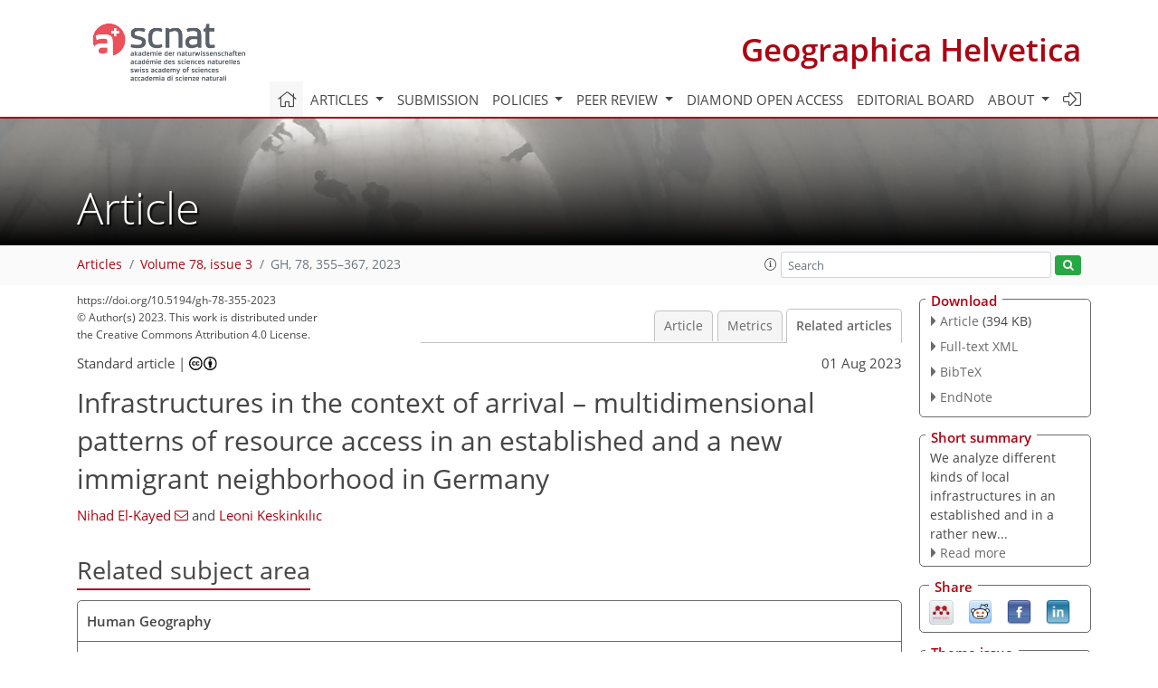

--- FILE ---
content_type: text/html
request_url: https://gh.copernicus.org/articles/78/355/2023/gh-78-355-2023-relations.html
body_size: 53942
content:
<!DOCTYPE html PUBLIC "-//W3C//DTD XHTML 1.0 Transitional//EN" "http://www.w3.org/TR/xhtml1/DTD/xhtml1-transitional.dtd">
<!--[if lt IE 7]>      <html xmlns="https://www.w3.org/1999/xhtml" xml:lang="en" lang="en" class="no-js lt-ie9 lt-ie8 lt-ie7 co-ui"> <![endif]-->
											<!--[if IE 7]>         <html  xmlns="https://www.w3.org/1999/xhtml" xml:lang="en" lang="en" class="no-js lt-ie9 lt-ie8 co-ui"> <![endif]-->
											<!--[if IE 8]>         <html xmlns="https://www.w3.org/1999/xhtml" xml:lang="en" lang="en" class="no-js lt-ie9 co-ui"> <![endif]-->
											<!--[if gt IE 8]><!--> <html xmlns="https://www.w3.org/1999/xhtml" xml:lang="en" lang="en" class="no-js co-ui"> <!--<![endif]--> 
											<!-- remove class no-js if js is available --><head>
                                                <!-- BEGIN_HEAD -->
                                                <meta http-equiv="Content-Type" content="text/html; charset=utf-8" />
                                                <meta charset="utf-8" />
                                                <meta name="viewport" content="width=device-width, initial-scale=1" />
                                                
                                                <meta name="theme-color" content="#000000" />
                                                <meta name="application-name" content="1" />
                                                <meta name="msapplication-TileColor" content="#FFFFFF" />
                                            <link rel="preconnect" crossorigin="" href="https://contentmanager.copernicus.org/" /><link rel="icon" size="16x16" href="https://www.geographica-helvetica.net/favicon_copernicus_16x16_.ico" type="image/x-icon" /><link rel="icon" size="24x24" href="https://www.geographica-helvetica.net/favicon_copernicus_24x24_.ico" type="image/x-icon" /><link rel="icon" size="32x32" href="https://www.geographica-helvetica.net/favicon_copernicus_32x32_.ico" type="image/x-icon" /><link rel="icon" size="48x48" href="https://www.geographica-helvetica.net/favicon_copernicus_48x48_.ico" type="image/x-icon" /><link rel="icon" size="64x64" href="https://www.geographica-helvetica.net/favicon_copernicus_64x64_.ico" type="image/x-icon" /><link rel="icon" size="228x228" href="https://www.geographica-helvetica.net/favicon_copernicus_228x228_.png" type="image/png-icon" /><link rel="icon" size="195x195" href="https://www.geographica-helvetica.net/favicon_copernicus_195x195_.png" type="image/png-icon" /><link rel="icon" size="196x196" href="https://www.geographica-helvetica.net/favicon_copernicus_196x196_.png" type="image/png-icon" /><link rel="icon" size="128x128" href="https://www.geographica-helvetica.net/favicon_copernicus_128x128_.png" type="image/png-icon" /><link rel="icon" size="96x96" href="https://www.geographica-helvetica.net/favicon_copernicus_96x96_.png" type="image/png-icon" /><link rel="apple-touch-icon-precomposed" size="180x180" href="https://www.geographica-helvetica.net/favicon_copernicus_180x180_.png" type="image/png-icon" /><link rel="apple-touch-icon-precomposed" size="120x120" href="https://www.geographica-helvetica.net/favicon_copernicus_120x120_.png" type="image/png-icon" /><link rel="apple-touch-icon-precomposed" size="152x152" href="https://www.geographica-helvetica.net/favicon_copernicus_152x152_.png" type="image/png-icon" /><link rel="apple-touch-icon-precomposed" size="76x76" href="https://www.geographica-helvetica.net/favicon_copernicus_76x76_.png" type="image/png-icon" /><link rel="apple-touch-icon-precomposed" size="57x57" href="https://www.geographica-helvetica.net/favicon_copernicus_57x57_.ico" type="image/png-icon" /><link rel="apple-touch-icon-precomposed" size="144x144" href="https://www.geographica-helvetica.net/favicon_copernicus_144x144_.png" type="image/png-icon" /><script type="text/javascript" src="https://cdn.copernicus.org/libraries/mustache/2.3.0/mustache.min.js"></script><script type="text/javascript" src="https://cdn.copernicus.org/libraries/jquery/1.11.1/jquery.min.js"></script><script type="text/javascript" src="https://cdn.copernicus.org/js/copernicus.min.js"></script><script type="text/javascript" src="https://cdn.copernicus.org/apps/htmlgenerator/js/htmlgenerator-v2.js"></script><script type="text/javascript" src="https://cdn.copernicus.org/libraries/photoswipe/4.1/photoswipe.min.js"></script><script type="text/javascript" src="https://cdn.copernicus.org/libraries/photoswipe/4.1/photoswipe-ui-default.min.js"></script><link rel="stylesheet" type="text/css" media="all" href="https://cdn.copernicus.org/libraries/dszparallexer/dzsparallaxer.css" /><script type="text/javascript" src="https://cdn.copernicus.org/libraries/dszparallexer/dzsparallaxer.js"></script><link rel="stylesheet" type="text/css" media="all" id="hasBootstrap" href="https://cdn.copernicus.org/libraries/bootstrap/current/css/bootstrap.min.css" /><link rel="stylesheet" type="text/css" media="all" href="https://cdn.copernicus.org/libraries/bootstrap/current/css/bootstrap-media.min.css" /><link rel="stylesheet" type="text/css" media="all" href="https://cdn.copernicus.org/libraries/bootstrap/current/css/bootstrap-grid.min.css" /><link rel="stylesheet" type="text/css" media="all" href="https://cdn.copernicus.org/libraries/bootstrap/current/css/bootstrap-reboot.min.css" /><script type="text/javascript" src="https://cdn.copernicus.org/libraries/bootstrap/current/js/popper.js"></script><script type="text/javascript" src="https://cdn.copernicus.org/libraries/bootstrap/current/js/bootstrap.min.js"></script><link rel="preconnect" crossorigin="" href="https://cdn.copernicus.org/" /><link rel="stylesheet" type="text/css" media="all" href="https://cdn.copernicus.org/libraries/unsemantic/unsemantic.min.css" /><link rel="stylesheet" type="text/css" media="all" href="https://cdn.copernicus.org/libraries/photoswipe/4.1/photoswipe.css" /><link rel="stylesheet" type="text/css" media="all" href="https://cdn.copernicus.org/libraries/photoswipe/4.1/dark-icon-skin/dark-icon-skin.css" /><link rel="stylesheet" type="text/css" media="all" href="https://cdn.copernicus.org/css/copernicus-min.css" /><link rel="stylesheet" type="text/css" media="all" href="https://cdn.copernicus.org/css/fontawesome.css" /><link rel="stylesheet" type="text/css" media="all" href="https://cdn.copernicus.org/fonts/FontAwesome/5.11.2_and_4.7.0/css/all.font.css" /><link rel="stylesheet" type="text/css" media="projection, handheld, screen, tty, tv, print" href="https://www.geographica-helvetica.net/co_cms_font_open_sans_v_15.css" /><link rel="stylesheet" type="text/css" media="projection, handheld, screen, tty, tv, print" href="https://www.geographica-helvetica.net/template_one_column_base_2023_202301261343_1676458272.css" /><link rel="stylesheet" type="text/css" media="projection, handheld, screen, tty, tv, print" href="https://www.geographica-helvetica.net/template_GH_special_2023_1676452360.css" /><link rel="stylesheet" type="text/css" media="print" href="https://www.geographica-helvetica.net/template_one_column_base_print_2023_1674737524.css" /><script src="https://www.geographica-helvetica.net/co_common.js" type="text/javascript">
</script><script src="https://www.geographica-helvetica.net/co_auth_check.js" type="text/javascript">
</script><script src="https://www.geographica-helvetica.net/onload_javascript_actions.js" type="text/javascript">
</script><script src="https://www.geographica-helvetica.net/template-one-column_2023_1674737530.js" type="text/javascript">
</script><!-- END_HEAD --><meta name="global_projectID" content="511" /><meta name="global_pageID" content="3944" /><meta name="global_pageIdentifier" content="home" /><meta name="global_moBaseURL" content="https://meetingorganizer.copernicus.org/" /><meta name="global_projectShortcut" content="GH" /><meta name="global_projectDomain" content="https://www.geographica-helvetica.net/" />
<title>GH - Relations - Infrastructures in the context of  arrival – multidimensional patterns of  resource access in an established and a  new immigrant neighborhood in Germany</title>
<meta name="data-non-mobile-optimized-message" content="" /><script id="networker">
    window.isSafari = /^((?!chrome|android).)*safari/i.test(navigator.userAgent);

    /**
     *
     */
    function createToastsFunctionality() {
        const toastsWrapper = $('<div>')
                .attr('aria-live', 'polite')
                .attr('aria-atomic', 'true')
                .addClass('toasts-notifications-wrapper');
        $('body').append(toastsWrapper);
    }

    function isOS() {
        return [
                    'iPad Simulator',
                    'iPhone Simulator',
                    'iPod Simulator',
                    'iPad',
                    'iPhone',
                    'iPod'
                ].includes(navigator.platform)
                || (navigator.userAgent.includes("Mac") && "ontouchend" in document)
    }

    /**
     *
     * @param notificationContent
     */
    function addToast(notificationContent) {
        const toast = $('<div>').addClass('toast').attr('role', 'alert').attr('aria-live', 'assertive')
                .attr('aria-atomic', 'true').attr('data-autohide', 'false');
        const toastHeader = $('<div>').addClass('toast-header');
        const toastHeaderTitle = $('<strong>').addClass('mr-auto').html(notificationContent.title);
        const toastHeaderCloseButton = $('<button>').addClass('ml-2').addClass('mb-1').addClass('close').attr('type', 'button')
                .attr('data-dismiss', 'toast');
        const toastHeaderCloseIcon = $('<span>').attr('aria-hidden', 'true').html('&times;');

        let url = '';
        if (notificationContent.hasOwnProperty('url')) {
            url = notificationContent.url;
        } else {
            url = 'https://networker.copernicus.org/my-network';
        }
        const toastBody = $('<div>').addClass('toast-body').html('<a target="_blank" href="' + url + '">' + notificationContent.text + '</a>');
        $(toastHeaderCloseButton).append(toastHeaderCloseIcon);
        $(toastHeader).append(toastHeaderTitle);
        $(toastHeader).append(toastHeaderCloseButton);
        $(toast).append(toastHeader);
        $(toast).append(toastBody);

        $('.toasts-notifications-wrapper').append(toast);

        $('.toast').toast('show');
    }

    function coNetworker_sendUsersLocation(location, userHash, publicLabel, projectID, application) {

        if (templateHasBootstrap()) {
            createToastsFunctionality();
        }

        userHash = userHash || 'null';
        location = location || 'c_content_manager::getProjectTemplateMobileOpt';
        publicLabel = publicLabel || '';

        if (publicLabel === ''){
            publicLabel = location;
        }

        if (userHash !== null && userHash.length > 5) {
            try {
                if(typeof window.ws === 'undefined' || window.ws === null || !window.ws) {
                    window.ws = new WebSocket('wss://websockets.copernicus.org:8080');
                } else {
                    window.ws.close(1000);
                    window.ws = new WebSocket('wss://websockets.copernicus.org:8080');
                }
                const data = {
                    'type': 'status',
                    'action': 'start',
                    'data': {
                        'userIdentifier': userHash,
                        'projectID': projectID,
                        'coApp': application,
                        'location': location,
                        'publicLabel': publicLabel
                    }
                };
                if (window.ws === 1) {
                    window.ws.send(JSON.stringify(data));
                } else {
                    window.ws.onopen = function (msg) {
                        window.ws.send(JSON.stringify(data));
                        dispatchEvent(new CustomEvent('loadCommonNetworker'));
                    };

                    window.ws.onmessage = function (event) {
                        try {
                            const data = JSON.parse(event.data);

                            switch (data.type) {
                                case 'notification':
                                    const pushNotificationData = data.data;
                                    if (pushNotificationData.hasOwnProperty('user') && pushNotificationData.user.length > 5 && pushNotificationData.user === userHash) {
                                        window.showPushNotification(pushNotificationData);
                                    }
                                    break;
                            }
                        } catch (e) {
                            console.log(e);
                        }
                    }
                }
            } catch (e) {
                console.error(e);
            }

        }
    }

    window.showPushNotification = function (notificationContent) {
        showMessage(notificationContent);

        function showMessage(notificationContent){
            if (templateHasBootstrap()) {
                showBootstrapModal(notificationContent);
            }
        }

        function showBootstrapModal(notificationContent) {
            const randomId = getRandomInt(100,999);
            let modal = $('<div>').addClass('modal').attr('id', 'modal-notification' + randomId);
            let modalDialog = $('<div>').addClass('modal-dialog');
            let modalContent = $('<div>').addClass('modal-content');
            let modalBody = $('<div>').addClass('modal-body');
            let message = $('<div>').addClass('modal-push-message').html('<h3 class="mb-3">' + notificationContent.title + '</h3><p>' + notificationContent.text + '</p>');
            let buttonsWrapper = $('<div>').addClass('row');
            let buttonsWrapperCol = $('<div>').addClass('col-12').addClass('text-right');
            let buttonCancel = $('<button>').addClass('btn').addClass('btn-danger').addClass('mr-2').html('Cancel')
            let buttonSuccess = $('<button>').addClass('btn').addClass('btn-success').html('OK')

            $(buttonsWrapper).append(buttonsWrapperCol);
            $(buttonsWrapperCol).append(buttonCancel);
            $(buttonsWrapperCol).append(buttonSuccess);
            $(modalBody).append(message).append(buttonsWrapper);
            $(modalContent).append(modalBody);
            $(modalDialog).append(modalContent);
            $(modal).append(modalDialog);

            $(buttonCancel).on('click', (event) => {
                event.preventDefault();
                event.stopPropagation();
                event.stopImmediatePropagation();
                $(modal).modal('hide');
            });

            $(buttonSuccess).on('click', (event) => {
                event.preventDefault();
                event.stopPropagation();
                event.stopImmediatePropagation();
                $(modal).modal('hide');
                handleOnclickNotification(notificationContent);
            });
            $(modal).modal('show');

            setTimeout(() => {
                dispatchEvent(new CustomEvent('modalLoaded', {'detail': 'modal-notification' + randomId}));
            }, 1000);
        }

        window.addEventListener('modalLoaded', function (event) {
            setTimeout(() => {
                $('#' + event.detail).modal('hide');
            }, 9000);
        });

        function handleOnclickNotification(notificationContent) {
            if (notificationContent.hasOwnProperty('withConnect') && notificationContent.withConnect.length > 0) {
                acceptContactRequest(notificationContent);
            }

            if (notificationContent.hasOwnProperty('url')) {
                if (window.isSafari && isOS()) {
                    window.location.href = notificationContent.url;
                } else {
                    window.open(notificationContent.url, '_blank').focus();
                }
            } else {
                if (window.isSafari && isOS()) {
                    window.open('https://networker.copernicus.org/my-network', '_blank');
                } else {
                    window.open('https://networker.copernicus.org/my-network', '_blank').focus();
                }
            }
        }

        /**
         *
         * @param notificationContent
         */
        function acceptContactRequest(notificationContent) {
            const formData = new FormData();
            formData.append('r', notificationContent.userFrom);
            formData.append('a', 'a');

            $.ajax({
                url: 'https://networker.copernicus.org/handle-request-job',
                type: 'POST',
                data: formData,
                processData: false,
                contentType: false,
                xhrFields: {
                    withCredentials: true
                },
                beforeSend: function () {
                    $('.splash').fadeIn();
                    $('.lightbox').fadeIn();
                }
            })
                    .done(function (dataResponse) {
                        const data = JSON.parse(dataResponse);
                        let text = 'Please consider joining the text chat now.';
                        window.sendPushNotification({
                            title: window.userDataCommonNetworker.name + ' aims to chat with you.',
                            text: text,
                            user: data.message.userIdentifier,
                            url: notificationContent.url
                        });
                        $('.splash').fadeOut();
                        $('.lightbox').fadeOut();
                    })
                    .fail(function (error) {
                        $('.splash').fadeOut();
                        $('.lightbox').fadeOut();
                    });
        }
    }


    function templateHasBootstrap() {
        const bootstrap = document.getElementById('hasBootstrap');
        return bootstrap !== null && typeof bootstrap !== 'undefined';
    }

        coNetworker_sendUsersLocation();
    dispatchEvent(new CustomEvent('loadCommonNetworker'));

    function getRandomInt(min, max) {
        min = Math.ceil(min);
        max = Math.floor(max);
        return Math.floor(Math.random() * (max - min + 1)) + min;
    }
</script>

		<link rel="stylesheet" type="text/css" href="https://cdn.copernicus.org/libraries/photoswipe/4.1/dark-icon-skin/dark-icon-skin.css">
    <base href="/">

<link rel="stylesheet" type="text/css" href="https://cdn.copernicus.org/libraries/unsemantic/unsemantic.min.css">
<link rel="stylesheet" type="text/css" href="https://cdn.copernicus.org/libraries/jquery/1.11.1/ui/jquery-ui.min.css">
<link rel="stylesheet" type="text/css" href="https://cdn.copernicus.org/libraries/jquery/1.11.1/ui/jquery-ui-slider-pips.css">
<link rel="stylesheet" type="text/css" href="https://cdn.copernicus.org/libraries/photoswipe/4.1/photoswipe.css">
<link rel="stylesheet" type="text/css" href="https://cdn.copernicus.org/apps/htmlgenerator/css/htmlgenerator.css?v=1">
<meta name="citation_fulltext_world_readable" content="">
<meta name="citation_publisher" content="Copernicus GmbH"/>
<meta name="citation_title" content="Infrastructures in the context of  arrival – multidimensional patterns of  resource access in an established and a  new immigrant neighborhood in Germany"/>
<meta name="citation_abstract" content="&lt;p&gt;&lt;strong class=&quot;journal-contentHeaderColor&quot;&gt;Abstract.&lt;/strong&gt; Recent debates on arrival cities, neighborhoods, or other scales of local contexts tend to focus on aspects of local areas which support new migrants in accessing resources such as social networks, organizations, and other kinds of local infrastructure that give access to (multilingual) information, housing options, first jobs, or a sense of belonging and
conviviality. These features are often concentrated in long-standing
immigrant neighborhoods. In this contribution, we compare different kinds of local infrastructure in two German local contexts – in an established
immigrant neighborhood and a rather new immigrant neighborhood – and how
they have shaped the arrival of refugees who have come to Germany since 2014/15. We emphasize the need to understand infrastructures and the way they shape arrival, first, in a multidimensional way that, second, comprises inclusive as well as exclusive aspects of local infrastructures. This, third, includes the need to specify for which category of people infrastructures work in an inclusive or exclusive way as they work differently along a range of social
boundaries.&lt;/p&gt;"/>
    <meta name="citation_publication_date" content="2023/08/01"/>
    <meta name="citation_online_date" content="2023/08/01"/>
<meta name="citation_journal_title" content="Geographica Helvetica"/>
    <meta name="citation_volume" content="78"/>
    <meta name="citation_issue" content="3"/>
    <meta name="citation_issn" content="0016-7312"/>
<meta name="citation_doi" content="https://doi.org/10.5194/gh-78-355-2023"/>
<meta name="citation_firstpage" content="355"/>
<meta name="citation_lastpage" content="367"/>
    <meta name="citation_author" content="El-Kayed, Nihad"/>
        <meta name="citation_author_institution" content="Berliner Institut für empirische Integrations- und Migrationsforschung,  Humboldt-Universität zu Berlin, Berlin, Germany"/>
        <meta name="citation_author_orcid" content="0000-0001-8530-342X">
        <meta name="citation_author_email" content="n.el-kayed@hu-berlin.de">
    <meta name="citation_author" content="Keskinkılıc, Leoni"/>
        <meta name="citation_author_institution" content="Berliner Institut für empirische Integrations- und Migrationsforschung,  Humboldt-Universität zu Berlin, Berlin, Germany"/>

    <meta name="citation_reference" content="Amin, A.: Lively Infrastructure, Theor. Cult. Soc., 31, 137–161,
https://doi.org/10.1177/0263276414548490, 2014. ">
    <meta name="citation_reference" content="Angelo, H. and Hentschel, C.: Interactions with infrastructure as windows
into social worlds: A method for critical urban studies: Introduction, City,
19, 306–312, https://doi.org/10.1080/13604813.2015.1015275, 2015. ">
    <meta name="citation_reference" content="Barlösius, E., Keim, K.-D., Meran, G., Moss, T., and Neu, C.: Infrastrukturen neu denken: gesellschaftliche Funktionen und Weiterentwicklung, in: Globaler Wandel und regionale Entwicklung.
Anpassungsstrategien in der Region Berlin-Brandenburg, edited by: Bens, O.,
Germer, S., Hüttl R. F., and Naumann, M., Springer, Berlin, Heidelberg,
Germany, 147–173, https://doi.org/10.1007/978-3-642-19478-8, 2011.
 ">
    <meta name="citation_reference" content="Berg, M.: Information-precarity for refugee women in Hamburg, Germany, during the COVID-19 pandemic, Information, Commun. Soc., 7–8, 1–17, https://doi.org/10.1080/1369118X.2022.2129271, 2022. ">
    <meta name="citation_reference" content="Blokland, T. and Nast, J.: From Public Familiarity to Comfort Zone: The
Relevance of Absent Ties for Belonging in Berlin's Mixed Neighborhoods, Int.
J. Urban Reg., 38, 1142–1159, https://doi.org/10.1111/1468-2427.12126, 2014. ">
    <meta name="citation_reference" content="BMI – Bundesministerium des Innern, für Bau und Heimat:
Pressemitteilung vom 06.01.2016. Mehr Asylanträge in Deutschland als jemals zuvor,
https://www.bmi.bund.de/SharedDocs/pressemitteilungen/DE/2016/01/asylantraege-dezember-2015.html
(last access: 22 February 2021), 2016. ">
    <meta name="citation_reference" content="Breton, R.: Institutional Completeness of Ethnic Communities and the Personal Relations of Immigrants, Am. J. Sociol., 70, 193–205, 1964. ">
    <meta name="citation_reference" content="Brücker, H., Kosyakova, Y., and Schuß, E.: Integration in den
Arbeitsmarkt und Bildungssystem macht weitere Fortschritte, IAB-Kurzbericht 4/2020, IAB, 1–16, https://doku.iab.de/kurzber/2020/kb0420.pdf (last access: 26 July 2023), 2020. ">
    <meta name="citation_reference" content="Burgess, E. W.: Residential Segregation in American Cities, Ann. Am. Acad.
Polit. SS., 140, 105–115, https://doi.org/10.1177/000271622814000115, 1928. ">
    <meta name="citation_reference" content="De Vidovich, L. and Bovo, M.: Post-suburban arrival spaces and the frame of `welfare offloading': notes from an Italian suburban neighborhood, Urban Res. Pract., 16, 141–162, https://doi.org/10.1080/17535069.2021.1952482, 2021. ">
    <meta name="citation_reference" content="Dunkl, A., Moldovan, A., and Leibert, T.: Innerstädtische Umzugsmuster
ausländischer Staatsangehöriger in Leipzig: Ankunftsquartiere in Ostdeutschland?, Stadtforsch. Stat., 32, 60–68, 2019. ">
    <meta name="citation_reference" content="El-Kayed, N.: Local Conditions of Democracy – The relevance of neighborhoods for political participation of first and second-generation immigrants, Dissertation, Humboldt-Universität zu Berlin, Berlin, 2018. ">
    <meta name="citation_reference" content="El-Kayed, N. and Hamann, U.: Refugees' Access to Housing and Residency in
German Cities: Internal Border Regimes and Their Local Variations, Social
Inclus., 6, 135–146, https://doi.org/10.17645/si.v6i1.1334, 2018. ">
    <meta name="citation_reference" content="El-Kayed, N., Bernt, M., Hamann, U., and Pilz, M.: Peripheral Estates as
Arrival Spaces? Conceptualising Research on Arrival Functions of New Immigrant Destinations, Urban Plan., 5, 103–114, https://doi.org/10.17645/up.v5i3.2932, 2020. ">
    <meta name="citation_reference" content="El-Kayed, N., Keskinkılıç, L., Juhnke, S., and Hamann, U.:
Nachbarschaften des Willkommens – Bedingungen für sozialen Zusammenhalt
in super-diversen Quartieren (NaWill), Abschlussbericht, BIM – Berliner Institut für empirische Integrations- und Migrationsforschung, Humboldt-Universität zu Berlin, 158 pp., https://doi.org/10.18452/22850, 2021. ">
    <meta name="citation_reference" content="Esser, H.: Ethnische Kolonien: “Binnenintegration” oder gesellschaftliche
Isolation?, in: Segregation und Integration. Die Situation von Arbeitsmigranten im Aufnahmeland, edited by: Hoffmeyer-Zlotnick, J. H.,
QUORUM Verlag, Berlin, 106–117, ISBN 3-924725-01-2, 1986. ">
    <meta name="citation_reference" content="Felder, M., Stavo-Debauge, J., Pattaroni, L., Trossat, M., and Drevon, G.:
Between Hospitality and Inhospitality: The Janus-Faced `Arrival Infrastructure', Urban Plan., 5, 55–66, https://doi.org/10.17645/up.v5i3.2941, 2020. ">
    <meta name="citation_reference" content="Flamant, A., Fourot, A.-C., and Healy, A. (Eds.): L'accueil hors des grandes
villes, Revue européenne des migrations internationales, 36, 7–27, https://doi.org/10.4000/remi.16908, 2020. ">
    <meta name="citation_reference" content="Florax, R. J., de Graaff, T., and Waldorf, B. S.: A Spatial Economic Perspective on Language Acquisition: Segregation, Networking, and Assimilation of Immigrants, Environ. Plan. A, 37, 1877–1897, https://doi.org/10.1068/a3726, 2005. ">
    <meta name="citation_reference" content="Forschungsverbund StadtumMig: Vom Stadtumbauschwerunkt zum
Einwanderungsquartier, Herausforderungen und Perspektiven für ostdeutsche
Großwohnsiedlungen, https://doi.org/10.18452/25294, 2023. ">
    <meta name="citation_reference" content="Franz, Y. and Hanhörster, H. (Eds.): Urban Arrival Spaces: Social
Co-Existence in Times of Changing Mobilities and Local Diversity, 5,
Urban Planning, Lisbon, https://cogitatiopress.com/urbanplanning/issue/viewIssue/183/PDF183 (last access: 26 July 2023), 2020. ">
    <meta name="citation_reference" content="Gardesse, C. and Lelévrier, C.: Refugees and Asylum Seekers Dispersed in
Non-Metropolitan French Cities: Do Housing Opportunities Mean Housing Access?, Urban Plan., 5, 138–149, https://doi.org/10.17645/up.v5i3.2926, 2020. ">
    <meta name="citation_reference" content="Gerten, C., Hanhörster, H., Hans, N., and Liebig, S.: How to identify
and typify arrival spaces in European cities – A methodological approach,
Populat. Space Place, 29, e04, https://doi.org/10.1002/psp.2604, 2022. ">
    <meta name="citation_reference" content="Glorius, B., Bürer, M., and Schneider, H.: Integration Of Refugees In Rural Areas And The Role Of The Receiving Society: Conceptual Review And Analytical Framework, Erdkunde, 75, 51–60, 2021. ">
    <meta name="citation_reference" content="Haase, A., Schmidt, A., Rink, D., and Kabisch, S.: Leipzig's Inner East as an
Arrival Space? Exploring the Trajectory of a Diversifying Neighbourhood, Urban Plan., 5, 89–102, https://doi.org/10.17645/up.v5i3.2902, 2020. ">
    <meta name="citation_reference" content="Hamann, U., Karakayali, S., Wallis, M., and Höfler, L.: Erhebung zu
Koordinationsmodellen und Herausforderungen ehrenamtlicher Flüchtlingshilfe in den Kommunen, Bertelsmann Stiftung, Gütersloh, https://www.bertelsmann-stiftung.de/de/publikationen/publikation/did/koordinationsmodelle-und-herausforderungen-ehrenamtlicher- (last access: 26 July 2023), 2016. ">
    <meta name="citation_reference" content="Hanhörster, H. and Weck, S.: Cross-local ties to migrant neighborhoods:
The resource transfers of outmigrating Turkish middle-class households,
Cities, 59, 193–199, https://doi.org/10.1016/j.cities.2015.11.004, 2016. ">
    <meta name="citation_reference" content="Hanhörster, H. and Wessendorf, S.: The Role of Arrival Areas for Migrant
Integration and Resource Access, Urban Plan., 5, 1–10, https://doi.org/10.17645/up.v5i3.2891, 2020. ">
    <meta name="citation_reference" content="Helbig, M. and Jähnen, S.: Wo findet “Integration” statt? Die sozialräumliche Verteilung von Zuwanderern in den deutschen Städten Zwischen 2014 Und 2017, WZB Discussion Paper P 2019-003, WZB, Berlin, https://bibliothek.wzb.eu/pdf/2019/p19-003.pdf (last access: 27 July 2023), 2019. ">
    <meta name="citation_reference" content="Hess, S., Binder, J., and Moser, J.: No integration?! Kulturwissenschaftliche Beiträge zur Integrationsdebatte in Europa, transcript Verlag, Bielefeld, ISBN 9783839408902, 2009. ">
    <meta name="citation_reference" content="Hess, S. and Kasparek, B.: The post-2015 European border regime. New approaches in a shifting field, Archivio Antropologico Mediterraneo, Anno XXII, 21, https://doi.org/10.4000/aam.1812, 2019. ">
    <meta name="citation_reference" content="Husseini de Arauìjo, S. and Kersting, P.: Welche Praxis nach der postkolonialen Kritik? Human- und physisch-geographische Feldforschung aus
übersetzungstheoretischer Perspektive, Geogr. Helv., 67, 139–145, https://doi.org/10.5194/gh-67-139-2012, 2012. ">
    <meta name="citation_reference" content="Klinenberg, E.: Palaces for the People: How Social Infrastructure Can Help
Fight Inequality, Polarization, and the Decline of Civic Life, Crown, New
York, ISBN 9781524761172, 2018. ">
    <meta name="citation_reference" content="Lamont, M. and Molnár, V.: The Study of Boundaries in the Social
Sciences, Annu. Rev. Sociol., 28, 167–195, https://doi.org/10.1146/annurev.soc.28.110601.141107, 2002. ">
    <meta name="citation_reference" content="Landeshauptstadt Dresden Kommunale Statistikstelle: Bevölkerungsbestand,
Tab. 8: Bevölkerung am Ort der Hauptwohnung nach Stadtteilen 1990 bis
2020, https://www.dresden.de/media/pdf/statistik/Statistik_1211_15-16_E2012-1990_nach_ST_und_Agr.pdf (last access: 4 October 2021), 2020. ">
    <meta name="citation_reference" content="Larkin, B.: The Politics and Poetics of Infrastructure, Annu. Rev. Anthropol., 42, 327–343, https://doi.org/10.1146/annurev-anthro-092412-155522, 2013. ">
    <meta name="citation_reference" content="Latham, A. and Leyton, J.: Social infrastructure and the public life of
cities: Studying urban sociality and public spaces, Geogr. Compass, 13, 1–15, https://doi.org/10.1111/gec3.12444, 2019. ">
    <meta name="citation_reference" content="Lipsky, M.: Street-Level Bureaucracy. Dilemmas of the Individual in Public
Services, Russell Sage Foundation, New York, ISBN 9780871545442, 1980. ">
    <meta name="citation_reference" content="Low, S. and Smith, N. (Eds.): The Politics of Public Space, Routledge, New
York, ISBN 9780415951395, 2006. ">
    <meta name="citation_reference" content="Marten, L,. Hainmueller, J., and Hangartner, D.: Ethnic networks can foster the economic integration of refugees, P. Natl. Acad. Sci. USA, 116, 16280–16285, https://doi.org/10.1073/pnas.1820345116, 2019. ">
    <meta name="citation_reference" content="Mattissek, A., Pfaffenbach, C., and Reuber, P.: Methoden der empirischen
Humangeographie, Westermann Schulbuchverlag, Braunschweig, ISBN 9783141603668, 2013. ">
    <meta name="citation_reference" content="McFarlane, C. and Rutherford, J.: Political Infrastructures: Governing and
Experiencing the Fabric of the City, Int. J. Urban Reg., 32, 362–374, https://doi.org/10.1111/j.1468-2427.2008.00792.x, 2008. ">
    <meta name="citation_reference" content="Meeus, B., Arnaut, K., and Van Heur, B.: Arrival Infrastructures. Migration
and Urban Social Mobilities, Palgrave Macmillan, https://doi.org/10.1007/978-3-319-91167-0, 2019. ">
    <meta name="citation_reference" content="Meeus, B., Beeckmans, L., Van Heur, B., and Arnaut, K.: Broadening the Urban
Planning Repertoire with an `Arrival Infrastructures' Perspective, Urban Plan., 5, 11–22, https://doi.org/10.17645/up.v5i3.3116, 2020. ">
    <meta name="citation_reference" content="Mehl, P., Fick, J., Glorius, B., Kordel, S., and Schammann, H.: Geflüchtete in ländlichen Regionen Deutschlands, Springer VS, Wiesbaden, https://doi.org/10.1007/978-3-658-21570-5_10-1, 2023. ">
    <meta name="citation_reference" content="Mokhles, S. and Sunikka-Blank, M.: `I'm always home': social infrastructure and women's personal mobility patterns in informal settlements in Iran, Gender Place Cult., 29, 455–481, https://doi.org/10.1080/0966369X.2021.1873743, 2022. ">
    <meta name="citation_reference" content="Müller, A. L., Lossau, J., and Flitner, M. (Eds.): Infrastruktur, Stadt und Gesellschaft. Eine Einleitung, in: Infrastrukturen der Stadt, Springer VS, Wiesbaden, 1–19, https://doi.org/10.1007/978-3-658-10424-5_1, 2017. ">
    <meta name="citation_reference" content="Musterd, S., Andersson, R., Galster, G., and Kauppinen, T. M.: Are Immigrants' Earnings Influenced by the Characteristics of Their Neighbours?,
Environ. Plan. A, 40, 785–805, https://doi.org/10.1068/a39107, 2008. ">
    <meta name="citation_reference" content="Nieuwenhuis, J., Hooimeijer, P., van Ham, M., and Meeus, W.: Neighbourhood
immigrant concentration effects on migrant and native youth's educational
commitments, an enquiry into personality differences, Urban Stud., 54,
2285–2304, https://doi.org/10.1177/0042098016640693, 2017. ">
    <meta name="citation_reference" content="Phillimore, J.: Refugee-Integration-Opportunity Structures: Shifting the
Focus From Refugees to Context, J. Refugee Stud., 34, 1946–1966, https://doi.org/10.1093/jrs/feaa012, 2021. ">
    <meta name="citation_reference" content="Portes, A. and Bach, R. L.: Latin Journey. Cuban and Mexican Immigrants in
the United States, University of California Press, Berkeley, ISBN 9780520050044, 1985. ">
    <meta name="citation_reference" content="Röder, A.: Integration in der Migratonsforschung, in: Handbuch
Integration, edited by: Pickel, G., Decker, O., Kailitz, S, Röder, A.,
and Schulze Wessel, J., Spinger, Wiesbaden, https://doi.org/10.1007/978-3-658-21570-5_10-1, 2019. ">
    <meta name="citation_reference" content="Saunders, D.: Arrival city: How the largest migration in history is reshaping our world, Windmill Books, London, ISBN 9780307388568, 2011. ">
    <meta name="citation_reference" content="Schillebeeckx, E., Oosterlynck, S., and de Decker, P.: Migration and the
resourceful neighborhood: Exploring localized resources in urban zones of
transition, in: Arrival infrastructures: Migration and urban social mobilities, edited by: Meeus, B., Arnaut, K., and van Heur B., Palgrave Macmillan, London, 131–152, https://doi.org/10.1007/978-3-319-91167-0, 2019. ">
    <meta name="citation_reference" content="Simone, A.: People as Infrastructure: Intersecting Fragments in Johannesburg, Publ. Cult., 16, 407–429, https://doi.org/10.1215/08992363-16-3-407, 2004. ">
    <meta name="citation_reference" content="Star, S. L.: The Ethnography of Infrastructure, Am. Behav. Sci., 43, 377–391, https://doi.org/10.1177/00027649921955326, 1999. ">
    <meta name="citation_reference" content="Steigemann, A. M.: First arrivals: The socio-material development of arrival
infrastructures in Thuringia, in: Arrival infrastructures: Migration and
urban social mobilities, edited by: Meeus, B., Arnaut K., and van Heur, B.,
Palgrave Macmillan, Cham, 179–205, https://doi.org/10.1007/978-3-319-91167-0_8, 2019. ">
    <meta name="citation_reference" content="Tilly, C.: Social Boundary Mechanisms, Philos. Soc. Sci., 34, 211–23,
https://doi.org/10.1177/0048393103262551, 2004. ">
    <meta name="citation_reference" content="Weiss, K.: Zuwanderung und Integration in den neuen Bundesländern, in: Handbuch Lokale Integrationspolitik, in: Handbuch Lokale Integrationspolitik, edited by: Gesemann, F. and Roth, R., Springer VS, Wiesbaden, 125–145,
https://doi.org/10.1007/978-3-658-13409-9_6, 2018. ">
    <meta name="citation_reference" content="Wessendorf, S.: Settling in a Super-Diverse Context: Recent Migrants' Experiences of Conviviality, J. Intercult. Stud., 37, 449–463, https://doi.org/10.1080/07256868.2016.1211623, 2016. ">
    <meta name="citation_reference" content="Wilson, W. J.: The Truly Disadvantaged. The Inner City, the Underclass, and
Public Policy, The University of Chicago Press, Chicago, ISBN 9780226901268, 1987. ">
    <meta name="citation_reference" content="Wise, A. and Velayutham, S. (Eds.): Everyday multiculturalism, Palgrave Macmillan, London, https://doi.org/10.1057/9780230244474, 2009. ">
    <meta name="citation_reference" content="Zhou, M.: Contemporary Chinese America. Immigration, Ethnicity, and Community Transformation, Temple University Press, Philadelphia, ISBN 9781592138586, 2009. ">
        <meta name="citation_funding_source"
              content="citation_funder=Bundesministerium für Bildung und Forschung;citation_funder_id=501100002347;citation_grant_number=01UG1739X">
    <meta name="citation_pdf_url" content="https://gh.copernicus.org/articles/78/355/2023/gh-78-355-2023.pdf"/>
<meta name="citation_xml_url" content="https://gh.copernicus.org/articles/78/355/2023/gh-78-355-2023.xml"/>
    <meta name="fulltext_pdf" content="https://gh.copernicus.org/articles/78/355/2023/gh-78-355-2023.pdf"/>
<meta name="citation_language" content="English"/>
<meta name="libraryUrl" content="https://gh.copernicus.org/articles/"/>



    <meta property="og:image" content=""/>
    <meta property="og:title" content="Infrastructures in the context of  arrival – multidimensional patterns of  resource access in an established and a  new immigrant neighborhood in Germany">
    <meta property="og:description" content="Abstract. Recent debates on arrival cities, neighborhoods, or other scales of local contexts tend to focus on aspects of local areas which support new migrants in accessing resources such as social networks, organizations, and other kinds of local infrastructure that give access to (multilingual) information, housing options, first jobs, or a sense of belonging and
conviviality. These features are often concentrated in long-standing
immigrant neighborhoods. In this contribution, we compare different kinds of local infrastructure in two German local contexts – in an established
immigrant neighborhood and a rather new immigrant neighborhood – and how
they have shaped the arrival of refugees who have come to Germany since 2014/15. We emphasize the need to understand infrastructures and the way they shape arrival, first, in a multidimensional way that, second, comprises inclusive as well as exclusive aspects of local infrastructures. This, third, includes the need to specify for which category of people infrastructures work in an inclusive or exclusive way as they work differently along a range of social
boundaries.">
    <meta property="og:url" content="https://gh.copernicus.org/articles/78/355/2023/">

    <meta property="twitter:image" content=""/>
    <meta name="twitter:card" content="summary_large_image">
    <meta name="twitter:title" content="Infrastructures in the context of  arrival – multidimensional patterns of  resource access in an established and a  new immigrant neighborhood in Germany">
    <meta name="twitter:description" content="Abstract. Recent debates on arrival cities, neighborhoods, or other scales of local contexts tend to focus on aspects of local areas which support new migrants in accessing resources such as social networks, organizations, and other kinds of local infrastructure that give access to (multilingual) information, housing options, first jobs, or a sense of belonging and
conviviality. These features are often concentrated in long-standing
immigrant neighborhoods. In this contribution, we compare different kinds of local infrastructure in two German local contexts – in an established
immigrant neighborhood and a rather new immigrant neighborhood – and how
they have shaped the arrival of refugees who have come to Germany since 2014/15. We emphasize the need to understand infrastructures and the way they shape arrival, first, in a multidimensional way that, second, comprises inclusive as well as exclusive aspects of local infrastructures. This, third, includes the need to specify for which category of people infrastructures work in an inclusive or exclusive way as they work differently along a range of social
boundaries.">



<link rel="icon" href="https://www.geographica-helvetica.net/favicon.ico" type="image/x-icon"/>






    <script type="text/javascript" src="https://cdn.copernicus.org/libraries/jquery/1.11.1/ui/jquery-ui.min.js"></script>
<script type="text/javascript" src="https://cdn.copernicus.org/libraries/jquery/1.11.1/ui/jquery-ui-slider-pips.js"></script>
<script type="text/javascript" src="https://cdn.copernicus.org/libraries/jquery/1.11.1/ui/template_jquery-ui-touch.min.js"></script>
<script type="text/javascript" src="https://cdn.copernicus.org/js/respond.js"></script>
<script type="text/javascript" src="https://cdn.copernicus.org/libraries/highstock/2.0.4/highstock.js"></script>
<script type="text/javascript" src="https://cdn.copernicus.org/apps/htmlgenerator/js/CoPublisher.js"></script>
<script type="text/x-mathjax-config">
MathJax.Hub.Config({
"HTML-CSS": { fonts: ["TeX"] ,linebreaks: { automatic: true, width: "90% container" } }
});
</script>
<script type="text/javascript" async  src="https://cdnjs.cloudflare.com/ajax/libs/mathjax/2.7.5/MathJax.js?config=MML_HTMLorMML-full"></script>

<script type="text/javascript" src="https://cdn.copernicus.org/libraries/photoswipe/4.1/photoswipe-ui-default.min.js"></script>
<script type="text/javascript" src="https://cdn.copernicus.org/libraries/photoswipe/4.1/photoswipe.min.js"></script>


		<script type="text/javascript">
			/* <![CDATA[ */
			 
			/* ]]> */
		</script>

		<style type="text/css">
			.top_menu { margin-right: 0!important; }
			
		</style>
	</head><body><header id="printheader" class="d-none d-print-block container">

    <img src="https://www.geographica-helvetica.net/logo-SCNAT.png" alt="" style="width: 828px; height: 356px;" />

</header>

<header class="d-print-none mb-n3 version-2023">

    <div class="container">

        <div class="row no-gutters mr-0 ml-0 align-items-center header-wrapper mb-lg-3">

            <div class="col-auto pr-3">

                <div class="layout__moodboard-logo-year-container">

                    <a class="layout__moodboard-logo-link" target="_blank" href="">

                    <div class="layout__moodboard-logo">

                        <img src="https://www.geographica-helvetica.net/logo-SCNAT.png" alt="" style="width: 828px; height: 356px;" />

                    </div>

                    </a>

                </div>

            </div>

            <div class="d-none d-lg-block col text-md-right layout__title-desktop">

                <div class="layout__m-location-and-time">

                    <a class="moodboard-title-link" href="https://www.geographica-helvetica.net/">

                    Geographica Helvetica

                    </a>

                </div>

            </div>

            <div class="d-none d-md-block d-lg-none col text-md-right layout__title-tablet">

                <div class="layout__m-location-and-time">

                    <a class="moodboard-title-link" href="https://www.geographica-helvetica.net/">

                    Geographica Helvetica

                    </a>

                </div>

            </div>

            <div class="col layout__m-location-and-time-mobile d-md-none text-center layout__title-mobile">

                <a class="moodboard-title-link" href="https://www.geographica-helvetica.net/">

                GH

                </a>

            </div>

            <!-- End Logo -->

            <div class="col-auto text-right">

                <button class="navbar-toggler light mx-auto mr-sm-0" type="button" data-toggle="collapse" data-target="#navbar_menu" aria-controls="navbar_menu" aria-expanded="false" aria-label="Toggle navigation">

                    <span class="navbar-toggler-icon light"></span>

                </button>

            </div>

            <!-- Topbar -->

            <div class="topbar d-print-none">

                <!-- <iframe
				frameborder="0"
				id="co_auth_check_authiframecontainer"
				style="width: 179px; height: 57px; margin: 0; margin-bottom: 5px; margin-left: 10px; margin-top: -15px; padding: 0; border: none; overflow: hidden; background-color: transparent; display: none;"
				src=""></iframe> -->

            </div>

            <!-- End Topbar -->

        </div>

    </div>

    <div class="banner-navigation-breadcrumbs-wrapper">

        <div id="navigation">

            <nav class="container navbar navbar-expand-lg navbar-light"><!-- Logo -->

                <div class="collapse navbar-collapse CMSCONTAINER" id="navbar_menu">

                <div id="cmsbox_133182" class="cmsbox navbar-collapse"><button style="display: none;" class="navbar-toggler navigation-extended-toggle-button" type="button" data-toggle="collapse" data-target="#navbar_menu" aria-controls="navbarSupportedContent" aria-expanded="false" aria-label="Toggle navigation">
    <span class="navbar-toggler-icon"></span>
</button>
<div class="navbar-collapse CMSCONTAINER collapse show" id="navbarSupportedContent">
            <ul class="navbar-nav mr-auto no-styling">
                    <li class="nav-item  ">
                        <a target="_parent" class="nav-link active "  href="https://www.geographica-helvetica.net/home.html"><i class='fal fa-home fa-lg' title='Home'></i></a>
                </li>
                    <li class="nav-item  dropdown ">
                        <a target="_self" class="nav-link dropdown-toggle  "  href="#" id="navbarDropdown6941" role="button" data-toggle="dropdown" aria-haspopup="true" aria-expanded="false">Articles
                            <span class="caret"></span></a>
                        <div class="dropdown-menu  level-1 " aria-labelledby="navbarDropdown6941">
                            <div class="container">
                                <div class="row">
                                <div class="col-md-12 col-lg-6 col-sm-12">
                                        <div class="dropdown-item level-2  " style="list-style: none">
                                            <a   target="_parent" class="" href="https://gh.copernicus.org/">Recent articles</a>
                                    </div>
                                        <div class="dropdown-item level-2  " style="list-style: none">
                                            <a   target="_parent" class="" href="https://gh.copernicus.org/articles/volumes.html">Volumes</a>
                                    </div>
                                            <div class="dropdown-header">Manuscript formats</div>
                                        <div class="dropdown-item level-2  " style="list-style: none">
                                            <a   target="_parent" class="" href="https://gh.copernicus.org/standard_article.html">Standard articles</a>
                                    </div>
                                        <div class="dropdown-item level-2  " style="list-style: none">
                                            <a   target="_parent" class="" href="https://gh.copernicus.org/intervention.html">Interventions</a>
                                    </div>
                                        <div class="dropdown-item level-2  " style="list-style: none">
                                            <a   target="_parent" class="" href="https://gh.copernicus.org/book_review.html">Book reviews</a>
                                    </div>
                                            </div>
                                            <div class="col-md-12 col-lg-6 col-sm-12">
                                            <div class="dropdown-header">Theme issues</div>
                                        <div class="dropdown-item level-2  " style="list-style: none">
                                            <a   target="_parent" class="" href="https://www.geographica-helvetica.net/articles/scheduled_tis.html">Ongoing TIs</a>
                                    </div>
                                        <div class="dropdown-item level-2  " style="list-style: none">
                                            <a   target="_parent" class="" href="https://gh.copernicus.org/special_issues.html">Published TIs</a>
                                    </div>
                                        <div class="dropdown-item level-2  " style="list-style: none">
                                            <a   target="_parent" class="" href="https://www.geographica-helvetica.net/articles/special_edition_sg.html">Special edition SG</a>
                                    </div>
                                        <div class="dropdown-item level-2  " style="list-style: none">
                                            <a   target="_parent" class="" href="https://www.geographica-helvetica.net/articles/how_to_apply_for_a_ti.html">How to apply for a TI</a>
                                    </div>
                                            <div class="dropdown-header">Forums</div>
                                        <div class="dropdown-item level-2  " style="list-style: none">
                                            <a   target="_parent" class="" href="https://www.geographica-helvetica.net/articles/ongoing_forums.html">Ongoing forums</a>
                                    </div>
                                        <div class="dropdown-item level-2  " style="list-style: none">
                                            <a   target="_parent" class="" href="https://gh.copernicus.org/collections.html">Published forums</a>
                                    </div>
                                            <div class="dropdown-header">Alerts</div>
                                        <div class="dropdown-item level-2  " style="list-style: none">
                                            <a   target="_parent" class="" href="https://www.geographica-helvetica.net/articles/subscribe_to_alerts.html">Subscribe to alerts</a>
                                    </div>
                                </div>
                                </div>
                            </div>
                        </div>
                </li>
                    <li class="nav-item  ">
                        <a target="_parent" class="nav-link  "  href="https://www.geographica-helvetica.net/submission.html">Submission</a>
                </li>
                    <li class="nav-item  dropdown ">
                        <a target="_self" class="nav-link dropdown-toggle  "  href="#" id="navbarDropdown10915" role="button" data-toggle="dropdown" aria-haspopup="true" aria-expanded="false">Policies
                            <span class="caret"></span></a>
                        <div class="dropdown-menu  level-1 " aria-labelledby="navbarDropdown10915">
                            <div >
                                <div >
                                <div class="col-md-12 col-lg-12 col-sm-12">
                                        <div class="dropdown-item level-2  " style="list-style: none">
                                            <a   target="_parent" class="" href="https://www.geographica-helvetica.net/policies/licence_and_copyright.html">Licence & copyright</a>
                                    </div>
                                        <div class="dropdown-item level-2  " style="list-style: none">
                                            <a   target="_parent" class="" href="https://www.geographica-helvetica.net/policies/general_terms.html">General terms</a>
                                    </div>
                                        <div class="dropdown-item level-2  " style="list-style: none">
                                            <a   target="_parent" class="" href="https://www.geographica-helvetica.net/policies/publication_policy.html">Publication policy</a>
                                    </div>
                                        <div class="dropdown-item level-2  " style="list-style: none">
                                            <a   target="_parent" class="" href="https://www.geographica-helvetica.net/policies/ai_policy.html">AI policy</a>
                                    </div>
                                        <div class="dropdown-item level-2  " style="list-style: none">
                                            <a   target="_parent" class="" href="https://www.geographica-helvetica.net/policies/data_policy.html">Data policy</a>
                                    </div>
                                        <div class="dropdown-item level-2  " style="list-style: none">
                                            <a   target="_parent" class="" href="https://www.geographica-helvetica.net/policies/publication_ethics.html">Publication ethics</a>
                                    </div>
                                        <div class="dropdown-item level-2  " style="list-style: none">
                                            <a   target="_parent" class="" href="https://www.geographica-helvetica.net/policies/competing_interests_policy.html">Competing interests policy</a>
                                    </div>
                                        <div class="dropdown-item level-2  " style="list-style: none">
                                            <a   target="_parent" class="" href="https://www.geographica-helvetica.net/policies/appeals_and_complaints.html">Appeals & complaints</a>
                                    </div>
                                        <div class="dropdown-item level-2  " style="list-style: none">
                                            <a   target="_parent" class="" href="https://www.geographica-helvetica.net/policies/proofreading_guidelines.html">Proofreading guidelines</a>
                                    </div>
                                        <div class="dropdown-item level-2  " style="list-style: none">
                                            <a   target="_parent" class="" href="https://www.geographica-helvetica.net/policies/obligations_for_authors.html">Obligations for authors</a>
                                    </div>
                                        <div class="dropdown-item level-2  " style="list-style: none">
                                            <a   target="_parent" class="" href="https://www.geographica-helvetica.net/policies/obligations_for_editors.html">Obligations for editors</a>
                                    </div>
                                        <div class="dropdown-item level-2  " style="list-style: none">
                                            <a   target="_parent" class="" href="https://www.geographica-helvetica.net/policies/obligations_for_referees.html">Obligations for referees</a>
                                    </div>
                                        <div class="dropdown-item level-2  " style="list-style: none">
                                            <a   target="_parent" class="" href="https://www.geographica-helvetica.net/policies/author_name_change.html">Inclusive author name-change policy</a>
                                    </div>
                                </div>
                                </div>
                            </div>
                        </div>
                </li>
                    <li class="nav-item  dropdown ">
                        <a target="_self" class="nav-link dropdown-toggle  "  href="#" id="navbarDropdown3962" role="button" data-toggle="dropdown" aria-haspopup="true" aria-expanded="false">Peer review
                            <span class="caret"></span></a>
                        <div class="dropdown-menu  level-1 " aria-labelledby="navbarDropdown3962">
                            <div >
                                <div >
                                <div class="col-md-12 col-lg-12 col-sm-12">
                                        <div class="dropdown-item level-2  " style="list-style: none">
                                            <a   target="_parent" class="" href="https://www.geographica-helvetica.net/peer_review/review_process.html">Review process</a>
                                    </div>
                                        <div class="dropdown-item level-2  " style="list-style: none">
                                            <a   target="_parent" class="" href="https://www.geographica-helvetica.net/peer_review/review_criteria.html">Review criteria</a>
                                    </div>
                                        <div class="dropdown-item level-2  " style="list-style: none">
                                            <a data-non-mobile-optimized="1"  target="_parent" class="" href="https://editor.copernicus.org/GH/my_manuscript_overview">Manuscript tracking</a>
                                    </div>
                                        <div class="dropdown-item level-2  " style="list-style: none">
                                            <a   target="_parent" class="" href="https://www.geographica-helvetica.net/peer_review/reviewer_recognition.html">Reviewer recognition</a>
                                    </div>
                                </div>
                                </div>
                            </div>
                        </div>
                </li>
                    <li class="nav-item  ">
                        <a target="_parent" class="nav-link  "  href="https://www.geographica-helvetica.net/diamond_open_access.html">Diamond Open Access</a>
                </li>
                    <li class="nav-item  ">
                        <a target="_parent" class="nav-link  "  href="https://www.geographica-helvetica.net/editorial_board.html">Editorial board</a>
                </li>
                    <li class="nav-item  dropdown ">
                        <a target="_self" class="nav-link dropdown-toggle  "  href="#" id="navbarDropdown6217" role="button" data-toggle="dropdown" aria-haspopup="true" aria-expanded="false">About
                            <span class="caret"></span></a>
                        <div class="dropdown-menu  level-1 " aria-labelledby="navbarDropdown6217">
                            <div >
                                <div >
                                <div class="col-md-12 col-lg-12 col-sm-12">
                                        <div class="dropdown-item level-2  " style="list-style: none">
                                            <a   target="_parent" class="" href="https://www.geographica-helvetica.net/about/aims_and_scope.html">Aims & scope</a>
                                    </div>
                                        <div class="dropdown-item level-2  " style="list-style: none">
                                            <a   target="_parent" class="" href="https://www.geographica-helvetica.net/about/manuscript_types.html">Manuscript formats</a>
                                    </div>
                                        <div class="dropdown dropdown-item level-2  " style="list-style: none">
                                                <a target="_parent" class="dropdown-toggle dropdown-item  "  href="https://www.geographica-helvetica.net/about/news_and_press.html" >
                                                News & press<span class="caret"></span> </a>
                                            <div class="dropdown-menu  level-2 " aria-labelledby="navbarDropdown5875">
                                                <div >
                                                    <div >
                                                    <div class="col-md-12 col-lg-12 col-sm-12">
                                                            <div class="dropdown-item level-3  " style="list-style: none">
                                                                <a   target="_parent" class="" href="https://www.geographica-helvetica.net/about/news_and_press/2021-03-25_ti-call-for-papers.html">Theme issue of Geographica Helvetica – call for papers: </a>
                                                        </div>
                                                            <div class="dropdown-item level-3  " style="list-style: none">
                                                                <a   target="_parent" class="" href="https://www.geographica-helvetica.net/about/news_and_press/2021-09-24_gh-journal-lecture-mit-camilla-hawthorne.html">GH-Journal Lecture mit Camilla Hawthorne</a>
                                                        </div>
                                                    </div>
                                                    </div>
                                                </div>
                                            </div>
                                    </div>
                                        <div class="dropdown-item level-2  " style="list-style: none">
                                            <a   target="_parent" class="" href="https://www.geographica-helvetica.net/about/promote_your_work.html">Promote your work</a>
                                    </div>
                                        <div class="dropdown-item level-2  " style="list-style: none">
                                            <a   target="_parent" class="" href="https://www.geographica-helvetica.net/about/journal_statistics.html">Journal statistics</a>
                                    </div>
                                        <div class="dropdown-item level-2  " style="list-style: none">
                                            <a   target="_parent" class="" href="https://www.geographica-helvetica.net/about/journal_metrics.html">Journal metrics</a>
                                    </div>
                                        <div class="dropdown-item level-2  " style="list-style: none">
                                            <a   target="_parent" class="" href="https://www.geographica-helvetica.net/about/abstracted_and_indexed.html">Abstracted & indexed</a>
                                    </div>
                                        <div class="dropdown-item level-2  " style="list-style: none">
                                            <a   target="_parent" class="" href="https://www.geographica-helvetica.net/about/article_level_metrics.html">Article level metrics</a>
                                    </div>
                                        <div class="dropdown-item level-2  " style="list-style: none">
                                            <a   target="_parent" class="" href="https://www.geographica-helvetica.net/about/contact.html">Contact</a>
                                    </div>
                                        <div class="dropdown-item level-2  " style="list-style: none">
                                            <a   target="_parent" class="" href="https://www.geographica-helvetica.net/about/print_subscription.html">Print subscription</a>
                                    </div>
                                        <div class="dropdown-item level-2  " style="list-style: none">
                                            <a   target="_parent" class="" href="https://www.geographica-helvetica.net/about/xml_harvesting_and_oai-pmh.html">XML harvesting & OAI-PMH</a>
                                    </div>
                                </div>
                                </div>
                            </div>
                        </div>
                </li>
                    <li class="nav-item  ">
                        <a target="_parent" class="nav-link  " data-non-mobile-optimized="1" href="https://editor.copernicus.org/GH/"><i class='fal fa-sign-in-alt fa-lg' title='Login'></i></a>
                </li>
                    <li class="nav-item d-md-none ">
                        <a target="_parent" class="nav-link  " data-non-mobile-optimized="1" href="https://editor.copernicus.org/gh/my_manuscript_overview">Manuscript tracking</a>
                </li>
                <!-- Topbar -->
                <li class="d-print-none d-lg-none pt-2 topbar-mobile">
                    <!-- <iframe
				frameborder="0"
				id="co_auth_check_authiframecontainer"
				style="width: 179px; height: 57px; margin: 0; margin-bottom: 5px; margin-left: 10px; margin-top: -15px; padding: 0; border: none; overflow: hidden; background-color: transparent; display: none;"
				src=""></iframe> -->
                </li>
                <!-- End Topbar -->
            </ul>
</div>
</div></div>

            </nav>

        </div>

        <section id="banner" class="banner dzsparallaxer use-loading auto-init height-is-based-on-content mode-scroll loaded dzsprx-readyall">

            <div class="divimage dzsparallaxer--target layout__moodboard-banner" data-src="" style=""></div>

            <div id="headers-content-container" class="container CMSCONTAINER">



            <div id="cmsbox_133237" class="cmsbox ">            <span class="header-small text-uppercase">&nbsp;</span>
            <h1 class="display-4 header-get-function home-header hide-md-on-version2023">
                    Article
&nbsp;
            </h1>
</div></div>

        </section>



        <div id="breadcrumbs" class="breadcrumbs">

            <div class="container">

                <div class="row align-items-center">

                    <div class="d-none d-sm-block text-nowrap pageactions"></div>

                    <!-- START_SEARCH -->

                    <!-- END_SEARCH -->

                    <!-- The template part snippet fo breadcrubs is in source code-->

                    <div class="justify-content-between col-auto col-md CMSCONTAINER" id="breadcrumbs_content_container"><div id="cmsbox_1084509" class="cmsbox "><!-- tpl: templates/get_functions/get_breadcrumbs/index -->
<!-- START_BREADCRUMBS_CONTAINER -->
<ol class="breadcrumb">
    <li class="breadcrumb-item"><a href="https://gh.copernicus.org/">Articles</a></li><li class="breadcrumb-item"><a href="https://gh.copernicus.org/articles/78/issue3.html">Volume 78, issue 3</a></li><li class="breadcrumb-item active">GH, 78, 355&ndash;367, 2023</li>
</ol>
<!-- END_BREADCRUMBS_CONTAINER -->
</div></div>

                    <div class="col col-md-4 text-right page-search CMSCONTAINER" id="search_content_container"><div id="cmsbox_1084444" class="cmsbox "><!-- v1.31 -->
<!-- 1.31: added placeholder for test system sanitizing-->
<!-- 1.3: #855 -->
<!-- 1.2: #166 -->
<!-- CMS ressources/FinderBreadcrumbBox.html -->
<!-- START_SITE_SEARCH -->
<!-- Root element of PhotoSwipe. Must have class pswp. -->
<div class="pswp" tabindex="-1" role="dialog" aria-hidden="true" >

    <!-- Background of PhotoSwipe.
         It's a separate element as animating opacity is faster than rgba(). -->
    <div class="pswp__bg"></div>

    <!-- Slides wrapper with overflow:hidden. -->
    <div class="pswp__scroll-wrap">

        <!-- Container that holds slides.
            PhotoSwipe keeps only 3 of them in the DOM to save memory.
            Don't modify these 3 pswp__item elements, data is added later on. -->
        <div class="pswp__container">
            <div class="pswp__item"></div>
            <div class="pswp__item"></div>
            <div class="pswp__item"></div>
        </div>

        <!-- Default (PhotoSwipeUI_Default) interface on top of sliding area. Can be changed. -->
        <div class="pswp__ui pswp__ui--hidden">

            <div class="pswp__top-bar">

                <!--  Controls are self-explanatory. Order can be changed. -->

                <div class="pswp__counter"></div>

                <button class="pswp__button pswp__button--close" title="Close (Esc)"></button>


                <button class="pswp__button pswp__button--fs" title="Toggle fullscreen"></button>

                <!-- Preloader demo http://codepen.io/dimsemenov/pen/yyBWoR -->
                <!-- element will get class pswp__preloader--active when preloader is running -->
                <div class="pswp__preloader">
                    <div class="pswp__preloader__icn">
                        <div class="pswp__preloader__cut">
                            <div class="pswp__preloader__donut"></div>
                        </div>
                    </div>
                </div>
            </div>

            <div class="pswp__share-modal pswp__share-modal--hidden pswp__single-tap">
                <div class="pswp__share-tooltip"></div>
            </div>

            <button class="pswp__button pswp__button--arrow--left" title="Previous (arrow left)">
            </button>

            <button class="pswp__button pswp__button--arrow--right" title="Next (arrow right)">
            </button>

            <div class="pswp__caption ">
                <div class="pswp__caption__center"></div>
            </div>

        </div>

    </div>

</div>
<div class="row align-items-center no-gutters py-1" id="search-wrapper">

    <div class="col-auto pl-0 pr-1">
        <a id="templateSearchInfoBtn" role="button" tabindex="99" data-container="body" data-toggle="popover" data-placement="bottom" data-trigger="click"><span class="fal fa-info-circle"></span></a>
    </div>

    <div class="col pl-0 pr-1">
        <input type="search" placeholder="Search" name="q" class="form-control form-control-sm" id="search_query_solr"/>
    </div>
    <div class="col-auto pl-0">
        <button title="Start site search" id="start_site_search_solr" class="btn btn-sm btn-success"><span class="co-search"></span></button>
    </div>
</div>

<div class="text-left">
    <div id="templateSearchInfo" class="d-none">
        <div>
            <p>
                Multiple terms: term1 term2<br />
                <i>red apples</i><br />
                returns results with all terms like:<br />
                <i>Fructose levels in <strong>red</strong> and <strong>green</strong> apples</i><br />
            </p>
            <p>
                Precise match in quotes: "term1 term2"<br />
                <i>"red apples"</i><br />
                returns results matching exactly like:<br />
                <i>Anthocyanin biosynthesis in <strong>red apples</strong></i><br />
            </p>

            <p>
                Exclude a term with -: term1 -term2<br />
                <i>apples -red</i><br />
                returns results containing <i><strong>apples</strong></i> but not <i><strong>red</strong></i>:<br />
                <i>Malic acid in green <strong>apples</strong></i><br />
            </p>
        </div>
    </div>

    <div class="modal " id="templateSearchResultModal" role="dialog" aria-labelledby="Search results" aria-hidden="true">
        <div class="modal-dialog modal-lg modal-dialog-centered">
            <div class="modal-content">
                <div class="modal-header modal-header--sticky shadow one-column d-block">
                    <div class="row no-gutters mx-1">
                        <div class="col mr-3">
                                <h1 class="" id="resultsSearchHeader"><span id="templateSearchResultNr"></span> hit<span id="templateSearchResultNrPlural">s</span> for <span id="templateSearchResultTerm"></span></h1>
                            </div>
                        <div class="col-auto">
                            <a id="scrolltopmodal" href="javascript:void(0)" onclick="scrollModalTop();" style="display: none;"><i class="co-home"></i></a>

                        </div>
                        <div class="col-auto">
                                <button data-dismiss="modal" aria-label="Close" class="btn btn-danger mt-1">Close</button>
                            </div>
                    </div>
                </div>
                <div class="modal-body one-column">
                    <!-- $$co-sanitizing-slot1$$ -->
                    <div class="grid-container mx-n3"><div class="grid-85 tablet-grid-85">
                        <button aria-label="Refine" id="refineSearchModal" class="btn btn-primary float-left mt-4">Refine your search</button>
                        <button aria-label="Refine" id="refineSearchModalHide" class="btn btn-danger float-left d-none mt-4">Hide refinement</button>
                    </div></div>
                    <div class="grid-container mx-n3"><div class="grid-100 tablet-grid-100"><div id="templateRefineSearch" class="d-none"></div></div></div>

                <div id="templateSearchResultContainer" class="searchResultsModal mx-n3"></div>
                <div class="grid-container mb-0"><div class="grid-100 tablet-grid-100"><div id="templateSearchResultContainerEmpty" class="co-notification d-none">There are no results for your search term.</div></div></div>
            </div>

            </div>
        </div>
    </div>
</div>

    <!-- feedback network problems -->
    <div class="modal " id="templateSearchErrorModal1"  role="dialog" aria-labelledby="Search results" aria-hidden="true">
        <div class="modal-dialog modal-lg modal-dialog-centered">
            <div class="modal-content p-3">
                <div class="modal-body text-left">
                    <h1 class="mt-0 pt-0">Network problems</h1>
                    <div class="co-error">We are sorry, but your search could not be completed due to network problems. Please try again later.</div>
                </div>
            </div>
        </div>
    </div>

    <!-- feedback server timeout -->
    <div class="modal " id="templateSearchErrorModal2" role="dialog" aria-labelledby="Search results" aria-hidden="true">
        <div class="modal-dialog modal-lg modal-dialog-centered">
            <div class="modal-content p-3">
                <div class="modal-body text-left">
                    <h1 class="mt-0 pt-0">Server timeout</h1>
                    <div class="co-error">We are sorry, but your search could not be completed due to server timeouts. Please try again later.</div>
                </div>
            </div>
        </div>
    </div>

    <!-- feedback invalid search term -->
    <div class="modal " id="templateSearchErrorModal3"  role="dialog" aria-labelledby="Search results" aria-hidden="true">
        <div class="modal-dialog modal-lg modal-dialog-centered">
            <div class="modal-content p-3">
                <div class="modal-body text-left">
                    <h1 class="mt-0 pt-0">Empty search term</h1>
                    <div class="co-error">You have applied the search with an empty search term. Please revisit and try again.</div>
                </div>
            </div>
        </div>
    </div>

    <!-- feedback too many requests -->
    <div class="modal " id="templateSearchErrorModal4"  role="dialog" aria-labelledby="Search results" aria-hidden="true">
        <div class="modal-dialog modal-lg modal-dialog-centered">
            <div class="modal-content p-3">
                <div class="modal-body text-left">
                    <h1 class="mt-0 pt-0">Too many requests</h1>
                    <div class="co-error">We are sorry, but we have received too many parallel search requests. Please try again later.</div>
                </div>
            </div>
        </div>
    </div>

    <!-- loading -->
    <div class="modal " id="templateSearchLoadingModal"  role="dialog" aria-labelledby="Search results" aria-hidden="true">
        <div class="modal-dialog modal-sm modal-dialog-centered">
            <div class="modal-content p-3 co_LoadingDotsContainer">
                <div class="modal-body">
                    <div class="text">Searching</div>
                    <div class="dots d-flex justify-content-center"><div class="dot"></div><div class="dot"></div><div class="dot"></div></div></div>
            </div>
        </div>
    </div>

</div>
<style>
    /*.modal {*/
    /*    background: rgba(255, 255, 255, 0.8);*/
    /*}*/
    .modal-header--sticky {
        position: sticky;
        top: 0;
        background-color: inherit;
        z-index: 1055;
    }
    .grid-container
    {
        margin-bottom: 1em;
        /*padding-left: 0;*/
        /*padding-right: 0;*/
    }
    #templateSearchInfo{
        display: none;
        background-color: var(--background-color-primary);
        margin-top: 1px;
        z-index: 5;
        border: 1px solid var(--color-primary);
        opacity: .8;
        font-size: .7rem;
        border-radius: .25rem;
    }


    #templateSearchLoadingModal .co_LoadingDotsContainer
    {
        z-index: 1000;
    }
    #templateSearchLoadingModal .co_LoadingDotsContainer .text
    {
        text-align: center;
        font-weight: bold;
        padding-bottom: 1rem;
    }
    #templateSearchLoadingModal .co_LoadingDotsContainer .dot
    {
        background-color: #0072BC;
        border: 2px solid white;
        border-radius: 50%;
        float: left;
        height: 2rem;
        width: 2rem;
        margin: 0 5px;
        -webkit-transform: scale(0);
        transform: scale(0);
        -webkit-animation: animation_dots_breath 1000ms ease infinite 0ms;
        animation: animation_dots_breath 1000ms ease infinite 0ms;
    }
    #templateSearchLoadingModal .co_LoadingDotsContainer .dot:nth-child(2)
    {
        -webkit-animation: animation_dots_breath 1000ms ease infinite 300ms;
        animation: animation_dots_breath 1000ms ease infinite 300ms;
    }
    #templateSearchLoadingModal .co_LoadingDotsContainer .dot:nth-child(3)
    {
        -webkit-animation: animation_dots_breath 1000ms ease infinite 600ms;
        animation: animation_dots_breath 1000ms ease infinite 600ms;
    }
    #templateSearchResultModal [class*="grid-"] {
        padding-left: 10px !important;
        padding-right: 10px !important;
    }
    #templateSearchResultTerm {
        font-weight: bold;
    }

    #resultsSearchHeader {
        display: block !important;
    }
    #scrolltopmodal {
        font-size: 3.0em;
        margin-top: 0 !important;
        margin-right: 15px;
    }

    @-webkit-keyframes animation_dots_breath {
        50% {
            -webkit-transform: scale(1);
            transform: scale(1);
            opacity: 1;
        }
        100% {
            opacity: 0;
        }
    }
    @keyframes animation_dots_breath {
        50% {
            -webkit-transform: scale(1);
            transform: scale(1);
            opacity: 1;
        }
        100% {
            opacity: 0;
        }
    }

    @media (min-width: 768px) and (max-width: 991px) {
        #templateSearchResultModal .modal-dialog {
            max-width: 90%;
        }
    }

</style>
<script>

    if(document.querySelector('meta[name="global_moBaseURL"]').content == "https://meetingorganizer.copernicus.org/")
        FINDER_URL = document.querySelector('meta[name="global_moBaseURL"]').content.replace('meetingorganizer', 'finder-app')+"search/library.php";
    else
        FINDER_URL = document.querySelector('meta[name="global_moBaseURL"]').content.replace('meetingorganizer', 'finder')+"search/library.php";

    SEARCH_INPUT = document.getElementById('search_query_solr');
    SEARCH_INPUT_MODAL = document.getElementById('search_query_modal');
    searchRunning = false;

    offset = 20;
    INITIAL_OFFSET = 20;

    var MutationObserver = window.MutationObserver || window.WebKitMutationObserver || window.MozMutationObserver;
    const targetNodeSearchModal = document.getElementById("templateSearchResultModal");
    const configSearchModal = { attributes: true, childList: true, subtree: true };

    // Callback function to execute when mutations are observed
    const callbackSearchModal = (mutationList, observer) => {
        for (const mutation of mutationList) {
            if (mutation.type === "childList") {
                // console.log("A child node has been added or removed.");
                picturesGallery();
            } else if (mutation.type === "attributes") {
                // console.log(`The ${mutation.attributeName} attribute was modified.`);
            }
        }
    };

    // Create an observer instance linked to the callback function
    const observer = new MutationObserver(callbackSearchModal);

    // Start observing the target node for configured mutations
    observer.observe(targetNodeSearchModal, configSearchModal);

    function _addEventListener()
    {
        document.getElementById('search_query_solr').addEventListener('keypress', (e) => {
            if (e.key === 'Enter')
                _runSearch();
        });
        document.getElementById('start_site_search_solr').addEventListener('click', (e) => {
            _runSearch();
            e.stopPropagation();
            e.stopImmediatePropagation();
            return false;
        });

        $('#templateSearchResultModal').scroll(function() {
            if ($(this).scrollTop()) {
                $('#scrolltopmodal:hidden').stop(true, true).fadeIn().css("display","inline-block");
            } else {
                $('#scrolltopmodal').stop(true, true).fadeOut();
            }
        });

    }

    function scrollModalTop()
    {
        $('#templateSearchResultModal').animate({ scrollTop: 0 }, 'slow');
        // $('#templateSearchResultModal').scrollTop(0);

    }

    function picturesGallery()
    {
        $('body').off('click', '.paperlist-avatar img');
        $('body').off('click', '#templateSearchResultContainer .paperlist-avatar img');
        searchPaperListAvatar = [];
        searchPaperListAvatarThumb = [];
        search_pswpElement = document.querySelectorAll('.pswp')[0];
        if (typeof search_gallery != "undefined") {
            search_gallery = null;
        }
        $('body').on('click', '#templateSearchResultContainer .paperlist-avatar img', function (e) {
            if(searchPaperListAvatarThumb.length === 0 && searchPaperListAvatar.length === 0) {
                $('#templateSearchResultContainer .paperlist-avatar img').each(function () {

                    var webversion = $(this).attr('data-web');
                    var width = $(this).attr('data-width');
                    var height = $(this).attr('data-height');
                    var caption = $(this).attr('data-caption');

                    var figure = {
                        src: webversion,
                        w: width,
                        h: height,
                        title: caption
                    };
                    searchPaperListAvatarThumb.push($(this)[0]);
                    searchPaperListAvatar.push(figure);
                });
            }
            var target = $(this);
            var index = $('#templateSearchResultContainer .paperlist-avatar img').index(target);
            var options = {
                showHideOpacity:false,
                bgOpacity:0.8,
                index:index,
                spacing:0.15,
                history: false,
                focus:false,
                getThumbBoundsFn: function(index) {
                    var thumbnail = searchPaperListAvatarThumb[index];
                    var pageYScroll = window.pageYOffset || document.documentElement.scrollTop;
                    var rect = thumbnail.getBoundingClientRect();
                    return {x:rect.left, y:rect.top + pageYScroll, w:rect.width};
                }
            };
            search_gallery = new PhotoSwipe( search_pswpElement, PhotoSwipeUI_Default,[searchPaperListAvatar[index]],options);
            search_gallery.init();
        });
    }
    function showError(code, msg)
    {
        console.error(code, msg);

        $("#templateSearchLoadingModal").modal("hide");

        switch(code)
        {
            case -3: 	// http request fail
            case -2: 	// invalid MO response
            case 4: 	// CORS
            case 1: 	// project
                $("#templateSearchErrorModal1").modal({});
                break;
            case -1: 	// timeout
                $("#templateSearchErrorModal2").modal({});
                break;
            case 2: 	// empty term
                $("#templateSearchErrorModal3").modal({});
                break;
            case 3: 	// DOS
                $("#templateSearchErrorModal4").modal({});
                break;
            default:
                $("#templateSearchErrorModal1").modal({});
                break;
        }
    }
    function clearForm() {
        var myFormElement = document.getElementById("library-filters")
        var elements = myFormElement.elements;
        $(".form-check-input").prop('checked', false).change().parent().removeClass('active');
        for(i=0; i<elements.length; i++) {
            field_type = elements[i].type.toLowerCase();
            switch(field_type) {
                case "text":
                case "password":
                case "textarea":
                case "hidden":
                    elements[i].value = "";
                    break;
                case "radio":
                case "checkbox":
                    if (elements[i].checked) {
                        elements[i].checked = false;
                    }
                    break;

                case "select-one":
                case "select-multi":
                    elements[i].selectedIndex = -1;
                    break;

                default:
                    break;
            }
        }
    }

    function generateShowMoreButton(offset, term)
    {
        var code = '<button aria-label="ShowMore"  id="showMore" class="btn btn-success float-right mr-2" data-offset="' + offset + '">Show more</button>';
        return code;
    }

    function hideModal(id)
    {
        $("#"+id).modal('hide');
    }

    function showModal(id)
    {
        $("#"+id).modal({});
    }

    function prepareForPhotoSwipe()
    {
        searchPaperListAvatar = [];
        searchPaperListAvatarThumb = [];
        search_pswpElement = document.querySelectorAll('.pswp')[0];
    }

    function _sendAjax(projectID, term)
    {
        let httpRequest = new XMLHttpRequest();
        if(searchRunning)
        {
            console.log("Search running");
            return;
        }

        if (!httpRequest) {
            console.error("Giving up :( Cannot create an XMLHTTP instance");
            showError(-1);
            return false;
        }

        // httpRequest.timeout = 20000; // time in milliseconds
        httpRequest.withCredentials = false;
        httpRequest.ontimeout = (e) => {
            showError(-1, "result timeout");
            searchRunning = false;
        };
        httpRequest.onreadystatechange = function()
        {
            if (httpRequest.readyState === XMLHttpRequest.DONE)
            {
                searchRunning = false;

                if (httpRequest.status === 200) {
                    let rs = JSON.parse(httpRequest.responseText);
                    if(rs)
                    {
                        if(rs.isError)
                        {
                            showError(rs.errorCode, rs.errorMessage);
                        }
                        else
                        {
                            let html = rs.resultHTMLs;
                            $("#modal_search_query").val(rs.term);
                            $("#templateSearchResultTerm").html(rs.term);
                            $("#templateSearchResultNr").html(rs.resultsNr);
                            $("#templateRefineSearch").html(rs.filter);
                            if(rs.filter == false)
                            {
                                console.log('filter empty');
                                $("#refineSearchModal").removeClass('d-block').addClass('d-none');
                            }

                            if(rs.resultsNr==1)
                                $("#templateSearchResultNrPlural").hide();
                            else
                                $("#templateSearchResultNrPlural").show();
                            if(rs.resultsNr==0)
                            {
                                hideModal('templateSearchLoadingModal');
                                $("#templateSearchResultContainer").html("");
                                $("#templateSearchResultContainerEmpty").removeClass("d-none");
                                showModal('templateSearchResultModal');
                            }
                            else
                            {
                                if((rs.resultsNr - offset)>0)
                                {
                                    html = html + generateShowMoreButton(offset, term);
                                }
                                $("#templateSearchResultContainerEmpty").addClass("d-none");
                                if( offset == INITIAL_OFFSET)
                                {
                                    hideModal('templateSearchLoadingModal');
                                    $("#templateSearchResultContainer").html(html);
                                    showModal('templateSearchResultModal');
                                }
                                else
                                {
                                    $('#showMore').remove();
                                    startHtml = $("#templateSearchResultContainer").html();
                                    $("#templateSearchResultContainer").html(startHtml + html);
                                }
                                // prepareForPhotoSwipe();
                            }
                        }
                    }
                    else
                    {
                        showError(-2, "invalid result");
                    }
                } else {
                    showError(-3, "There was a problem with the request.");
                }
            }
        };
        if(offset == INITIAL_OFFSET)
        {
            hideModal('templateSearchResultModal');
            showModal('templateSearchLoadingModal');
        }

        httpRequest.open("GET", FINDER_URL+"?project="+projectID+"&term="+encodeURI(term)+((offset>INITIAL_OFFSET)?("&offset="+(offset-INITIAL_OFFSET)) : ""));
        httpRequest.send();
        searchRunning = true;
    }

    function _runSearch()
    {
        var projectID = document.querySelector('meta[name="global_projectID"]').content;
        var term = _searchTrimInput(SEARCH_INPUT.value);

        if(term.length > 0)
        {
            _sendAjax(projectID, term);
        }
        else
        {
            showError(2, 'Empty search term')
        }
    }
    function _searchTrimInput(str) {
        return str.replace(/^\s+|\s+$/gm, '');
    }

    function run()
    {
        _addEventListener();

        $('#templateSearchInfoBtn, #modalSearchInfoBtn').popover({
            sanitize: false,
            html: true,
            content: $("#templateSearchInfo").html(),
            placement: "bottom",
            template: '<div class="popover" role="tooltip"><div class="arrow"></div><button class="m-1 float-right btn btn-sm btn-danger" id="templateSearchInfoClose"><i class="fas fa-times-circle"></i></button><h3 class="popover-header"></h3><div class="popover-body"></div></div>',
            title: "Search tips",
        });
        $(document).click(function (e) {
            let t = $(e.target);
            let a = t && t.attr("data-toggle")!=="popover" && t.parent().attr("data-toggle")!=="popover";
            let b = t && $(".popover").has(t).length===0;
            if(a && b)
            {
                $('#templateSearchInfoBtn').popover('hide');
                $('#modalSearchInfoBtn').popover('hide');
            }
        });
        $('#templateSearchInfoBtn').on('shown.bs.popover', function () {
            $("#templateSearchInfoClose").click(function(e){
                $('#templateSearchInfoBtn').popover('hide');
                e.stopPropagation();
                e.stopImmediatePropagation();
                return false;
            });
        })
        $('#templateSearchResultModal').on('hidden.bs.modal', function(e) {
            $('body').off('click', '#templateSearchResultContainer .paperlist-avatar img');
            var pswpElement = document.querySelectorAll('.pswp')[0];
            var gallery = null;
            var paperListAvatar = [];
            var paperListAvatarThumb = [];
            $('.paperlist-avatar img').each(function(){
                var webversion = $(this).attr('data-web');
                var width = $(this).attr('data-width');
                var height = $(this).attr('data-height');
                var caption =$(this).attr('data-caption');

                var figure = {
                    src:webversion,
                    w:width,
                    h:height,
                    title:caption
                };
                paperListAvatarThumb.push($(this)[0]);
                paperListAvatar.push(figure);
            });
            $('body').on('click', '.paperlist-avatar img', function (e) {
                if(paperListAvatarThumb.length === 0 && paperListAvatar.length === 0){
                    $('.paperlist-avatar img').each(function(){
                        var webversion = $(this).attr('data-web');
                        var width = $(this).attr('data-width');
                        var height = $(this).attr('data-height');
                        var caption =$(this).attr('data-caption');

                        var figure = {
                            src:webversion,
                            w:width,
                            h:height,
                            title:caption
                        };
                        paperListAvatarThumb.push($(this)[0]);
                        paperListAvatar.push(figure);
                    });
                }
                var target = $(this);
                var index = $('.paperlist-avatar img').index(target);
                var options = {
                    showHideOpacity:true,
                    bgOpacity:0.8,
                    index:index,
                    spacing:0.15,
                    getThumbBoundsFn: function(index) {

                        var thumbnail = paperListAvatarThumb[index];
                        var pageYScroll = window.pageYOffset || document.documentElement.scrollTop;
                        var rect = thumbnail.getBoundingClientRect();
                        return {x:rect.left, y:rect.top + pageYScroll, w:rect.width};
                    }
                };
                gallery = new PhotoSwipe( pswpElement, PhotoSwipeUI_Default,[paperListAvatar[index]],options);
                gallery.init();
            });

        });
        $('#templateSearchResultModal').on('hide.bs.modal', function(e) {
            $("#templateRefineSearch").removeClass('d-block').addClass('d-none');
            $("#refineSearchModalHide").removeClass('d-block').addClass('d-none');
            $("#refineSearchModal").removeClass('d-none').addClass('d-block');
            offset = INITIAL_OFFSET;
        })

        $(document).on("click", "#showMore", function(e){
            offset+=INITIAL_OFFSET;
            runSearchModal()
            e.stopPropagation();
            e.stopImmediatePropagation();
            return false;
        });



        $(document).ready(function() {
            $(document).on("click", "#refineSearchModal", function (e) {
                $("#templateRefineSearch").removeClass('d-none').addClass('d-block');
                $(this).removeClass('d-block').addClass('d-none');
                $("#refineSearchModalHide").removeClass('d-none').addClass('d-block');
            });
            $(document).on("click", "#refineSearchModalHide", function (e) {
                $("#templateRefineSearch").removeClass('d-block').addClass('d-none');
                $(this).removeClass('d-block').addClass('d-none');
                $("#refineSearchModal").removeClass('d-none').addClass('d-block');
            });

            $(document).on("click", "#modal_start_site_search", function (e) {
                runSearchModal();
                e.stopPropagation();
                e.stopImmediatePropagation();
                return false;
            });
        });
    }

    function runSearchModal()
    {
        var projectID = document.querySelector('meta[name="global_projectID"]').content;
        var queryString = $('#library-filters').serialize();
        var term = _searchTrimInput($('#modal_search_query').val());
        term+='&'+queryString;
        if(term.length > 0)
        {
            _sendAjax(projectID, term);
        }
        else
        {
            showError(2, 'Empty search term')
        }
    }

    if(document.getElementById('search_query_solr'))
    {
        run();
    }

</script>
<!-- END_SITE_SEARCH --></div></div>

                </div>

            </div>

        </div>

    </div>

</header>

<!--=== Content ===-->

<main class="one-column version-2023">

    <div id="content" class="container">

        <div id="page_content_container" class="CMSCONTAINER row">

            <div class="col"><div class="article">
    <div class="row no-gutters header-block mb-1 align-items-end">
        <div class="col-12 col-xl-5">
            <div class="row d-xl-none mb-3">
                <div class="col-12" >
                    <div class="d-none d-lg-block articleBackLink">
                            <a href="https://gh.copernicus.org/">Articles</a> | <a href="https://gh.copernicus.org/articles/78/issue3.html">Volume 78, issue 3</a>
                    </div>
                            <div class="tab co-angel-left d-md-none"></div>
                            <div class="tab co-angel-right d-md-none"></div>
                            <div class="mobile-citation">
                                <ul class="tab-navigation no-styling">
                                   <li class="tab1.articlf"><nobr><a  href="https://gh.copernicus.org/articles/78/355/2023/gh-78-355-2023.html">Article</a></nobr></li><li class="tab450.metrict"><nobr><a  href="https://gh.copernicus.org/articles/78/355/2023/gh-78-355-2023-metrics.html">Metrics</a></nobr></li><li class="tab500.relationt active"><nobr><a  href="https://gh.copernicus.org/articles/78/355/2023/gh-78-355-2023-relations.html">Related articles</a></nobr></li>
                                </ul>
                            </div>
                </div>
            </div>
            <div class="d-lg-none">
                    <span class="articleBackLink"><a href="https://gh.copernicus.org/">Articles</a> | <a href="https://gh.copernicus.org/articles/78/issue3.html">Volume 78, issue 3</a> </span>
            
                <div class="citation-header" id="citation-content">
                    <div class="citation-doi">https://doi.org/10.5194/gh-78-355-2023</div>
                    <div class="citation-copyright">&copy; Author(s) 2023. This work is distributed under <br class="hide-on-mobile hide-on-tablet" />the Creative Commons Attribution 4.0 License.</div>
                </div>
                    <div class="mobile-special-issue">
                        <div class="mb-1">Special issue:</div>
                        <ul class="mb-0">
                                    <li><a href="https://gh.copernicus.org/articles/special_issue1212.html" title="Migration und Infrastrukturen / Migration &amp; Infrastructure">Migration und Infrastrukturen / Migration & Infrastructure</a></li>
                        </ul>
                    </div>
            </div>
            
            <div class="hide-on-mobile hide-on-tablet">
                <div class="citation-header">
                    <div class="citation-doi">https://doi.org/10.5194/gh-78-355-2023</div>
                    <div class="citation-copyright">&copy; Author(s) 2023. This work is distributed under <br class="hide-on-mobile hide-on-tablet" />the Creative Commons Attribution 4.0 License.</div>
                </div>
            </div>
        </div>
        <div class="col-7 d-none d-xl-block">
                <div class="text-right articleBackLink">
                    <a href="https://gh.copernicus.org/">Articles</a> | <a href="https://gh.copernicus.org/articles/78/issue3.html">Volume 78, issue 3</a>
                </div>
                    <div class="tab co-angel-left d-md-none"></div>
                    <div class="tab co-angel-right d-md-none"></div>
                    <div class="mobile-citation">
                        <ul class="tab-navigation no-styling">
                           <li class="tab1.articlf"><nobr><a  href="https://gh.copernicus.org/articles/78/355/2023/gh-78-355-2023.html">Article</a></nobr></li><li class="tab450.metrict"><nobr><a  href="https://gh.copernicus.org/articles/78/355/2023/gh-78-355-2023-metrics.html">Metrics</a></nobr></li><li class="tab500.relationt active"><nobr><a  href="https://gh.copernicus.org/articles/78/355/2023/gh-78-355-2023-relations.html">Related articles</a></nobr></li>
                        </ul>
                    </div>
        </div>
    </div>
    
        
        <div class="ms-type row no-gutters d-none d-lg-flex mb-1 mt-0 align-items-center">
            <div class="col">
                <div class="row no-gutters align-items-center">
                    <div class="col-auto">
                                Standard article
                    </div>
                        <div class="col">
                            &nbsp;|&nbsp;<a target="_blank" href="https://creativecommons.org/licenses/by/4.0/" rel="license" class="licence-icon-svg"><img src="https://www.geographica-helvetica.net/licenceSVG_16.svg"></a>
                        </div>
                </div>
            </div>
            <div class="col-auto text-right">01 Aug 2023</div>
        </div>
        <div class="ms-type row no-gutters d-lg-none mb-1 align-items-center">
            <div class="col-12">
                Standard article | 
                    <a target="_blank" href="https://creativecommons.org/licenses/by/4.0/" rel="license" class="licence-icon-svg "><img src="https://www.geographica-helvetica.net/licenceSVG_16.svg"></a>&nbsp;|&nbsp;<span>01 Aug 2023</span>
            </div>
        </div>
    <h1>Infrastructures in the context of  arrival – multidimensional patterns of  resource access in an established and a  new immigrant neighborhood in Germany </h1>
        <div class="mb-3 authors-with-affiliations">
            <nobr><span class="hover-cursor-pointer journal-contentLinkColor hover-underline" data-toggle="modal" 
                    data-target=".author819957">Nihad El-Kayed<a href="mailto:n.el-kayed@hu-berlin.de"><i class="fal fa-envelope ml-1"></i></a></span></nobr> <nobr>and <span class="hover-cursor-pointer journal-contentLinkColor hover-underline" data-toggle="modal" 
                    data-target=".author819958">Leoni Keskinkılıc</span></nobr>
        </div>
            <div class="modal fade author819957" tabindex="-1" aria-hidden="true">
                <div class="modal-dialog modal-dialog-centered modal-dialog-scrollable">
                    <div class="modal-content">
                        <div class="modal-header">
                            <div class="container-fluid p-0">
                                <h3 class="modal-title">Nihad El-Kayed</h3>
                                    <div class="row no-gutters">
                                        <div class="col-12">CORRESPONDING AUTHOR</div>
                                            <div class="col-12"><a href="mailto:n.el-kayed@hu-berlin.de"><i class="fal fa-envelope mr-2"></i>n.el-kayed@hu-berlin.de</a></div>
                                    </div>
                                    <div class="row no-gutters">
                                        <div class="col-12">
                                            <a class="orcid-authors-logo" target="_blank" href="https://orcid.org/0000-0001-8530-342X" data-title="https://orcid.org/0000-0001-8530-342X"><svg class="mr-2" version="1.1" xmlns="http://www.w3.org/2000/svg" xmlns:xlink="http://www.w3.org/1999/xlink"><image xlink:href="https://www.geographica-helvetica.net/orcid_icon.svg" src="https://www.geographica-helvetica.net/orcid_icon_128x128.png" width="100%" height="100%"></image></svg>https://orcid.org/0000-0001-8530-342X</a>
                                        </div>
                                    </div>
                            </div>
                            <button type="button" class="close" data-dismiss="modal" aria-label="Close">
                                <span aria-hidden="true">&times;</span>
                            </button>
                        </div>
                        <div class="modal-body">
                            <div class="container-fluid p-0">
                                    <div class="row">
                                        <div class="col-12 mb-3">
                                            Berliner Institut für empirische Integrations- und Migrationsforschung,  Humboldt-Universität zu Berlin, Berlin, Germany
                                        </div>
                                    </div>
                            </div>
                        </div>
                    </div>
                </div>
            </div>
            <div class="modal fade author819958" tabindex="-1" aria-hidden="true">
                <div class="modal-dialog modal-dialog-centered modal-dialog-scrollable">
                    <div class="modal-content">
                        <div class="modal-header">
                            <div class="container-fluid p-0">
                                <h3 class="modal-title">Leoni Keskinkılıc</h3>
                            </div>
                            <button type="button" class="close" data-dismiss="modal" aria-label="Close">
                                <span aria-hidden="true">&times;</span>
                            </button>
                        </div>
                        <div class="modal-body">
                            <div class="container-fluid p-0">
                                    <div class="row">
                                        <div class="col-12 mb-3">
                                            Berliner Institut für empirische Integrations- und Migrationsforschung,  Humboldt-Universität zu Berlin, Berlin, Germany
                                        </div>
                                    </div>
                            </div>
                        </div>
                    </div>
                </div>
            </div>
        <div><h2>Related subject area </h2></div>
        <div class="relations">
            <strong class="grid-100 box-header">Human Geography</strong>
            <div class="articles">
                    <div class="">
                        <div class="grid-container paperlist-object in-range paperList-"
                             data-diff="">
                            <div class="grid-100 hide-on-desktop hide-on-tablet">
                                        <a class="paperlist-avatar" target="_blank" href="https://gh.copernicus.org/articles/79/221/2024/gh-79-221-2024-avatar-web.png">
                                            <img class="img-responsive" src="https://gh.copernicus.org/articles/79/221/2024/gh-79-221-2024-avatar-thumb80.png" data-caption="&copy; Authors. All rights reserved." data-web="https://gh.copernicus.org/articles/79/221/2024/gh-79-221-2024-avatar-web.png" data-width="451" data-height="600" width="80" height="80">
                        
                                        </a>
                            </div>
                            <div class="grid-85 tablet-grid-85">
                                    <div class="published-date"> </div>
                                <a class="article-title" target="_parent" href="https://gh.copernicus.org/articles/79/221/2024/">Suspended in time? Peripheralised and “left behind” places in Germany</a>
                                <div class="authors">Jeroen Royer and Tim Leibert</div>
                                    <div class="citation">Geogr. Helv., 79, 221&ndash;237, <nobr class="hide-on-mobile hide-on-tablet">https://doi.org/10.5194/gh-79-221-2024,</nobr><span class="hide-on-desktop">https://doi.org/10.5194/gh-79-221-2024,</span> 2024</div>
                                    <span class="show-hide journal-contentLinkColor triangle short_summary_button_116511"
                                          data-show=".short_summary_116511"
                                          data-hide=".short_summary_button_116511"
                                    >Short summary</span>
                                    <div class="j-widget__max short_summary short_summary_116511" style="display: none">
                                        <div class="widget dark-border">
                                            <div class="legend journal-contentLinkColor">Short summary</div>
                                            <div class="content">
                                                The terms <q>left behind</q>, <em>Abgeh&auml;ngte</em> (suspended), and <q>structurally weak</q> have gained popularity to describe regions with increased support for right-wing populist parties in Germany and elsewhere. These concepts are not clearly defined. We give meaning to <q>left behind places</q> in Germany both by identifying the dimensions and varieties of <q>left-behindness</q> and by framing it as an outcome of peripheralisation processes.<span data-ccp-props="{">&nbsp;</span>
                                            </div>
                                            <div><a href="#" class="show-hide triangle" data-hide=".short_summary_116511"
                                                    data-show=".short_summary_button_116511">Hide</a></div>
                                        </div>
                                    </div>
                            </div>
                            <div class="grid-15 tablet-grid-15 text-right hide-on-mobile">
                                        <a class="paperlist-avatar" target="_blank" href="https://gh.copernicus.org/articles/79/221/2024/gh-79-221-2024-avatar-web.png">
                                            <img class="img-responsive" src="https://gh.copernicus.org/articles/79/221/2024/gh-79-221-2024-avatar-thumb80.png" data-web="https://gh.copernicus.org/articles/79/221/2024/gh-79-221-2024-avatar-web.png" data-width="451" data-caption="&copy; Authors. All rights reserved." data-height="600" width="80" height="80">
                                        </a>
                            </div>
                        </div>
                    </div>
                    <div class="">
                        <div class="grid-container paperlist-object in-range paperList-"
                             data-diff="">
                            <div class="grid-100 hide-on-desktop hide-on-tablet">
                            </div>
                            <div class="grid-85 tablet-grid-85">
                                    <div class="published-date"> </div>
                                <a class="article-title" target="_parent" href="https://gh.copernicus.org/articles/79/205/2024/">Schutz- und Sorgepraktiken: Wie LSBT-Organisationen in Deutschland Safer Spaces für ihre Arbeit mit queeren Asylbewerber:innen und Geflüchteten adaptieren</a>
                                <div class="authors">Lotte J. Hiller</div>
                                    <div class="citation">Geogr. Helv., 79, 205&ndash;220, <nobr class="hide-on-mobile hide-on-tablet">https://doi.org/10.5194/gh-79-205-2024,</nobr><span class="hide-on-desktop">https://doi.org/10.5194/gh-79-205-2024,</span> 2024</div>
                                    <span class="show-hide journal-contentLinkColor triangle short_summary_button_107679"
                                          data-show=".short_summary_107679"
                                          data-hide=".short_summary_button_107679"
                                    >Short summary</span>
                                    <div class="j-widget__max short_summary short_summary_107679" style="display: none">
                                        <div class="widget dark-border">
                                            <div class="legend journal-contentLinkColor">Short summary</div>
                                            <div class="content">
                                                This article explores how LGBT organizations in Germany create safer spaces for queer asylum seekers and refugees. With the help of interviews with experts and an analysis of their websites, different constructions of space are identified. Although the organizations use different concepts of safer spaces, they mainly fall back on essentialist notions of space. The assumption of an essentialist safer space bears the risk of oversimplification, which does not meet the needs of the target group.
                                            </div>
                                            <div><a href="#" class="show-hide triangle" data-hide=".short_summary_107679"
                                                    data-show=".short_summary_button_107679">Hide</a></div>
                                        </div>
                                    </div>
                            </div>
                            <div class="grid-15 tablet-grid-15 text-right hide-on-mobile">
                            </div>
                        </div>
                    </div>
                    <div class="">
                        <div class="grid-container paperlist-object in-range paperList-"
                             data-diff="">
                            <div class="grid-100 hide-on-desktop hide-on-tablet">
                            </div>
                            <div class="grid-85 tablet-grid-85">
                                    <div class="published-date"> </div>
                                <a class="article-title" target="_parent" href="https://gh.copernicus.org/articles/79/191/2024/">„Der Park als Problemraum“. Regieren städtischer Drogenkulturen am Beispiel des Görlitzer Parks</a>
                                <div class="authors">Frederieke Westerheide and Boris Michel</div>
                                    <div class="citation">Geogr. Helv., 79, 191&ndash;204, <nobr class="hide-on-mobile hide-on-tablet">https://doi.org/10.5194/gh-79-191-2024,</nobr><span class="hide-on-desktop">https://doi.org/10.5194/gh-79-191-2024,</span> 2024</div>
                                    <span class="show-hide journal-contentLinkColor triangle short_summary_button_109669"
                                          data-show=".short_summary_109669"
                                          data-hide=".short_summary_button_109669"
                                    >Short summary</span>
                                    <div class="j-widget__max short_summary short_summary_109669" style="display: none">
                                        <div class="widget dark-border">
                                            <div class="legend journal-contentLinkColor">Short summary</div>
                                            <div class="content">
                                                The governance of urban drug use and its economies has played an important role in the production and control of public space in numerous cities of the global North since the 1970s. Using the example of G&ouml;rlitzer Park in Berlin's Friedrichshain-Kreuzberg district, this paper argues for a spatially sensitive perspective on the spatializing practices of urban drug policies.
                                            </div>
                                            <div><a href="#" class="show-hide triangle" data-hide=".short_summary_109669"
                                                    data-show=".short_summary_button_109669">Hide</a></div>
                                        </div>
                                    </div>
                            </div>
                            <div class="grid-15 tablet-grid-15 text-right hide-on-mobile">
                            </div>
                        </div>
                    </div>
                    <div class="">
                        <div class="grid-container paperlist-object in-range paperList-"
                             data-diff="">
                            <div class="grid-100 hide-on-desktop hide-on-tablet">
                            </div>
                            <div class="grid-85 tablet-grid-85">
                                    <div class="published-date"> </div>
                                <a class="article-title" target="_parent" href="https://gh.copernicus.org/articles/79/177/2024/">Die räumliche Produktion von Alternsbildern durch Smart-Home-Technologien</a>
                                <div class="authors">Marlene Hobbs and Linda Pasch</div>
                                    <div class="citation">Geogr. Helv., 79, 177&ndash;189, <nobr class="hide-on-mobile hide-on-tablet">https://doi.org/10.5194/gh-79-177-2024,</nobr><span class="hide-on-desktop">https://doi.org/10.5194/gh-79-177-2024,</span> 2024</div>
                                    <span class="show-hide journal-contentLinkColor triangle short_summary_button_114795"
                                          data-show=".short_summary_114795"
                                          data-hide=".short_summary_button_114795"
                                    >Short summary</span>
                                    <div class="j-widget__max short_summary short_summary_114795" style="display: none">
                                        <div class="widget dark-border">
                                            <div class="legend journal-contentLinkColor">Short summary</div>
                                            <div class="content">
                                                Smart home technologies promote <q>ageing in place</q> as solution for the care crisis in ageing societies. Based on an ethnographic investigation in technology showrooms and interviews with developers, we show how smart home technologies construct images of active age on the one hand, and dependent old age on the other. We show that images of ageing are also spatial constructions that idealize the home as a place of active age and devalue the nursing home as a place of old age.
                                            </div>
                                            <div><a href="#" class="show-hide triangle" data-hide=".short_summary_114795"
                                                    data-show=".short_summary_button_114795">Hide</a></div>
                                        </div>
                                    </div>
                            </div>
                            <div class="grid-15 tablet-grid-15 text-right hide-on-mobile">
                            </div>
                        </div>
                    </div>
                    <div class="">
                        <div class="grid-container paperlist-object in-range paperList-"
                             data-diff="">
                            <div class="grid-100 hide-on-desktop hide-on-tablet">
                                        <a class="paperlist-avatar" target="_blank" href="https://gh.copernicus.org/articles/79/149/2024/gh-79-149-2024-avatar-web.png">
                                            <img class="img-responsive" src="https://gh.copernicus.org/articles/79/149/2024/gh-79-149-2024-avatar-thumb80.png" data-caption="&copy; Authors. All rights reserved." data-web="https://gh.copernicus.org/articles/79/149/2024/gh-79-149-2024-avatar-web.png" data-width="600" data-height="396" width="80" height="80">
                        
                                        </a>
                            </div>
                            <div class="grid-85 tablet-grid-85">
                                    <div class="published-date"> </div>
                                <a class="article-title" target="_parent" href="https://gh.copernicus.org/articles/79/149/2024/">Material agency in art installations: exploring the interplay of art, space, and materials in Detroit</a>
                                <div class="authors">Nora Mariella Küttel</div>
                                    <div class="citation">Geogr. Helv., 79, 149&ndash;160, <nobr class="hide-on-mobile hide-on-tablet">https://doi.org/10.5194/gh-79-149-2024,</nobr><span class="hide-on-desktop">https://doi.org/10.5194/gh-79-149-2024,</span> 2024</div>
                                    <span class="show-hide journal-contentLinkColor triangle short_summary_button_114512"
                                          data-show=".short_summary_114512"
                                          data-hide=".short_summary_button_114512"
                                    >Short summary</span>
                                    <div class="j-widget__max short_summary short_summary_114512" style="display: none">
                                        <div class="widget dark-border">
                                            <div class="legend journal-contentLinkColor">Short summary</div>
                                            <div class="content">
                                                Decades of neglect and disinvestment have left Detroit with many abandoned buildings, ruins, and empty lots. These structures and materials can&nbsp;<span lang="EN-GB">act as catalysts, substances, and co-creators of artworks</span>. By focusing on the two Detroit artists Olayami Dabls and Scott Hocking, the paper explores how art, space, and materials interact and&nbsp;how materials actively contribute to art.
                                            </div>
                                            <div><a href="#" class="show-hide triangle" data-hide=".short_summary_114512"
                                                    data-show=".short_summary_button_114512">Hide</a></div>
                                        </div>
                                    </div>
                            </div>
                            <div class="grid-15 tablet-grid-15 text-right hide-on-mobile">
                                        <a class="paperlist-avatar" target="_blank" href="https://gh.copernicus.org/articles/79/149/2024/gh-79-149-2024-avatar-web.png">
                                            <img class="img-responsive" src="https://gh.copernicus.org/articles/79/149/2024/gh-79-149-2024-avatar-thumb80.png" data-web="https://gh.copernicus.org/articles/79/149/2024/gh-79-149-2024-avatar-web.png" data-width="600" data-caption="&copy; Authors. All rights reserved." data-height="396" width="80" height="80">
                                        </a>
                            </div>
                        </div>
                    </div>
                    <div class=" hidden moresubjects">
                        <div class="grid-container paperlist-object in-range paperList-"
                             data-diff="">
                            <div class="grid-100 hide-on-desktop hide-on-tablet">
                                        <a class="paperlist-avatar" target="_blank" href="https://gh.copernicus.org/articles/79/101/2024/gh-79-101-2024-avatar-web.png">
                                            <img class="img-responsive" src="https://gh.copernicus.org/articles/79/101/2024/gh-79-101-2024-avatar-thumb80.png" data-caption="&copy; Authors. All rights reserved." data-web="https://gh.copernicus.org/articles/79/101/2024/gh-79-101-2024-avatar-web.png" data-width="600" data-height="330" width="80" height="80">
                        
                                        </a>
                            </div>
                            <div class="grid-85 tablet-grid-85">
                                    <div class="published-date"> </div>
                                <a class="article-title" target="_parent" href="https://gh.copernicus.org/articles/79/101/2024/">Au centre est l'État-nation. Le Monde vu par des étudiants du Kazakhstan</a>
                                <div class="authors">Clarisse Didelon Loiseau, Almagul Mussina, Yann Richard, Nurzhanat D. Shakirova, and Julien Thorez</div>
                                    <div class="citation">Geogr. Helv., 79, 101&ndash;117, <nobr class="hide-on-mobile hide-on-tablet">https://doi.org/10.5194/gh-79-101-2024,</nobr><span class="hide-on-desktop">https://doi.org/10.5194/gh-79-101-2024,</span> 2024</div>
                                    <span class="show-hide journal-contentLinkColor triangle short_summary_button_115567"
                                          data-show=".short_summary_115567"
                                          data-hide=".short_summary_button_115567"
                                    >Short summary</span>
                                    <div class="j-widget__max short_summary short_summary_115567" style="display: none">
                                        <div class="widget dark-border">
                                            <div class="legend journal-contentLinkColor">Short summary</div>
                                            <div class="content">
                                                In a 2010 survey, Central Asia was absent from the representations of the World of students in 18 countries. The survey was repeated in 2018&ndash;2019 in Kazakhstan, on the assumption that Central Asia would be represented by the students. The results support the theory of social representations of space, but shed some original light on the issue, particularly the importance of states in the way the world is divided up.
                                            </div>
                                            <div><a href="#" class="show-hide triangle" data-hide=".short_summary_115567"
                                                    data-show=".short_summary_button_115567">Hide</a></div>
                                        </div>
                                    </div>
                            </div>
                            <div class="grid-15 tablet-grid-15 text-right hide-on-mobile">
                                        <a class="paperlist-avatar" target="_blank" href="https://gh.copernicus.org/articles/79/101/2024/gh-79-101-2024-avatar-web.png">
                                            <img class="img-responsive" src="https://gh.copernicus.org/articles/79/101/2024/gh-79-101-2024-avatar-thumb80.png" data-web="https://gh.copernicus.org/articles/79/101/2024/gh-79-101-2024-avatar-web.png" data-width="600" data-caption="&copy; Authors. All rights reserved." data-height="330" width="80" height="80">
                                        </a>
                            </div>
                        </div>
                    </div>
                    <div class=" hidden moresubjects">
                        <div class="grid-container paperlist-object in-range paperList-"
                             data-diff="">
                            <div class="grid-100 hide-on-desktop hide-on-tablet">
                            </div>
                            <div class="grid-85 tablet-grid-85">
                                    <div class="published-date"> </div>
                                <a class="article-title" target="_parent" href="https://gh.copernicus.org/articles/79/73/2024/">Von Stadt, Land, Fluss zur Nachhaltigkeitskunde: (Irr-)Wege der Ausgestaltung des Fachwissens in den Berliner Geographielehrplänen der letzten drei Jahrzehnte</a>
                                <div class="authors">Péter Bagoly-Simó</div>
                                    <div class="citation">Geogr. Helv., 79, 73&ndash;84, <nobr class="hide-on-mobile hide-on-tablet">https://doi.org/10.5194/gh-79-73-2024,</nobr><span class="hide-on-desktop">https://doi.org/10.5194/gh-79-73-2024,</span> 2024</div>
                                    <span class="show-hide journal-contentLinkColor triangle short_summary_button_107362"
                                          data-show=".short_summary_107362"
                                          data-hide=".short_summary_button_107362"
                                    >Short summary</span>
                                    <div class="j-widget__max short_summary short_summary_107362" style="display: none">
                                        <div class="widget dark-border">
                                            <div class="legend journal-contentLinkColor">Short summary</div>
                                            <div class="content">
                                                This article explores whether the reduction in geographical knowledge leads to better Education for Sustainable Development or to a general loss of quality in Geography teaching and learning.
                                            </div>
                                            <div><a href="#" class="show-hide triangle" data-hide=".short_summary_107362"
                                                    data-show=".short_summary_button_107362">Hide</a></div>
                                        </div>
                                    </div>
                            </div>
                            <div class="grid-15 tablet-grid-15 text-right hide-on-mobile">
                            </div>
                        </div>
                    </div>
                    <div class=" hidden moresubjects">
                        <div class="grid-container paperlist-object in-range paperList-"
                             data-diff="">
                            <div class="grid-100 hide-on-desktop hide-on-tablet">
                            </div>
                            <div class="grid-85 tablet-grid-85">
                                    <div class="published-date"> </div>
                                <a class="article-title" target="_parent" href="https://gh.copernicus.org/articles/79/65/2024/">Intime Infrastrukturen: Feministisch-geographische Perspektiven auf Energie</a>
                                <div class="authors">Rosa Aue</div>
                                    <div class="citation">Geogr. Helv., 79, 65&ndash;72, <nobr class="hide-on-mobile hide-on-tablet">https://doi.org/10.5194/gh-79-65-2024,</nobr><span class="hide-on-desktop">https://doi.org/10.5194/gh-79-65-2024,</span> 2024</div>
                                    <span class="show-hide journal-contentLinkColor triangle short_summary_button_111997"
                                          data-show=".short_summary_111997"
                                          data-hide=".short_summary_button_111997"
                                    >Short summary</span>
                                    <div class="j-widget__max short_summary short_summary_111997" style="display: none">
                                        <div class="widget dark-border">
                                            <div class="legend journal-contentLinkColor">Short summary</div>
                                            <div class="content">
                                                Facing multiple and embodied inequalities inscribed in the energy system, this intervention argues for an feminist perspective on energy geographies. Extending critical research on urban infrastructure with concepts of care, it seeks to contribute to more just energy relations.
                                            </div>
                                            <div><a href="#" class="show-hide triangle" data-hide=".short_summary_111997"
                                                    data-show=".short_summary_button_111997">Hide</a></div>
                                        </div>
                                    </div>
                            </div>
                            <div class="grid-15 tablet-grid-15 text-right hide-on-mobile">
                            </div>
                        </div>
                    </div>
                    <div class=" hidden moresubjects">
                        <div class="grid-container paperlist-object in-range paperList-"
                             data-diff="">
                            <div class="grid-100 hide-on-desktop hide-on-tablet">
                                        <a class="paperlist-avatar" target="_blank" href="https://gh.copernicus.org/articles/79/51/2024/gh-79-51-2024-avatar-web.png">
                                            <img class="img-responsive" src="https://gh.copernicus.org/articles/79/51/2024/gh-79-51-2024-avatar-thumb80.png" data-caption="&copy; Authors. All rights reserved." data-web="https://gh.copernicus.org/articles/79/51/2024/gh-79-51-2024-avatar-web.png" data-width="587" data-height="600" width="80" height="80">
                        
                                        </a>
                            </div>
                            <div class="grid-85 tablet-grid-85">
                                    <div class="published-date"> </div>
                                <a class="article-title" target="_parent" href="https://gh.copernicus.org/articles/79/51/2024/">Shifting values at the cemetery – the artistic interventions of DeathLab</a>
                                <div class="authors">Mirko Winkel, Mathias Siedhoff, and Jeannine Wintzer</div>
                                    <div class="citation">Geogr. Helv., 79, 51&ndash;59, <nobr class="hide-on-mobile hide-on-tablet">https://doi.org/10.5194/gh-79-51-2024,</nobr><span class="hide-on-desktop">https://doi.org/10.5194/gh-79-51-2024,</span> 2024</div>
                                    <span class="show-hide journal-contentLinkColor triangle short_summary_button_107646"
                                          data-show=".short_summary_107646"
                                          data-hide=".short_summary_button_107646"
                                    >Short summary</span>
                                    <div class="j-widget__max short_summary short_summary_107646" style="display: none">
                                        <div class="widget dark-border">
                                            <div class="legend journal-contentLinkColor">Short summary</div>
                                            <div class="content">
                                                Cemeteries are a reflection of the values, history, and composition of their communities. Current social developments are therefore also visible through them. This contribution describes the work of DeathLab, a public event series that uses contemporary artist-designed urns as a means of exploring shifting values in funeral culture and linking them to population geography. It explores the possibilities of scientific analysis by incorporating artistic interventions.
                                            </div>
                                            <div><a href="#" class="show-hide triangle" data-hide=".short_summary_107646"
                                                    data-show=".short_summary_button_107646">Hide</a></div>
                                        </div>
                                    </div>
                            </div>
                            <div class="grid-15 tablet-grid-15 text-right hide-on-mobile">
                                        <a class="paperlist-avatar" target="_blank" href="https://gh.copernicus.org/articles/79/51/2024/gh-79-51-2024-avatar-web.png">
                                            <img class="img-responsive" src="https://gh.copernicus.org/articles/79/51/2024/gh-79-51-2024-avatar-thumb80.png" data-web="https://gh.copernicus.org/articles/79/51/2024/gh-79-51-2024-avatar-web.png" data-width="587" data-caption="&copy; Authors. All rights reserved." data-height="600" width="80" height="80">
                                        </a>
                            </div>
                        </div>
                    </div>
                    <div class=" hidden moresubjects">
                        <div class="grid-container paperlist-object in-range paperList-"
                             data-diff="">
                            <div class="grid-100 hide-on-desktop hide-on-tablet">
                            </div>
                            <div class="grid-85 tablet-grid-85">
                                    <div class="published-date"> </div>
                                <a class="article-title" target="_parent" href="https://gh.copernicus.org/articles/79/35/2024/">Making space for community energy: landed property as barrier and enabler of community wind projects</a>
                                <div class="authors">Robert Wade and David Rudolph</div>
                                    <div class="citation">Geogr. Helv., 79, 35&ndash;50, <nobr class="hide-on-mobile hide-on-tablet">https://doi.org/10.5194/gh-79-35-2024,</nobr><span class="hide-on-desktop">https://doi.org/10.5194/gh-79-35-2024,</span> 2024</div>
                                    <span class="show-hide journal-contentLinkColor triangle short_summary_button_111312"
                                          data-show=".short_summary_111312"
                                          data-hide=".short_summary_button_111312"
                                    >Short summary</span>
                                    <div class="j-widget__max short_summary short_summary_111312" style="display: none">
                                        <div class="widget dark-border">
                                            <div class="legend journal-contentLinkColor">Short summary</div>
                                            <div class="content">
                                                Renewable energy technologies require land. Landowners therefore often play a crucial role in wind energy development, shaping participation opportunities of various groups. Through case studies of the Netherlands and Scotland, we unpack how landownership influences the possible strategies for community energy. We find that securing community ownership of the land or wind resource itself is a potentially powerful, long-term strategy for community energy movements to achieve their goals.
                                            </div>
                                            <div><a href="#" class="show-hide triangle" data-hide=".short_summary_111312"
                                                    data-show=".short_summary_button_111312">Hide</a></div>
                                        </div>
                                    </div>
                            </div>
                            <div class="grid-15 tablet-grid-15 text-right hide-on-mobile">
                            </div>
                        </div>
                    </div>
                    <div class=" hidden moresubjects">
                        <div class="grid-container paperlist-object in-range paperList-"
                             data-diff="">
                            <div class="grid-100 hide-on-desktop hide-on-tablet">
                                        <a class="paperlist-avatar" target="_blank" href="https://gh.copernicus.org/articles/79/21/2024/gh-79-21-2024-avatar-web.png">
                                            <img class="img-responsive" src="https://gh.copernicus.org/articles/79/21/2024/gh-79-21-2024-avatar-thumb80.png" data-caption="&copy; Authors. All rights reserved." data-web="https://gh.copernicus.org/articles/79/21/2024/gh-79-21-2024-avatar-web.png" data-width="600" data-height="482" width="80" height="80">
                        
                                        </a>
                            </div>
                            <div class="grid-85 tablet-grid-85">
                                    <div class="published-date"> </div>
                                <a class="article-title" target="_parent" href="https://gh.copernicus.org/articles/79/21/2024/">Theorizing power and agency in state-initiated municipal climate change adaptation: integrating reflexive capacity into adaptive capacity</a>
                                <div class="authors">Dennis Fila, Hartmut Fünfgeld, and Stefanie Lorenz</div>
                                    <div class="citation">Geogr. Helv., 79, 21&ndash;33, <nobr class="hide-on-mobile hide-on-tablet">https://doi.org/10.5194/gh-79-21-2024,</nobr><span class="hide-on-desktop">https://doi.org/10.5194/gh-79-21-2024,</span> 2024</div>
                                    <span class="show-hide journal-contentLinkColor triangle short_summary_button_109619"
                                          data-show=".short_summary_109619"
                                          data-hide=".short_summary_button_109619"
                                    >Short summary</span>
                                    <div class="j-widget__max short_summary short_summary_109619" style="display: none">
                                        <div class="widget dark-border">
                                            <div class="legend journal-contentLinkColor">Short summary</div>
                                            <div class="content">
                                                This paper explores the role of power, institutions, and actors in climate change adaptation. We introduce <q>reflexive capacity</q>, which is the ability of organizations to include diverse stakeholders and knowledge in decision-making. By analyzing a case study from Germany, we highlight how this capacity can transform over time and impact adaptation strategies. We conclude that understanding power and agency in this context can provide important insights for improving climate change adaptation.
                                            </div>
                                            <div><a href="#" class="show-hide triangle" data-hide=".short_summary_109619"
                                                    data-show=".short_summary_button_109619">Hide</a></div>
                                        </div>
                                    </div>
                            </div>
                            <div class="grid-15 tablet-grid-15 text-right hide-on-mobile">
                                        <a class="paperlist-avatar" target="_blank" href="https://gh.copernicus.org/articles/79/21/2024/gh-79-21-2024-avatar-web.png">
                                            <img class="img-responsive" src="https://gh.copernicus.org/articles/79/21/2024/gh-79-21-2024-avatar-thumb80.png" data-web="https://gh.copernicus.org/articles/79/21/2024/gh-79-21-2024-avatar-web.png" data-width="600" data-caption="&copy; Authors. All rights reserved." data-height="482" width="80" height="80">
                                        </a>
                            </div>
                        </div>
                    </div>
                    <div class=" hidden moresubjects">
                        <div class="grid-container paperlist-object in-range paperList-"
                             data-diff="">
                            <div class="grid-100 hide-on-desktop hide-on-tablet">
                                        <a class="paperlist-avatar" target="_blank" href="https://gh.copernicus.org/articles/78/581/2023/gh-78-581-2023-avatar-web.png">
                                            <img class="img-responsive" src="https://gh.copernicus.org/articles/78/581/2023/gh-78-581-2023-avatar-thumb80.png" data-caption="&copy; Authors. All rights reserved." data-web="https://gh.copernicus.org/articles/78/581/2023/gh-78-581-2023-avatar-web.png" data-width="600" data-height="227" width="80" height="80">
                        
                                        </a>
                            </div>
                            <div class="grid-85 tablet-grid-85">
                                    <div class="published-date"> </div>
                                <a class="article-title" target="_parent" href="https://gh.copernicus.org/articles/78/581/2023/">A situated governmentality approach to energy transitions: technologies of power in German and Indian smart grid strategies</a>
                                <div class="authors">Leonie Büttner and Lucas Barning</div>
                                    <div class="citation">Geogr. Helv., 78, 581&ndash;592, <nobr class="hide-on-mobile hide-on-tablet">https://doi.org/10.5194/gh-78-581-2023,</nobr><span class="hide-on-desktop">https://doi.org/10.5194/gh-78-581-2023,</span> 2023</div>
                                    <span class="show-hide journal-contentLinkColor triangle short_summary_button_111930"
                                          data-show=".short_summary_111930"
                                          data-hide=".short_summary_button_111930"
                                    >Short summary</span>
                                    <div class="j-widget__max short_summary short_summary_111930" style="display: none">
                                        <div class="widget dark-border">
                                            <div class="legend journal-contentLinkColor">Short summary</div>
                                            <div class="content">
                                                This paper develops a situated governmentality approach to the particularities of energy transition projects, focusing on smart grid strategies in Germany and India. By analysing the underlying rationalities and power dynamics driving these energy transition projects, we challenge the dominant perception of smart grids as a universal solution. Our findings emphasize the different contexts in which smart grids are being developed and the various technologies of power at play.
                                            </div>
                                            <div><a href="#" class="show-hide triangle" data-hide=".short_summary_111930"
                                                    data-show=".short_summary_button_111930">Hide</a></div>
                                        </div>
                                    </div>
                            </div>
                            <div class="grid-15 tablet-grid-15 text-right hide-on-mobile">
                                        <a class="paperlist-avatar" target="_blank" href="https://gh.copernicus.org/articles/78/581/2023/gh-78-581-2023-avatar-web.png">
                                            <img class="img-responsive" src="https://gh.copernicus.org/articles/78/581/2023/gh-78-581-2023-avatar-thumb80.png" data-web="https://gh.copernicus.org/articles/78/581/2023/gh-78-581-2023-avatar-web.png" data-width="600" data-caption="&copy; Authors. All rights reserved." data-height="227" width="80" height="80">
                                        </a>
                            </div>
                        </div>
                    </div>
                    <div class=" hidden moresubjects">
                        <div class="grid-container paperlist-object in-range paperList-"
                             data-diff="">
                            <div class="grid-100 hide-on-desktop hide-on-tablet">
                                        <a class="paperlist-avatar" target="_blank" href="https://gh.copernicus.org/articles/78/567/2023/gh-78-567-2023-avatar-web.png">
                                            <img class="img-responsive" src="https://gh.copernicus.org/articles/78/567/2023/gh-78-567-2023-avatar-thumb80.png" data-caption="&copy; Authors. All rights reserved." data-web="https://gh.copernicus.org/articles/78/567/2023/gh-78-567-2023-avatar-web.png" data-width="600" data-height="385" width="80" height="80">
                        
                                        </a>
                            </div>
                            <div class="grid-85 tablet-grid-85">
                                    <div class="published-date"> </div>
                                <a class="article-title" target="_parent" href="https://gh.copernicus.org/articles/78/567/2023/">Critical critical posthumanism in human geography</a>
                                <div class="authors">Huib Ernste</div>
                                    <div class="citation">Geogr. Helv., 78, 567&ndash;580, <nobr class="hide-on-mobile hide-on-tablet">https://doi.org/10.5194/gh-78-567-2023,</nobr><span class="hide-on-desktop">https://doi.org/10.5194/gh-78-567-2023,</span> 2023</div>
                                    <span class="show-hide journal-contentLinkColor triangle short_summary_button_106152"
                                          data-show=".short_summary_106152"
                                          data-hide=".short_summary_button_106152"
                                    >Short summary</span>
                                    <div class="j-widget__max short_summary short_summary_106152" style="display: none">
                                        <div class="widget dark-border">
                                            <div class="legend journal-contentLinkColor">Short summary</div>
                                            <div class="content">
                                                A critique of critical posthumanism from the perspective of the philosophical anthropology of Helmuth Plessner argues that practitioners of critical posthumanism are too quick with their critique of hitherto used conceptualisations of the human and too easily assume their utopian thinking to be the end of the debate, instead of engaging in a continuing search for a more human or posthuman world. This reflection could help to make critical posthumanism even more critical.
                                            </div>
                                            <div><a href="#" class="show-hide triangle" data-hide=".short_summary_106152"
                                                    data-show=".short_summary_button_106152">Hide</a></div>
                                        </div>
                                    </div>
                            </div>
                            <div class="grid-15 tablet-grid-15 text-right hide-on-mobile">
                                        <a class="paperlist-avatar" target="_blank" href="https://gh.copernicus.org/articles/78/567/2023/gh-78-567-2023-avatar-web.png">
                                            <img class="img-responsive" src="https://gh.copernicus.org/articles/78/567/2023/gh-78-567-2023-avatar-thumb80.png" data-web="https://gh.copernicus.org/articles/78/567/2023/gh-78-567-2023-avatar-web.png" data-width="600" data-caption="&copy; Authors. All rights reserved." data-height="385" width="80" height="80">
                                        </a>
                            </div>
                        </div>
                    </div>
                    <div class=" hidden moresubjects">
                        <div class="grid-container paperlist-object in-range paperList-"
                             data-diff="">
                            <div class="grid-100 hide-on-desktop hide-on-tablet">
                            </div>
                            <div class="grid-85 tablet-grid-85">
                                    <div class="published-date"> </div>
                                <a class="article-title" target="_parent" href="https://gh.copernicus.org/articles/78/559/2023/">Editorial: Infrastructures and migration</a>
                                <div class="authors">Anna-Lisa Müller and Leonie Tuitjer</div>
                                    <div class="citation">Geogr. Helv., 78, 559&ndash;565, <nobr class="hide-on-mobile hide-on-tablet">https://doi.org/10.5194/gh-78-559-2023,</nobr><span class="hide-on-desktop">https://doi.org/10.5194/gh-78-559-2023,</span> 2023</div>
                                    <span class="show-hide journal-contentLinkColor triangle short_summary_button_108604"
                                          data-show=".short_summary_108604"
                                          data-hide=".short_summary_button_108604"
                                    >Short summary</span>
                                    <div class="j-widget__max short_summary short_summary_108604" style="display: none">
                                        <div class="widget dark-border">
                                            <div class="legend journal-contentLinkColor">Short summary</div>
                                            <div class="content">
                                                This article deals with the interrelation of migration and infrastructures. These are key topics of social geographic research. With this article we provide an overview on conceptualisations of infrastructures and migration, focussing in particular on the forms that infrastructures take in the course of migration journeys and the actors that are involved, as well as the effects the infrastructures have on migrants and their (im-)mobility.
                                            </div>
                                            <div><a href="#" class="show-hide triangle" data-hide=".short_summary_108604"
                                                    data-show=".short_summary_button_108604">Hide</a></div>
                                        </div>
                                    </div>
                            </div>
                            <div class="grid-15 tablet-grid-15 text-right hide-on-mobile">
                            </div>
                        </div>
                    </div>
                    <div class=" hidden moresubjects">
                        <div class="grid-container paperlist-object in-range paperList-"
                             data-diff="">
                            <div class="grid-100 hide-on-desktop hide-on-tablet">
                                        <a class="paperlist-avatar" target="_blank" href="https://gh.copernicus.org/articles/78/547/2023/gh-78-547-2023-avatar-web.png">
                                            <img class="img-responsive" src="https://gh.copernicus.org/articles/78/547/2023/gh-78-547-2023-avatar-thumb80.png" data-caption="&copy; Authors. All rights reserved." data-web="https://gh.copernicus.org/articles/78/547/2023/gh-78-547-2023-avatar-web.png" data-width="600" data-height="517" width="80" height="80">
                        
                                        </a>
                            </div>
                            <div class="grid-85 tablet-grid-85">
                                    <div class="published-date"> </div>
                                <a class="article-title" target="_parent" href="https://gh.copernicus.org/articles/78/547/2023/">Towards an integrative understanding of multiple energy justices</a>
                                <div class="authors">Stefanie Baasch</div>
                                    <div class="citation">Geogr. Helv., 78, 547&ndash;558, <nobr class="hide-on-mobile hide-on-tablet">https://doi.org/10.5194/gh-78-547-2023,</nobr><span class="hide-on-desktop">https://doi.org/10.5194/gh-78-547-2023,</span> 2023</div>
                                    <span class="show-hide journal-contentLinkColor triangle short_summary_button_111979"
                                          data-show=".short_summary_111979"
                                          data-hide=".short_summary_button_111979"
                                    >Short summary</span>
                                    <div class="j-widget__max short_summary short_summary_111979" style="display: none">
                                        <div class="widget dark-border">
                                            <div class="legend journal-contentLinkColor">Short summary</div>
                                            <div class="content">
                                                Energy transitions are closely linked to various justice issues, which are increasingly being studied in research contexts. In order to contribute to a more nuanced understanding of the complexity of energy justice, including a greater consideration of emotions, this paper proposes an expanded model of energy justice that brings together existing concepts of environmental and energy justice.
                                            </div>
                                            <div><a href="#" class="show-hide triangle" data-hide=".short_summary_111979"
                                                    data-show=".short_summary_button_111979">Hide</a></div>
                                        </div>
                                    </div>
                            </div>
                            <div class="grid-15 tablet-grid-15 text-right hide-on-mobile">
                                        <a class="paperlist-avatar" target="_blank" href="https://gh.copernicus.org/articles/78/547/2023/gh-78-547-2023-avatar-web.png">
                                            <img class="img-responsive" src="https://gh.copernicus.org/articles/78/547/2023/gh-78-547-2023-avatar-thumb80.png" data-web="https://gh.copernicus.org/articles/78/547/2023/gh-78-547-2023-avatar-web.png" data-width="600" data-caption="&copy; Authors. All rights reserved." data-height="517" width="80" height="80">
                                        </a>
                            </div>
                        </div>
                    </div>
                    <div class=" hidden moresubjects">
                        <div class="grid-container paperlist-object in-range paperList-"
                             data-diff="">
                            <div class="grid-100 hide-on-desktop hide-on-tablet">
                                        <a class="paperlist-avatar" target="_blank" href="https://gh.copernicus.org/articles/78/531/2023/gh-78-531-2023-avatar-web.jpg">
                                            <img class="img-responsive" src="https://gh.copernicus.org/articles/78/531/2023/gh-78-531-2023-avatar-thumb80.jpg" data-caption="&copy; Authors. All rights reserved." data-web="https://gh.copernicus.org/articles/78/531/2023/gh-78-531-2023-avatar-web.jpg" data-width="600" data-height="353" width="80" height="80">
                        
                                        </a>
                            </div>
                            <div class="grid-85 tablet-grid-85">
                                    <div class="published-date"> </div>
                                <a class="article-title" target="_parent" href="https://gh.copernicus.org/articles/78/531/2023/">„We are making it on ourselves“ – Infrastrukturen der (Im)Mobilität in Bosnien und Herzegowina</a>
                                <div class="authors">Philipp Themann and Benjamin Etzold</div>
                                    <div class="citation">Geogr. Helv., 78, 531&ndash;546, <nobr class="hide-on-mobile hide-on-tablet">https://doi.org/10.5194/gh-78-531-2023,</nobr><span class="hide-on-desktop">https://doi.org/10.5194/gh-78-531-2023,</span> 2023</div>
                                    <span class="show-hide journal-contentLinkColor triangle short_summary_button_103742"
                                          data-show=".short_summary_103742"
                                          data-hide=".short_summary_button_103742"
                                    >Short summary</span>
                                    <div class="j-widget__max short_summary short_summary_103742" style="display: none">
                                        <div class="widget dark-border">
                                            <div class="legend journal-contentLinkColor">Short summary</div>
                                            <div class="content">
                                                The article focuses on the cross-border movements of refugees at the Croatian external EU border and which infrastructures are used to enable, guide, regulate or completely prevent (im)mobility. The places presented in the article are nodes where physical, digital and social dimensions of infrastructures are intertwined in order to cope with situations of protracted displacement, social marginalization and forced immobilization.
                                            </div>
                                            <div><a href="#" class="show-hide triangle" data-hide=".short_summary_103742"
                                                    data-show=".short_summary_button_103742">Hide</a></div>
                                        </div>
                                    </div>
                            </div>
                            <div class="grid-15 tablet-grid-15 text-right hide-on-mobile">
                                        <a class="paperlist-avatar" target="_blank" href="https://gh.copernicus.org/articles/78/531/2023/gh-78-531-2023-avatar-web.jpg">
                                            <img class="img-responsive" src="https://gh.copernicus.org/articles/78/531/2023/gh-78-531-2023-avatar-thumb80.jpg" data-web="https://gh.copernicus.org/articles/78/531/2023/gh-78-531-2023-avatar-web.jpg" data-width="600" data-caption="&copy; Authors. All rights reserved." data-height="353" width="80" height="80">
                                        </a>
                            </div>
                        </div>
                    </div>
                    <div class=" hidden moresubjects">
                        <div class="grid-container paperlist-object in-range paperList-"
                             data-diff="">
                            <div class="grid-100 hide-on-desktop hide-on-tablet">
                            </div>
                            <div class="grid-85 tablet-grid-85">
                                    <div class="published-date"> </div>
                                <a class="article-title" target="_parent" href="https://gh.copernicus.org/articles/78/507/2023/">Legal Ecologies der Klimawandelanpassung</a>
                                <div class="authors">Tino Petzold</div>
                                    <div class="citation">Geogr. Helv., 78, 507&ndash;518, <nobr class="hide-on-mobile hide-on-tablet">https://doi.org/10.5194/gh-78-507-2023,</nobr><span class="hide-on-desktop">https://doi.org/10.5194/gh-78-507-2023,</span> 2023</div>
                                    <span class="show-hide journal-contentLinkColor triangle short_summary_button_110624"
                                          data-show=".short_summary_110624"
                                          data-hide=".short_summary_button_110624"
                                    >Short summary</span>
                                    <div class="j-widget__max short_summary short_summary_110624" style="display: none">
                                        <div class="widget dark-border">
                                            <div class="legend journal-contentLinkColor">Short summary</div>
                                            <div class="content">
                                                More comprehensive legislation and litigation indicate a new significance of law in recent years within climate change politics. In order to illuminate these issues, this article engages with the political and legal scientific debates on juridification; traces the processes of juridification of climate policies in the German context from a historical perspective; and introduces the concept of "Legal Ecologies of Climate Change Adaptation" as a novel and legally nuanced perspective.
                                            </div>
                                            <div><a href="#" class="show-hide triangle" data-hide=".short_summary_110624"
                                                    data-show=".short_summary_button_110624">Hide</a></div>
                                        </div>
                                    </div>
                            </div>
                            <div class="grid-15 tablet-grid-15 text-right hide-on-mobile">
                            </div>
                        </div>
                    </div>
                    <div class=" hidden moresubjects">
                        <div class="grid-container paperlist-object in-range paperList-"
                             data-diff="">
                            <div class="grid-100 hide-on-desktop hide-on-tablet">
                            </div>
                            <div class="grid-85 tablet-grid-85">
                                    <div class="published-date"> </div>
                                <a class="article-title" target="_parent" href="https://gh.copernicus.org/articles/78/493/2023/">Infrastructuring environmental (in)justice: green hydrogen, Indigenous sovereignty and the political geographies of energy technologies</a>
                                <div class="authors">Benno Fladvad</div>
                                    <div class="citation">Geogr. Helv., 78, 493&ndash;505, <nobr class="hide-on-mobile hide-on-tablet">https://doi.org/10.5194/gh-78-493-2023,</nobr><span class="hide-on-desktop">https://doi.org/10.5194/gh-78-493-2023,</span> 2023</div>
                                    <span class="show-hide journal-contentLinkColor triangle short_summary_button_111411"
                                          data-show=".short_summary_111411"
                                          data-hide=".short_summary_button_111411"
                                    >Short summary</span>
                                    <div class="j-widget__max short_summary short_summary_111411" style="display: none">
                                        <div class="widget dark-border">
                                            <div class="legend journal-contentLinkColor">Short summary</div>
                                            <div class="content">
                                                This article develops a conceptual approach for energy-related environmental justice research. This <q>infrastructural lens</q> is exemplarily applied to the issue of green hydrogen, drawing on brief insights from Colombia and Canada. It shows that hydrogen infrastructures can be sources of injustice but also vehicles for decolonization and Indigenous sovereignty. The conceptual research was conducted as part of a fellowship at the Research Institute for Sustainability, Helmholtz Centre Potsdam.
                                            </div>
                                            <div><a href="#" class="show-hide triangle" data-hide=".short_summary_111411"
                                                    data-show=".short_summary_button_111411">Hide</a></div>
                                        </div>
                                    </div>
                            </div>
                            <div class="grid-15 tablet-grid-15 text-right hide-on-mobile">
                            </div>
                        </div>
                    </div>
                    <div class=" hidden moresubjects">
                        <div class="grid-container paperlist-object in-range paperList-"
                             data-diff="">
                            <div class="grid-100 hide-on-desktop hide-on-tablet">
                                        <a class="paperlist-avatar" target="_blank" href="https://gh.copernicus.org/articles/78/479/2023/gh-78-479-2023-avatar-web.png">
                                            <img class="img-responsive" src="https://gh.copernicus.org/articles/78/479/2023/gh-78-479-2023-avatar-thumb80.png" data-caption="&copy; Authors. All rights reserved." data-web="https://gh.copernicus.org/articles/78/479/2023/gh-78-479-2023-avatar-web.png" data-width="600" data-height="401" width="80" height="80">
                        
                                        </a>
                            </div>
                            <div class="grid-85 tablet-grid-85">
                                    <div class="published-date"> </div>
                                <a class="article-title" target="_parent" href="https://gh.copernicus.org/articles/78/479/2023/">Methodologische Reflexionen zur <i>reflexiven Fotografie</i> aus den Perspektiven postkolonialer Kritik</a>
                                <div class="authors">Andreas Eberth</div>
                                    <div class="citation">Geogr. Helv., 78, 479&ndash;491, <nobr class="hide-on-mobile hide-on-tablet">https://doi.org/10.5194/gh-78-479-2023,</nobr><span class="hide-on-desktop">https://doi.org/10.5194/gh-78-479-2023,</span> 2023</div>
                                    <span class="show-hide journal-contentLinkColor triangle short_summary_button_98751"
                                          data-show=".short_summary_98751"
                                          data-hide=".short_summary_button_98751"
                                    >Short summary</span>
                                    <div class="j-widget__max short_summary short_summary_98751" style="display: none">
                                        <div class="widget dark-border">
                                            <div class="legend journal-contentLinkColor">Short summary</div>
                                            <div class="content">
                                                In diesem Beitrag wird der Fokus primär auf post- und dekoloniale Konturierungen epistemischer Gewalt gelegt. Dabei wird der Frage nachgegangen, ob und inwiefern Visualisierungen, die im Rahmen qualitativer empirischer Forschung entstehen, einen Beitrag leisten können, der Kritik zu begegnen und Gewaltverhältnisse zumindest zu reduzieren oder epistemische Gewaltverhältnisse weiter stützen.
                                            </div>
                                            <div><a href="#" class="show-hide triangle" data-hide=".short_summary_98751"
                                                    data-show=".short_summary_button_98751">Hide</a></div>
                                        </div>
                                    </div>
                            </div>
                            <div class="grid-15 tablet-grid-15 text-right hide-on-mobile">
                                        <a class="paperlist-avatar" target="_blank" href="https://gh.copernicus.org/articles/78/479/2023/gh-78-479-2023-avatar-web.png">
                                            <img class="img-responsive" src="https://gh.copernicus.org/articles/78/479/2023/gh-78-479-2023-avatar-thumb80.png" data-web="https://gh.copernicus.org/articles/78/479/2023/gh-78-479-2023-avatar-web.png" data-width="600" data-caption="&copy; Authors. All rights reserved." data-height="401" width="80" height="80">
                                        </a>
                            </div>
                        </div>
                    </div>
                    <div class=" hidden moresubjects">
                        <div class="grid-container paperlist-object in-range paperList-"
                             data-diff="">
                            <div class="grid-100 hide-on-desktop hide-on-tablet">
                            </div>
                            <div class="grid-85 tablet-grid-85">
                                    <div class="published-date"> </div>
                                <a class="article-title" target="_parent" href="https://gh.copernicus.org/articles/78/467/2023/">Sauerian phenomenology: German Theory and Carl Sauer's <i>The Morphology of Landscape</i></a>
                                <div class="authors">Maximilian Gregor Hepach</div>
                                    <div class="citation">Geogr. Helv., 78, 467&ndash;478, <nobr class="hide-on-mobile hide-on-tablet">https://doi.org/10.5194/gh-78-467-2023,</nobr><span class="hide-on-desktop">https://doi.org/10.5194/gh-78-467-2023,</span> 2023</div>
                                    <span class="show-hide journal-contentLinkColor triangle short_summary_button_105982"
                                          data-show=".short_summary_105982"
                                          data-hide=".short_summary_button_105982"
                                    >Short summary</span>
                                    <div class="j-widget__max short_summary short_summary_105982" style="display: none">
                                        <div class="widget dark-border">
                                            <div class="legend journal-contentLinkColor">Short summary</div>
                                            <div class="content">
                                                Carl Sauer is considered to be the founder of cultural geography. I reassess Sauer's work by considering the debates in German geography that led up to the publication of his seminal work <q>The Morphology of Landscape</q>. Instead of focusing on culture, I focus on Sauer's use of phenomenology (for the first time in geography). I argue that Sauerian phenomenology provides answers for central philosophical problems of geography regarding the reality of area, region, and landscape.
                                            </div>
                                            <div><a href="#" class="show-hide triangle" data-hide=".short_summary_105982"
                                                    data-show=".short_summary_button_105982">Hide</a></div>
                                        </div>
                                    </div>
                            </div>
                            <div class="grid-15 tablet-grid-15 text-right hide-on-mobile">
                            </div>
                        </div>
                    </div>
                    <div class=" hidden moresubjects">
                        <div class="grid-container paperlist-object in-range paperList-"
                             data-diff="">
                            <div class="grid-100 hide-on-desktop hide-on-tablet">
                            </div>
                            <div class="grid-85 tablet-grid-85">
                                    <div class="published-date"> </div>
                                <a class="article-title" target="_parent" href="https://gh.copernicus.org/articles/78/453/2023/">Situated sites of migration control: Swiss deportation practices and their relational materiality in prisons, hospitals, and airports</a>
                                <div class="authors">Lisa Marie Borrelli</div>
                                    <div class="citation">Geogr. Helv., 78, 453&ndash;465, <nobr class="hide-on-mobile hide-on-tablet">https://doi.org/10.5194/gh-78-453-2023,</nobr><span class="hide-on-desktop">https://doi.org/10.5194/gh-78-453-2023,</span> 2023</div>
                                    <span class="show-hide journal-contentLinkColor triangle short_summary_button_103169"
                                          data-show=".short_summary_103169"
                                          data-hide=".short_summary_button_103169"
                                    >Short summary</span>
                                    <div class="j-widget__max short_summary short_summary_103169" style="display: none">
                                        <div class="widget dark-border">
                                            <div class="legend journal-contentLinkColor">Short summary</div>
                                            <div class="content">
                                                This work takes up diverse sites of deportation and their socio-materiality. It adds to the growing literature on deportation infrastructures by emphasizing the inseparability of deportation procedures from the specific sites in which they unfold. It highlights the analytical interest and political agency of such spaces. The ethnographic data analyse the role of human and non-human actors, giving particular attention to the situatedness and relationality of deportation infrastructures.
                                            </div>
                                            <div><a href="#" class="show-hide triangle" data-hide=".short_summary_103169"
                                                    data-show=".short_summary_button_103169">Hide</a></div>
                                        </div>
                                    </div>
                            </div>
                            <div class="grid-15 tablet-grid-15 text-right hide-on-mobile">
                            </div>
                        </div>
                    </div>
                    <div class=" hidden moresubjects">
                        <div class="grid-container paperlist-object in-range paperList-"
                             data-diff="">
                            <div class="grid-100 hide-on-desktop hide-on-tablet">
                                        <a class="paperlist-avatar" target="_blank" href="https://gh.copernicus.org/articles/78/417/2023/gh-78-417-2023-avatar-web.png">
                                            <img class="img-responsive" src="https://gh.copernicus.org/articles/78/417/2023/gh-78-417-2023-avatar-thumb80.png" data-caption="&copy; Authors. All rights reserved." data-web="https://gh.copernicus.org/articles/78/417/2023/gh-78-417-2023-avatar-web.png" data-width="568" data-height="600" width="80" height="80">
                        
                                        </a>
                            </div>
                            <div class="grid-85 tablet-grid-85">
                                    <div class="published-date"> </div>
                                <a class="article-title" target="_parent" href="https://gh.copernicus.org/articles/78/417/2023/">Challenging global changes in a post-revolutionary context: the case of irrigated olive growing in central Tunisia</a>
                                <div class="authors">Emilie Lavie, Pepita Ould Ahmed, Philippe Cadène, Ismail Chiab, and Vassili Kypreos</div>
                                    <div class="citation">Geogr. Helv., 78, 417&ndash;428, <nobr class="hide-on-mobile hide-on-tablet">https://doi.org/10.5194/gh-78-417-2023,</nobr><span class="hide-on-desktop">https://doi.org/10.5194/gh-78-417-2023,</span> 2023</div>
                                    <span class="show-hide journal-contentLinkColor triangle short_summary_button_108076"
                                          data-show=".short_summary_108076"
                                          data-hide=".short_summary_button_108076"
                                    >Short summary</span>
                                    <div class="j-widget__max short_summary short_summary_108076" style="display: none">
                                        <div class="widget dark-border">
                                            <div class="legend journal-contentLinkColor">Short summary</div>
                                            <div class="content">
                                                Our research in central Tunisia shows how olive growers are implementing strategies to respond to a triple problem: a capitalist agriculture that depends on global governance, climatic changes that are observed through a decrease in rainfall at the regional scale of the Mediterranean Basin and post-revolution political changes at the local scale.
                                            </div>
                                            <div><a href="#" class="show-hide triangle" data-hide=".short_summary_108076"
                                                    data-show=".short_summary_button_108076">Hide</a></div>
                                        </div>
                                    </div>
                            </div>
                            <div class="grid-15 tablet-grid-15 text-right hide-on-mobile">
                                        <a class="paperlist-avatar" target="_blank" href="https://gh.copernicus.org/articles/78/417/2023/gh-78-417-2023-avatar-web.png">
                                            <img class="img-responsive" src="https://gh.copernicus.org/articles/78/417/2023/gh-78-417-2023-avatar-thumb80.png" data-web="https://gh.copernicus.org/articles/78/417/2023/gh-78-417-2023-avatar-web.png" data-width="568" data-caption="&copy; Authors. All rights reserved." data-height="600" width="80" height="80">
                                        </a>
                            </div>
                        </div>
                    </div>
                    <div class=" hidden moresubjects">
                        <div class="grid-container paperlist-object in-range paperList-"
                             data-diff="">
                            <div class="grid-100 hide-on-desktop hide-on-tablet">
                                        <a class="paperlist-avatar" target="_blank" href="https://gh.copernicus.org/articles/78/397/2023/gh-78-397-2023-avatar-web.png">
                                            <img class="img-responsive" src="https://gh.copernicus.org/articles/78/397/2023/gh-78-397-2023-avatar-thumb80.png" data-caption="&copy; Authors. All rights reserved." data-web="https://gh.copernicus.org/articles/78/397/2023/gh-78-397-2023-avatar-web.png" data-width="600" data-height="600" width="80" height="80">
                        
                                        </a>
                            </div>
                            <div class="grid-85 tablet-grid-85">
                                    <div class="published-date"> </div>
                                <a class="article-title" target="_parent" href="https://gh.copernicus.org/articles/78/397/2023/">Adaptive governance as bricolage</a>
                                <div class="authors">Fanny Frick-Trzebitzky, Rossella Alba, and Kristiane Fehrs</div>
                                    <div class="citation">Geogr. Helv., 78, 397&ndash;409, <nobr class="hide-on-mobile hide-on-tablet">https://doi.org/10.5194/gh-78-397-2023,</nobr><span class="hide-on-desktop">https://doi.org/10.5194/gh-78-397-2023,</span> 2023</div>
                                    <span class="show-hide journal-contentLinkColor triangle short_summary_button_105972"
                                          data-show=".short_summary_105972"
                                          data-hide=".short_summary_button_105972"
                                    >Short summary</span>
                                    <div class="j-widget__max short_summary short_summary_105972" style="display: none">
                                        <div class="widget dark-border">
                                            <div class="legend journal-contentLinkColor">Short summary</div>
                                            <div class="content">
                                                Institutional bricolage and socio-technical tinkering are lenses that expose everyday entanglements, arrangements and processuality in governance. We combine both lenses to analyse adaptive water governance in Accra, Ghana, and Mansfeld-Südharz, Germany. We conclude that the bricolage perspective contributes to bringing multiple forms of being and knowing into engagement when envisioning adaptive water governance in the Anthropocene.
                                            </div>
                                            <div><a href="#" class="show-hide triangle" data-hide=".short_summary_105972"
                                                    data-show=".short_summary_button_105972">Hide</a></div>
                                        </div>
                                    </div>
                            </div>
                            <div class="grid-15 tablet-grid-15 text-right hide-on-mobile">
                                        <a class="paperlist-avatar" target="_blank" href="https://gh.copernicus.org/articles/78/397/2023/gh-78-397-2023-avatar-web.png">
                                            <img class="img-responsive" src="https://gh.copernicus.org/articles/78/397/2023/gh-78-397-2023-avatar-thumb80.png" data-web="https://gh.copernicus.org/articles/78/397/2023/gh-78-397-2023-avatar-web.png" data-width="600" data-caption="&copy; Authors. All rights reserved." data-height="600" width="80" height="80">
                                        </a>
                            </div>
                        </div>
                    </div>
                    <div class=" hidden moresubjects">
                        <div class="grid-container paperlist-object in-range paperList-"
                             data-diff="">
                            <div class="grid-100 hide-on-desktop hide-on-tablet">
                            </div>
                            <div class="grid-85 tablet-grid-85">
                                    <div class="published-date"> </div>
                                <a class="article-title" target="_parent" href="https://gh.copernicus.org/articles/78/381/2023/">Arrival brokers as a key component of the arrival infrastructure: how established migrants support newcomers</a>
                                <div class="authors">Nils Hans</div>
                                    <div class="citation">Geogr. Helv., 78, 381&ndash;391, <nobr class="hide-on-mobile hide-on-tablet">https://doi.org/10.5194/gh-78-381-2023,</nobr><span class="hide-on-desktop">https://doi.org/10.5194/gh-78-381-2023,</span> 2023</div>
                                    <span class="show-hide journal-contentLinkColor triangle short_summary_button_103388"
                                          data-show=".short_summary_103388"
                                          data-hide=".short_summary_button_103388"
                                    >Short summary</span>
                                    <div class="j-widget__max short_summary short_summary_103388" style="display: none">
                                        <div class="widget dark-border">
                                            <div class="legend journal-contentLinkColor">Short summary</div>
                                            <div class="content">
                                                The article shows that new immigrants in arrival neighbourhoods can draw on the experience of previous immigrants, who pass on their arrival-specific knowledge. The research is part of a PhD thesis, in which the relevance of arrival infrastructures for the arrival process of immigrants is investigated. The findings of this article are based on 17 interviews with established migrants in an arrival neighbourhood in the German city of Dortmund.
                                            </div>
                                            <div><a href="#" class="show-hide triangle" data-hide=".short_summary_103388"
                                                    data-show=".short_summary_button_103388">Hide</a></div>
                                        </div>
                                    </div>
                            </div>
                            <div class="grid-15 tablet-grid-15 text-right hide-on-mobile">
                            </div>
                        </div>
                    </div>
                    <div class=" hidden moresubjects">
                        <div class="grid-container paperlist-object in-range paperList-"
                             data-diff="">
                            <div class="grid-100 hide-on-desktop hide-on-tablet">
                                        <a class="paperlist-avatar" target="_blank" href="https://gh.copernicus.org/articles/78/369/2023/gh-78-369-2023-avatar-web.png">
                                            <img class="img-responsive" src="https://gh.copernicus.org/articles/78/369/2023/gh-78-369-2023-avatar-thumb80.png" data-caption="&copy; Authors. All rights reserved." data-web="https://gh.copernicus.org/articles/78/369/2023/gh-78-369-2023-avatar-web.png" data-width="600" data-height="343" width="80" height="80">
                        
                                        </a>
                            </div>
                            <div class="grid-85 tablet-grid-85">
                                    <div class="published-date"> </div>
                                <a class="article-title" target="_parent" href="https://gh.copernicus.org/articles/78/369/2023/">Intentionality and visibility in state- and society-led climate approaches: towards a more comprehensive understanding of local adaptation initiatives</a>
                                <div class="authors">Peter Eckersley, Wolfgang Haupt, Viviana Wiegleb, Jens Niewind, and Antje Otto</div>
                                    <div class="citation">Geogr. Helv., 78, 369&ndash;380, <nobr class="hide-on-mobile hide-on-tablet">https://doi.org/10.5194/gh-78-369-2023,</nobr><span class="hide-on-desktop">https://doi.org/10.5194/gh-78-369-2023,</span> 2023</div>
                                    <span class="show-hide journal-contentLinkColor triangle short_summary_button_105487"
                                          data-show=".short_summary_105487"
                                          data-hide=".short_summary_button_105487"
                                    >Short summary</span>
                                    <div class="j-widget__max short_summary short_summary_105487" style="display: none">
                                        <div class="widget dark-border">
                                            <div class="legend journal-contentLinkColor">Short summary</div>
                                            <div class="content">
                                                Research into climate adaptation may neglect activities that are (1) not undertaken by government bodies, (2) not designed specifically to reduce the potential impact of climate threats and/or (3) not labelled explicitly as <q>adaptation</q>. We present a framework to examine these under-explored initiatives and draw on two studies of municipalities and small businesses in Germany to highlight various activities that contribute to climate resilience but are largely unintentional and/or hidden.
                                            </div>
                                            <div><a href="#" class="show-hide triangle" data-hide=".short_summary_105487"
                                                    data-show=".short_summary_button_105487">Hide</a></div>
                                        </div>
                                    </div>
                            </div>
                            <div class="grid-15 tablet-grid-15 text-right hide-on-mobile">
                                        <a class="paperlist-avatar" target="_blank" href="https://gh.copernicus.org/articles/78/369/2023/gh-78-369-2023-avatar-web.png">
                                            <img class="img-responsive" src="https://gh.copernicus.org/articles/78/369/2023/gh-78-369-2023-avatar-thumb80.png" data-web="https://gh.copernicus.org/articles/78/369/2023/gh-78-369-2023-avatar-web.png" data-width="600" data-caption="&copy; Authors. All rights reserved." data-height="343" width="80" height="80">
                                        </a>
                            </div>
                        </div>
                    </div>
                    <div class=" hidden moresubjects">
                        <div class="grid-container paperlist-object in-range paperList-"
                             data-diff="">
                            <div class="grid-100 hide-on-desktop hide-on-tablet">
                                        <a class="paperlist-avatar" target="_blank" href="https://gh.copernicus.org/articles/78/341/2023/gh-78-341-2023-avatar-web.png">
                                            <img class="img-responsive" src="https://gh.copernicus.org/articles/78/341/2023/gh-78-341-2023-avatar-thumb80.png" data-caption="&copy; Authors. All rights reserved." data-web="https://gh.copernicus.org/articles/78/341/2023/gh-78-341-2023-avatar-web.png" data-width="600" data-height="354" width="80" height="80">
                        
                                        </a>
                            </div>
                            <div class="grid-85 tablet-grid-85">
                                    <div class="published-date"> </div>
                                <a class="article-title" target="_parent" href="https://gh.copernicus.org/articles/78/341/2023/">The open society and its life chances – from Karl Popper via Ralf Dahrendorf to a human geography of options and ligatures</a>
                                <div class="authors">Olaf Kühne, Laura Leonardi, and Karsten Berr</div>
                                    <div class="citation">Geogr. Helv., 78, 341&ndash;354, <nobr class="hide-on-mobile hide-on-tablet">https://doi.org/10.5194/gh-78-341-2023,</nobr><span class="hide-on-desktop">https://doi.org/10.5194/gh-78-341-2023,</span> 2023</div>
                                    <span class="show-hide journal-contentLinkColor triangle short_summary_button_105806"
                                          data-show=".short_summary_105806"
                                          data-hide=".short_summary_button_105806"
                                    >Short summary</span>
                                    <div class="j-widget__max short_summary short_summary_105806" style="display: none">
                                        <div class="widget dark-border">
                                            <div class="legend journal-contentLinkColor">Short summary</div>
                                            <div class="content">
                                                The struggle for life chances, especially in the context of related social conflicts, is a global phenomenon, although the concept originated in the German-speaking world. Using a case study of possible conflicts over space and landscape, the relevance of these four approaches for spatial research and human geography, as well as for dealing with space- or landscape-related conflicts, is demonstrated.
                                            </div>
                                            <div><a href="#" class="show-hide triangle" data-hide=".short_summary_105806"
                                                    data-show=".short_summary_button_105806">Hide</a></div>
                                        </div>
                                    </div>
                            </div>
                            <div class="grid-15 tablet-grid-15 text-right hide-on-mobile">
                                        <a class="paperlist-avatar" target="_blank" href="https://gh.copernicus.org/articles/78/341/2023/gh-78-341-2023-avatar-web.png">
                                            <img class="img-responsive" src="https://gh.copernicus.org/articles/78/341/2023/gh-78-341-2023-avatar-thumb80.png" data-web="https://gh.copernicus.org/articles/78/341/2023/gh-78-341-2023-avatar-web.png" data-width="600" data-caption="&copy; Authors. All rights reserved." data-height="354" width="80" height="80">
                                        </a>
                            </div>
                        </div>
                    </div>
                    <div class=" hidden moresubjects">
                        <div class="grid-container paperlist-object in-range paperList-"
                             data-diff="">
                            <div class="grid-100 hide-on-desktop hide-on-tablet">
                            </div>
                            <div class="grid-85 tablet-grid-85">
                                    <div class="published-date"> </div>
                                <a class="article-title" target="_parent" href="https://gh.copernicus.org/articles/78/325/2023/"><i>German Theory</i> als Geographie im Konjunktiv, oder: „Was nie geschrieben wurde, lesen“</a>
                                <div class="authors">Benedikt Korf</div>
                                    <div class="citation">Geogr. Helv., 78, 325&ndash;336, <nobr class="hide-on-mobile hide-on-tablet">https://doi.org/10.5194/gh-78-325-2023,</nobr><span class="hide-on-desktop">https://doi.org/10.5194/gh-78-325-2023,</span> 2023</div>
                                    <span class="show-hide journal-contentLinkColor triangle short_summary_button_106142"
                                          data-show=".short_summary_106142"
                                          data-hide=".short_summary_button_106142"
                                    >Short summary</span>
                                    <div class="j-widget__max short_summary short_summary_106142" style="display: none">
                                        <div class="widget dark-border">
                                            <div class="legend journal-contentLinkColor">Short summary</div>
                                            <div class="content">
                                                In this paper, I approach German Theory as a conjunctive geography: as something that could, but did not take place. I explore the reasons why there is no German Theory (yet) by tracing the Foucault reception in German language geography and the German humanities. I study why these two variants of a <q>German Foucault</q> have not traveled to Anglophone geography. Finally, I speculate what could have happened had the German Foucault traveled to Anglophone geography.
                                            </div>
                                            <div><a href="#" class="show-hide triangle" data-hide=".short_summary_106142"
                                                    data-show=".short_summary_button_106142">Hide</a></div>
                                        </div>
                                    </div>
                            </div>
                            <div class="grid-15 tablet-grid-15 text-right hide-on-mobile">
                            </div>
                        </div>
                    </div>
                    <div class=" hidden moresubjects">
                        <div class="grid-container paperlist-object in-range paperList-"
                             data-diff="">
                            <div class="grid-100 hide-on-desktop hide-on-tablet">
                            </div>
                            <div class="grid-85 tablet-grid-85">
                                    <div class="published-date"> </div>
                                <a class="article-title" target="_parent" href="https://gh.copernicus.org/articles/78/309/2023/">„Diskursiv-konsensual ausgerichtete Konfliktregelung“? Versuche der Versachlichung und die Widerständigkeit von Emotionen im Umgang mit Atommüll</a>
                                <div class="authors">Christiane Schürkmann</div>
                                    <div class="citation">Geogr. Helv., 78, 309&ndash;323, <nobr class="hide-on-mobile hide-on-tablet">https://doi.org/10.5194/gh-78-309-2023,</nobr><span class="hide-on-desktop">https://doi.org/10.5194/gh-78-309-2023,</span> 2023</div>
                                    <span class="show-hide journal-contentLinkColor triangle short_summary_button_99756"
                                          data-show=".short_summary_99756"
                                          data-hide=".short_summary_button_99756"
                                    >Short summary</span>
                                    <div class="j-widget__max short_summary short_summary_99756" style="display: none">
                                        <div class="widget dark-border">
                                            <div class="legend journal-contentLinkColor">Short summary</div>
                                            <div class="content">
                                                Managing radioactive waste is a highly emotional issue. From an ethnographic perspective, the article examines how emotions and affects are voiced and represented by the actors involved in the ongoing site selection process in Germany. This opens up a field of tension in which emotions and affects are once marginalized in order to make the procedure objective. At the same time emotions and affects emerge as a resource for engagement in interaction.
                                            </div>
                                            <div><a href="#" class="show-hide triangle" data-hide=".short_summary_99756"
                                                    data-show=".short_summary_button_99756">Hide</a></div>
                                        </div>
                                    </div>
                            </div>
                            <div class="grid-15 tablet-grid-15 text-right hide-on-mobile">
                            </div>
                        </div>
                    </div>
                    <div class=" hidden moresubjects">
                        <div class="grid-container paperlist-object in-range paperList-"
                             data-diff="">
                            <div class="grid-100 hide-on-desktop hide-on-tablet">
                                        <a class="paperlist-avatar" target="_blank" href="https://gh.copernicus.org/articles/78/295/2023/gh-78-295-2023-avatar-web.png">
                                            <img class="img-responsive" src="https://gh.copernicus.org/articles/78/295/2023/gh-78-295-2023-avatar-thumb80.png" data-caption="&copy; Authors. All rights reserved." data-web="https://gh.copernicus.org/articles/78/295/2023/gh-78-295-2023-avatar-web.png" data-width="600" data-height="453" width="80" height="80">
                        
                                        </a>
                            </div>
                            <div class="grid-85 tablet-grid-85">
                                    <div class="published-date"> </div>
                                <a class="article-title" target="_parent" href="https://gh.copernicus.org/articles/78/295/2023/">The contested environmental futures of the Dolomites: a political ecology of mountains</a>
                                <div class="authors">Andrea Zinzani</div>
                                    <div class="citation">Geogr. Helv., 78, 295&ndash;307, <nobr class="hide-on-mobile hide-on-tablet">https://doi.org/10.5194/gh-78-295-2023,</nobr><span class="hide-on-desktop">https://doi.org/10.5194/gh-78-295-2023,</span> 2023</div>
                                    <span class="show-hide journal-contentLinkColor triangle short_summary_button_108839"
                                          data-show=".short_summary_108839"
                                          data-hide=".short_summary_button_108839"
                                    >Short summary</span>
                                    <div class="j-widget__max short_summary short_summary_108839" style="display: none">
                                        <div class="widget dark-border">
                                            <div class="legend journal-contentLinkColor">Short summary</div>
                                            <div class="content">
                                                My paper reflects on mountain environmental futures by bringing into dialogue political ecology and mountain geographies. The Dolomites show contested environmental futures and their politicization between accumulation by sustainability ideas and radical environmental visions. Moreover, they encompass experiences and practices that envision the convivial conservation perspective and could advance the political ecology of the mountain with specific regard to the Global North.
                                            </div>
                                            <div><a href="#" class="show-hide triangle" data-hide=".short_summary_108839"
                                                    data-show=".short_summary_button_108839">Hide</a></div>
                                        </div>
                                    </div>
                            </div>
                            <div class="grid-15 tablet-grid-15 text-right hide-on-mobile">
                                        <a class="paperlist-avatar" target="_blank" href="https://gh.copernicus.org/articles/78/295/2023/gh-78-295-2023-avatar-web.png">
                                            <img class="img-responsive" src="https://gh.copernicus.org/articles/78/295/2023/gh-78-295-2023-avatar-thumb80.png" data-web="https://gh.copernicus.org/articles/78/295/2023/gh-78-295-2023-avatar-web.png" data-width="600" data-caption="&copy; Authors. All rights reserved." data-height="453" width="80" height="80">
                                        </a>
                            </div>
                        </div>
                    </div>
                    <div class=" hidden moresubjects">
                        <div class="grid-container paperlist-object in-range paperList-"
                             data-diff="">
                            <div class="grid-100 hide-on-desktop hide-on-tablet">
                                        <a class="paperlist-avatar" target="_blank" href="https://gh.copernicus.org/articles/78/281/2023/gh-78-281-2023-avatar-web.png">
                                            <img class="img-responsive" src="https://gh.copernicus.org/articles/78/281/2023/gh-78-281-2023-avatar-thumb80.png" data-caption="&copy; Authors. All rights reserved." data-web="https://gh.copernicus.org/articles/78/281/2023/gh-78-281-2023-avatar-web.png" data-width="600" data-height="342" width="80" height="80">
                        
                                        </a>
                            </div>
                            <div class="grid-85 tablet-grid-85">
                                    <div class="published-date"> </div>
                                <a class="article-title" target="_parent" href="https://gh.copernicus.org/articles/78/281/2023/">Unruly waters: exploring the embodied dimension of an urban flood in Bangkok through materiality, affect and emotions</a>
                                <div class="authors">Leonie Tuitjer</div>
                                    <div class="citation">Geogr. Helv., 78, 281&ndash;290, <nobr class="hide-on-mobile hide-on-tablet">https://doi.org/10.5194/gh-78-281-2023,</nobr><span class="hide-on-desktop">https://doi.org/10.5194/gh-78-281-2023,</span> 2023</div>
                                    <span class="show-hide journal-contentLinkColor triangle short_summary_button_98787"
                                          data-show=".short_summary_98787"
                                          data-hide=".short_summary_button_98787"
                                    >Short summary</span>
                                    <div class="j-widget__max short_summary short_summary_98787" style="display: none">
                                        <div class="widget dark-border">
                                            <div class="legend journal-contentLinkColor">Short summary</div>
                                            <div class="content">
                                                We need to consider the emotional and bodily ways in which we connect to the ecologies of the city. This paper joins such efforts and explores the flood experiences of a diverse group of Bangkokians during the 2011 inundation. The paper attends to the interactions between social forces and material forces that shaped the flooding event and contributes nuanced insights about the embodied and emotional experiences of floods within the delta city.
                                            </div>
                                            <div><a href="#" class="show-hide triangle" data-hide=".short_summary_98787"
                                                    data-show=".short_summary_button_98787">Hide</a></div>
                                        </div>
                                    </div>
                            </div>
                            <div class="grid-15 tablet-grid-15 text-right hide-on-mobile">
                                        <a class="paperlist-avatar" target="_blank" href="https://gh.copernicus.org/articles/78/281/2023/gh-78-281-2023-avatar-web.png">
                                            <img class="img-responsive" src="https://gh.copernicus.org/articles/78/281/2023/gh-78-281-2023-avatar-thumb80.png" data-web="https://gh.copernicus.org/articles/78/281/2023/gh-78-281-2023-avatar-web.png" data-width="600" data-caption="&copy; Authors. All rights reserved." data-height="342" width="80" height="80">
                                        </a>
                            </div>
                        </div>
                    </div>
                    <div class=" hidden moresubjects">
                        <div class="grid-container paperlist-object in-range paperList-"
                             data-diff="">
                            <div class="grid-100 hide-on-desktop hide-on-tablet">
                            </div>
                            <div class="grid-85 tablet-grid-85">
                                    <div class="published-date"> </div>
                                <a class="article-title" target="_parent" href="https://gh.copernicus.org/articles/78/267/2023/">Landscape and its possible “new” relevance: ethics and some forgotten narratives on human mobility</a>
                                <div class="authors">Stefania Bonfiglioli</div>
                                    <div class="citation">Geogr. Helv., 78, 267&ndash;280, <nobr class="hide-on-mobile hide-on-tablet">https://doi.org/10.5194/gh-78-267-2023,</nobr><span class="hide-on-desktop">https://doi.org/10.5194/gh-78-267-2023,</span> 2023</div>
                                    <span class="show-hide journal-contentLinkColor triangle short_summary_button_107925"
                                          data-show=".short_summary_107925"
                                          data-hide=".short_summary_button_107925"
                                    >Short summary</span>
                                    <div class="j-widget__max short_summary short_summary_107925" style="display: none">
                                        <div class="widget dark-border">
                                            <div class="legend journal-contentLinkColor">Short summary</div>
                                            <div class="content">
                                                This article aims to provide a reinterpretation of the concept of landscape and to investigate, in some respects, its possible <q>new</q> relevance. I argue that the possible <q>new</q> relevance of landscape also lies in some forgotten ethical narratives on mobility that it has inherited from its chorographic roots. The final section is dedicated to the theoretical contributions that the chorographic side of landscape can provide to some contemporary debates on mobility and to geographic ideas of ethics.
                                            </div>
                                            <div><a href="#" class="show-hide triangle" data-hide=".short_summary_107925"
                                                    data-show=".short_summary_button_107925">Hide</a></div>
                                        </div>
                                    </div>
                            </div>
                            <div class="grid-15 tablet-grid-15 text-right hide-on-mobile">
                            </div>
                        </div>
                    </div>
                    <div class=" hidden moresubjects">
                        <div class="grid-container paperlist-object in-range paperList-"
                             data-diff="">
                            <div class="grid-100 hide-on-desktop hide-on-tablet">
                            </div>
                            <div class="grid-85 tablet-grid-85">
                                    <div class="published-date"> </div>
                                <a class="article-title" target="_parent" href="https://gh.copernicus.org/articles/78/255/2023/">Framing REDD+: political ecology, actor–network theory (ANT), and the making of forest carbon markets</a>
                                <div class="authors">Juliane Miriam Schumacher</div>
                                    <div class="citation">Geogr. Helv., 78, 255&ndash;265, <nobr class="hide-on-mobile hide-on-tablet">https://doi.org/10.5194/gh-78-255-2023,</nobr><span class="hide-on-desktop">https://doi.org/10.5194/gh-78-255-2023,</span> 2023</div>
                                    <span class="show-hide journal-contentLinkColor triangle short_summary_button_102859"
                                          data-show=".short_summary_102859"
                                          data-hide=".short_summary_button_102859"
                                    >Short summary</span>
                                    <div class="j-widget__max short_summary short_summary_102859" style="display: none">
                                        <div class="widget dark-border">
                                            <div class="legend journal-contentLinkColor">Short summary</div>
                                            <div class="content">
                                                New theoretical approaches like actor&ndash;network theory have become influential in human geography, questioning previous approaches to addressing human&ndash;environment relations. In this paper, I use the example of a controversial, forest-based climate protection scheme, REDD+, to show how these approaches are changing research foci and practices &ndash; from an analysis of the neoliberalization of nature to the making of markets and from the effects on human users to those on non-humans.
                                            </div>
                                            <div><a href="#" class="show-hide triangle" data-hide=".short_summary_102859"
                                                    data-show=".short_summary_button_102859">Hide</a></div>
                                        </div>
                                    </div>
                            </div>
                            <div class="grid-15 tablet-grid-15 text-right hide-on-mobile">
                            </div>
                        </div>
                    </div>
                    <div class=" hidden moresubjects">
                        <div class="grid-container paperlist-object in-range paperList-"
                             data-diff="">
                            <div class="grid-100 hide-on-desktop hide-on-tablet">
                                        <a class="paperlist-avatar" target="_blank" href="https://gh.copernicus.org/articles/78/241/2023/gh-78-241-2023-avatar-web.png">
                                            <img class="img-responsive" src="https://gh.copernicus.org/articles/78/241/2023/gh-78-241-2023-avatar-thumb80.png" data-caption="&copy; Authors. All rights reserved." data-web="https://gh.copernicus.org/articles/78/241/2023/gh-78-241-2023-avatar-web.png" data-width="600" data-height="454" width="80" height="80">
                        
                                        </a>
                            </div>
                            <div class="grid-85 tablet-grid-85">
                                    <div class="published-date"> </div>
                                <a class="article-title" target="_parent" href="https://gh.copernicus.org/articles/78/241/2023/">Production of knowledge on climate change perception – actors, approaches, and dimensions</a>
                                <div class="authors">Anika Zorn, Susann Schäfer, and Sophie Tzschabran</div>
                                    <div class="citation">Geogr. Helv., 78, 241&ndash;253, <nobr class="hide-on-mobile hide-on-tablet">https://doi.org/10.5194/gh-78-241-2023,</nobr><span class="hide-on-desktop">https://doi.org/10.5194/gh-78-241-2023,</span> 2023</div>
                                    <span class="show-hide journal-contentLinkColor triangle short_summary_button_106056"
                                          data-show=".short_summary_106056"
                                          data-hide=".short_summary_button_106056"
                                    >Short summary</span>
                                    <div class="j-widget__max short_summary short_summary_106056" style="display: none">
                                        <div class="widget dark-border">
                                            <div class="legend journal-contentLinkColor">Short summary</div>
                                            <div class="content">
                                                Adapting to the impacts of climate change is one of the greatest challenges of our time. How we perceive climate change impacts plays an important role in this. Our study shows that previous research on climate change perceptions predominantly examines affected actors and their individual behavior, neglecting perceptions of decision-makers and perceptions of the collective and institutional level of climate change. This desideratum may contribute to a lack of perspectives on adaptation policies.
                                            </div>
                                            <div><a href="#" class="show-hide triangle" data-hide=".short_summary_106056"
                                                    data-show=".short_summary_button_106056">Hide</a></div>
                                        </div>
                                    </div>
                            </div>
                            <div class="grid-15 tablet-grid-15 text-right hide-on-mobile">
                                        <a class="paperlist-avatar" target="_blank" href="https://gh.copernicus.org/articles/78/241/2023/gh-78-241-2023-avatar-web.png">
                                            <img class="img-responsive" src="https://gh.copernicus.org/articles/78/241/2023/gh-78-241-2023-avatar-thumb80.png" data-web="https://gh.copernicus.org/articles/78/241/2023/gh-78-241-2023-avatar-web.png" data-width="600" data-caption="&copy; Authors. All rights reserved." data-height="454" width="80" height="80">
                                        </a>
                            </div>
                        </div>
                    </div>
                    <div class=" hidden moresubjects">
                        <div class="grid-container paperlist-object in-range paperList-"
                             data-diff="">
                            <div class="grid-100 hide-on-desktop hide-on-tablet">
                            </div>
                            <div class="grid-85 tablet-grid-85">
                                    <div class="published-date"> </div>
                                <a class="article-title" target="_parent" href="https://gh.copernicus.org/articles/78/223/2023/">„Just human“ – Eine phänomenologische und philosophisch-anthropologische Perspektive auf unser leibliches Mensch-Umwelt-Verhältnis</a>
                                <div class="authors">Thomas Dörfler and Eberhard Rothfuß</div>
                                    <div class="citation">Geogr. Helv., 78, 223&ndash;240, <nobr class="hide-on-mobile hide-on-tablet">https://doi.org/10.5194/gh-78-223-2023,</nobr><span class="hide-on-desktop">https://doi.org/10.5194/gh-78-223-2023,</span> 2023</div>
                                    <span class="show-hide journal-contentLinkColor triangle short_summary_button_100982"
                                          data-show=".short_summary_100982"
                                          data-hide=".short_summary_button_100982"
                                    >Short summary</span>
                                    <div class="j-widget__max short_summary short_summary_100982" style="display: none">
                                        <div class="widget dark-border">
                                            <div class="legend journal-contentLinkColor">Short summary</div>
                                            <div class="content">
                                                This contribution would like to give an introduction to the anthropologically and phenomenologically founded philosophy of corporeality, which can be connected to human geography, in order to enable a deeper understanding of our human-environment relationship. That is, because Phenomenology and Philosophical Anthropology are still marginal in human geography as a source of knowledge of spatial-social facts.
                                            </div>
                                            <div><a href="#" class="show-hide triangle" data-hide=".short_summary_100982"
                                                    data-show=".short_summary_button_100982">Hide</a></div>
                                        </div>
                                    </div>
                            </div>
                            <div class="grid-15 tablet-grid-15 text-right hide-on-mobile">
                            </div>
                        </div>
                    </div>
                    <div class=" hidden moresubjects">
                        <div class="grid-container paperlist-object in-range paperList-"
                             data-diff="">
                            <div class="grid-100 hide-on-desktop hide-on-tablet">
                            </div>
                            <div class="grid-85 tablet-grid-85">
                                    <div class="published-date"> </div>
                                <a class="article-title" target="_parent" href="https://gh.copernicus.org/articles/78/211/2023/">What is lost from climate change? Phenomenology at the “limits to adaptation”</a>
                                <div class="authors">Maximilian Gregor Hepach and Friederike Hartz</div>
                                    <div class="citation">Geogr. Helv., 78, 211&ndash;221, <nobr class="hide-on-mobile hide-on-tablet">https://doi.org/10.5194/gh-78-211-2023,</nobr><span class="hide-on-desktop">https://doi.org/10.5194/gh-78-211-2023,</span> 2023</div>
                                    <span class="show-hide journal-contentLinkColor triangle short_summary_button_105631"
                                          data-show=".short_summary_105631"
                                          data-hide=".short_summary_button_105631"
                                    >Short summary</span>
                                    <div class="j-widget__max short_summary short_summary_105631" style="display: none">
                                        <div class="widget dark-border">
                                            <div class="legend journal-contentLinkColor">Short summary</div>
                                            <div class="content">
                                                Our paper develops a theoretical framework to help one understand what is lost when changes due to climate change are irreversible. In particular, we focus on the existential aspect of such loss as opposed to, for instance, the economic aspect. We argue that phenomenological theory can help one appreciate the full existential nature of loss from climate change, namely not only the loss of objects or even land but also the loss of whole ways of relating to the world.
                                            </div>
                                            <div><a href="#" class="show-hide triangle" data-hide=".short_summary_105631"
                                                    data-show=".short_summary_button_105631">Hide</a></div>
                                        </div>
                                    </div>
                            </div>
                            <div class="grid-15 tablet-grid-15 text-right hide-on-mobile">
                            </div>
                        </div>
                    </div>
                    <div class=" hidden moresubjects">
                        <div class="grid-container paperlist-object in-range paperList-"
                             data-diff="">
                            <div class="grid-100 hide-on-desktop hide-on-tablet">
                            </div>
                            <div class="grid-85 tablet-grid-85">
                                    <div class="published-date"> </div>
                                <a class="article-title" target="_parent" href="https://gh.copernicus.org/articles/78/199/2023/">Overview: Für eine (Neu-)Theoretisierung und (Neu-)Methodologisierung bevölkerungsrelevanter Phänomene</a>
                                <div class="authors">Mathias Siedhoff, Birgit Glorius, and Jeannine Wintzer</div>
                                    <div class="citation">Geogr. Helv., 78, 199&ndash;205, <nobr class="hide-on-mobile hide-on-tablet">https://doi.org/10.5194/gh-78-199-2023,</nobr><span class="hide-on-desktop">https://doi.org/10.5194/gh-78-199-2023,</span> 2023</div>
                                    <span class="show-hide journal-contentLinkColor triangle short_summary_button_107323"
                                          data-show=".short_summary_107323"
                                          data-hide=".short_summary_button_107323"
                                    >Short summary</span>
                                    <div class="j-widget__max short_summary short_summary_107323" style="display: none">
                                        <div class="widget dark-border">
                                            <div class="legend journal-contentLinkColor">Short summary</div>
                                            <div class="content">
                                                The authors of this editorial call for a more consistent opening of population geography in epistemological, methodological and theoretical respects. They want to point out possibilities of connection to debates that have already found a firm place in other fields of human geography. At the same time, it is a concern to emphasize the necessity of continuously subjecting the discussion of the phenomenon of population to critical scrutiny, both within (human) geography and outside of it.
                                            </div>
                                            <div><a href="#" class="show-hide triangle" data-hide=".short_summary_107323"
                                                    data-show=".short_summary_button_107323">Hide</a></div>
                                        </div>
                                    </div>
                            </div>
                            <div class="grid-15 tablet-grid-15 text-right hide-on-mobile">
                            </div>
                        </div>
                    </div>
                    <div class=" hidden moresubjects">
                        <div class="grid-container paperlist-object in-range paperList-"
                             data-diff="">
                            <div class="grid-100 hide-on-desktop hide-on-tablet">
                                        <a class="paperlist-avatar" target="_blank" href="https://gh.copernicus.org/articles/78/183/2023/gh-78-183-2023-avatar-web.png">
                                            <img class="img-responsive" src="https://gh.copernicus.org/articles/78/183/2023/gh-78-183-2023-avatar-thumb80.png" data-caption="&copy; Authors. All rights reserved." data-web="https://gh.copernicus.org/articles/78/183/2023/gh-78-183-2023-avatar-web.png" data-width="600" data-height="355" width="80" height="80">
                        
                                        </a>
                            </div>
                            <div class="grid-85 tablet-grid-85">
                                    <div class="published-date"> </div>
                                <a class="article-title" target="_parent" href="https://gh.copernicus.org/articles/78/183/2023/">Mackinder's “heartland” – legitimation of US foreign policy in World War II and the Cold War of the 1950s</a>
                                <div class="authors">Oliver Krause</div>
                                    <div class="citation">Geogr. Helv., 78, 183&ndash;197, <nobr class="hide-on-mobile hide-on-tablet">https://doi.org/10.5194/gh-78-183-2023,</nobr><span class="hide-on-desktop">https://doi.org/10.5194/gh-78-183-2023,</span> 2023</div>
                                    <span class="show-hide journal-contentLinkColor triangle short_summary_button_104693"
                                          data-show=".short_summary_104693"
                                          data-hide=".short_summary_button_104693"
                                    >Short summary</span>
                                    <div class="j-widget__max short_summary short_summary_104693" style="display: none">
                                        <div class="widget dark-border">
                                            <div class="legend journal-contentLinkColor">Short summary</div>
                                            <div class="content">
                                                Halford J. Mackinder's heartland theory became one of the most popular and cited geopolitical concepts in the 20th century. Through a complex process of trans- and international reception and adaption, the theory lost its attachment to its original geographical and historical parameters. Its translation from text into a simplified representation in maps accompanied the process of popularization and made the theory an instrument of legitimizing political actions in the public sphere.
                                            </div>
                                            <div><a href="#" class="show-hide triangle" data-hide=".short_summary_104693"
                                                    data-show=".short_summary_button_104693">Hide</a></div>
                                        </div>
                                    </div>
                            </div>
                            <div class="grid-15 tablet-grid-15 text-right hide-on-mobile">
                                        <a class="paperlist-avatar" target="_blank" href="https://gh.copernicus.org/articles/78/183/2023/gh-78-183-2023-avatar-web.png">
                                            <img class="img-responsive" src="https://gh.copernicus.org/articles/78/183/2023/gh-78-183-2023-avatar-thumb80.png" data-web="https://gh.copernicus.org/articles/78/183/2023/gh-78-183-2023-avatar-web.png" data-width="600" data-caption="&copy; Authors. All rights reserved." data-height="355" width="80" height="80">
                                        </a>
                            </div>
                        </div>
                    </div>
                    <div class=" hidden moresubjects">
                        <div class="grid-container paperlist-object in-range paperList-"
                             data-diff="">
                            <div class="grid-100 hide-on-desktop hide-on-tablet">
                            </div>
                            <div class="grid-85 tablet-grid-85">
                                    <div class="published-date"> </div>
                                <a class="article-title" target="_parent" href="https://gh.copernicus.org/articles/78/169/2023/">Wissenschaftliche Episteme und Geltung. Von der Konstruktion zum Dialog</a>
                                <div class="authors">Pascal Goeke</div>
                                    <div class="citation">Geogr. Helv., 78, 169&ndash;182, <nobr class="hide-on-mobile hide-on-tablet">https://doi.org/10.5194/gh-78-169-2023,</nobr><span class="hide-on-desktop">https://doi.org/10.5194/gh-78-169-2023,</span> 2023</div>
                                    <span class="show-hide journal-contentLinkColor triangle short_summary_button_105239"
                                          data-show=".short_summary_105239"
                                          data-hide=".short_summary_button_105239"
                                    >Short summary</span>
                                    <div class="j-widget__max short_summary short_summary_105239" style="display: none">
                                        <div class="widget dark-border">
                                            <div class="legend journal-contentLinkColor">Short summary</div>
                                            <div class="content">
                                                Scientific freedom involves three aspects: Freedom as power and privilege, freedom as a right of defence, and freedom as autonomy for self-regulation. But how to decide in science when science itself has marked all scientific criteria as contingent? At this point, the article proposes to acknowledge the decision-making challenges in science, to engage in theory-theoretical dialogues and thus to preserve autonomy.
                                            </div>
                                            <div><a href="#" class="show-hide triangle" data-hide=".short_summary_105239"
                                                    data-show=".short_summary_button_105239">Hide</a></div>
                                        </div>
                                    </div>
                            </div>
                            <div class="grid-15 tablet-grid-15 text-right hide-on-mobile">
                            </div>
                        </div>
                    </div>
                    <div class=" hidden moresubjects">
                        <div class="grid-container paperlist-object in-range paperList-"
                             data-diff="">
                            <div class="grid-100 hide-on-desktop hide-on-tablet">
                            </div>
                            <div class="grid-85 tablet-grid-85">
                                    <div class="published-date"> </div>
                                <a class="article-title" target="_parent" href="https://gh.copernicus.org/articles/78/157/2023/">Friedrich Ratzel, géographie et sciences sociales en France (1890–1918) – Centralité et distanciations</a>
                                <div class="authors">Marie-Claire Robic</div>
                                    <div class="citation">Geogr. Helv., 78, 157&ndash;167, <nobr class="hide-on-mobile hide-on-tablet">https://doi.org/10.5194/gh-78-157-2023,</nobr><span class="hide-on-desktop">https://doi.org/10.5194/gh-78-157-2023,</span> 2023</div>
                                    <span class="show-hide journal-contentLinkColor triangle short_summary_button_106649"
                                          data-show=".short_summary_106649"
                                          data-hide=".short_summary_button_106649"
                                    >Short summary</span>
                                    <div class="j-widget__max short_summary short_summary_106649" style="display: none">
                                        <div class="widget dark-border">
                                            <div class="legend journal-contentLinkColor">Short summary</div>
                                            <div class="content">
                                                At the end of XIXth century, French authors shared a posture that mixed admiration and criticism toward German science. Reference to Ratzel was used both for structuring human geography and feeding a struggle between geographers and other social scientists. Divergences with Ratzel’s work deepened during the war and lead geographers to revisit his key notion, Raum, by giving it a pragmatic sense in the light of pangermanism and interpreting it not as mere expanse but as a process of enlargement.
                                            </div>
                                            <div><a href="#" class="show-hide triangle" data-hide=".short_summary_106649"
                                                    data-show=".short_summary_button_106649">Hide</a></div>
                                        </div>
                                    </div>
                            </div>
                            <div class="grid-15 tablet-grid-15 text-right hide-on-mobile">
                            </div>
                        </div>
                    </div>
                    <div class=" hidden moresubjects">
                        <div class="grid-container paperlist-object in-range paperList-"
                             data-diff="">
                            <div class="grid-100 hide-on-desktop hide-on-tablet">
                            </div>
                            <div class="grid-85 tablet-grid-85">
                                    <div class="published-date"> </div>
                                <a class="article-title" target="_parent" href="https://gh.copernicus.org/articles/78/143/2023/">Was sind kulturelle Gedächtnisräume? – Erinnern, Raum und das kulturelle Gedächtnis nach Aleida und Jan Assmann</a>
                                <div class="authors">Elena Hubner</div>
                                    <div class="citation">Geogr. Helv., 78, 143&ndash;155, <nobr class="hide-on-mobile hide-on-tablet">https://doi.org/10.5194/gh-78-143-2023,</nobr><span class="hide-on-desktop">https://doi.org/10.5194/gh-78-143-2023,</span> 2023</div>
                                    <span class="show-hide journal-contentLinkColor triangle short_summary_button_101039"
                                          data-show=".short_summary_101039"
                                          data-hide=".short_summary_button_101039"
                                    >Short summary</span>
                                    <div class="j-widget__max short_summary short_summary_101039" style="display: none">
                                        <div class="widget dark-border">
                                            <div class="legend journal-contentLinkColor">Short summary</div>
                                            <div class="content">
                                                The cultural memory of Aleida and Jan Assmann has received little recognition in international geography. However, by focusing on the concerns of a geographical study of places of memory, it is possible to develop a spatially oriented conception of cultural memory spaces based on the assumption that places of memory cannot be a storage, but only an anchor for memories.
                                            </div>
                                            <div><a href="#" class="show-hide triangle" data-hide=".short_summary_101039"
                                                    data-show=".short_summary_button_101039">Hide</a></div>
                                        </div>
                                    </div>
                            </div>
                            <div class="grid-15 tablet-grid-15 text-right hide-on-mobile">
                            </div>
                        </div>
                    </div>
                    <div class=" hidden moresubjects">
                        <div class="grid-container paperlist-object in-range paperList-"
                             data-diff="">
                            <div class="grid-100 hide-on-desktop hide-on-tablet">
                                        <a class="paperlist-avatar" target="_blank" href="https://gh.copernicus.org/articles/78/105/2023/gh-78-105-2023-avatar-web.png">
                                            <img class="img-responsive" src="https://gh.copernicus.org/articles/78/105/2023/gh-78-105-2023-avatar-thumb80.png" data-caption="&copy; Authors. All rights reserved." data-web="https://gh.copernicus.org/articles/78/105/2023/gh-78-105-2023-avatar-web.png" data-width="600" data-height="310" width="80" height="80">
                        
                                        </a>
                            </div>
                            <div class="grid-85 tablet-grid-85">
                                    <div class="published-date"> </div>
                                <a class="article-title" target="_parent" href="https://gh.copernicus.org/articles/78/105/2023/">Dependent or not? From a daily practice of Earth observation research in the Global South to promoting adequate developmental spaces in science and technology studies</a>
                                <div class="authors">Daniel Thorpe</div>
                                    <div class="citation">Geogr. Helv., 78, 105&ndash;130, <nobr class="hide-on-mobile hide-on-tablet">https://doi.org/10.5194/gh-78-105-2023,</nobr><span class="hide-on-desktop">https://doi.org/10.5194/gh-78-105-2023,</span> 2023</div>
                                    <span class="show-hide journal-contentLinkColor triangle short_summary_button_95360"
                                          data-show=".short_summary_95360"
                                          data-hide=".short_summary_button_95360"
                                    >Short summary</span>
                                    <div class="j-widget__max short_summary short_summary_95360" style="display: none">
                                        <div class="widget dark-border">
                                            <div class="legend journal-contentLinkColor">Short summary</div>
                                            <div class="content">
                                                Policymakers and academics primarily discuss the use of data from Earth observation (EO) satellites by developing countries, to promote development, at a theoretical level. Accordingly, based on interviews and other methods, this paper looks at practices and experiences of researchers, who use such data in southwest Nigeria, arguing that we need to develop more collaborative and appreciative perspectives on science in developing countries to address our global challenges.
                                            </div>
                                            <div><a href="#" class="show-hide triangle" data-hide=".short_summary_95360"
                                                    data-show=".short_summary_button_95360">Hide</a></div>
                                        </div>
                                    </div>
                            </div>
                            <div class="grid-15 tablet-grid-15 text-right hide-on-mobile">
                                        <a class="paperlist-avatar" target="_blank" href="https://gh.copernicus.org/articles/78/105/2023/gh-78-105-2023-avatar-web.png">
                                            <img class="img-responsive" src="https://gh.copernicus.org/articles/78/105/2023/gh-78-105-2023-avatar-thumb80.png" data-web="https://gh.copernicus.org/articles/78/105/2023/gh-78-105-2023-avatar-web.png" data-width="600" data-caption="&copy; Authors. All rights reserved." data-height="310" width="80" height="80">
                                        </a>
                            </div>
                        </div>
                    </div>
                    <div class=" hidden moresubjects">
                        <div class="grid-container paperlist-object in-range paperList-"
                             data-diff="">
                            <div class="grid-100 hide-on-desktop hide-on-tablet">
                                        <a class="paperlist-avatar" target="_blank" href="https://gh.copernicus.org/articles/78/87/2023/gh-78-87-2023-avatar-web.png">
                                            <img class="img-responsive" src="https://gh.copernicus.org/articles/78/87/2023/gh-78-87-2023-avatar-thumb80.png" data-caption="&copy; Authors. All rights reserved." data-web="https://gh.copernicus.org/articles/78/87/2023/gh-78-87-2023-avatar-web.png" data-width="600" data-height="165" width="80" height="80">
                        
                                        </a>
                            </div>
                            <div class="grid-85 tablet-grid-85">
                                    <div class="published-date"> </div>
                                <a class="article-title" target="_parent" href="https://gh.copernicus.org/articles/78/87/2023/">Sensing weather: scientific and experiential modes of knowledge production for small-scale farming in western Kenya</a>
                                <div class="authors">Julian Rochlitz</div>
                                    <div class="citation">Geogr. Helv., 78, 87&ndash;98, <nobr class="hide-on-mobile hide-on-tablet">https://doi.org/10.5194/gh-78-87-2023,</nobr><span class="hide-on-desktop">https://doi.org/10.5194/gh-78-87-2023,</span> 2023</div>
                                    <span class="show-hide journal-contentLinkColor triangle short_summary_button_99828"
                                          data-show=".short_summary_99828"
                                          data-hide=".short_summary_button_99828"
                                    >Short summary</span>
                                    <div class="j-widget__max short_summary short_summary_99828" style="display: none">
                                        <div class="widget dark-border">
                                            <div class="legend journal-contentLinkColor">Short summary</div>
                                            <div class="content">
                                                Drawing on qualitative research on the production and use of weather information for small-scale farmers in western Kenya in the context of a changing climate, this paper shows how navigating the uncertainties of the weather is enabled by a combination of scientific and experiential knowledge. Inspired by work in science and technology studies, I argue that these different forms of knowing should not be treated in opposition but as connected resources through which farmers relate to their world.
                                            </div>
                                            <div><a href="#" class="show-hide triangle" data-hide=".short_summary_99828"
                                                    data-show=".short_summary_button_99828">Hide</a></div>
                                        </div>
                                    </div>
                            </div>
                            <div class="grid-15 tablet-grid-15 text-right hide-on-mobile">
                                        <a class="paperlist-avatar" target="_blank" href="https://gh.copernicus.org/articles/78/87/2023/gh-78-87-2023-avatar-web.png">
                                            <img class="img-responsive" src="https://gh.copernicus.org/articles/78/87/2023/gh-78-87-2023-avatar-thumb80.png" data-web="https://gh.copernicus.org/articles/78/87/2023/gh-78-87-2023-avatar-web.png" data-width="600" data-caption="&copy; Authors. All rights reserved." data-height="165" width="80" height="80">
                                        </a>
                            </div>
                        </div>
                    </div>
                    <div class=" hidden moresubjects">
                        <div class="grid-container paperlist-object in-range paperList-"
                             data-diff="">
                            <div class="grid-100 hide-on-desktop hide-on-tablet">
                            </div>
                            <div class="grid-85 tablet-grid-85">
                                    <div class="published-date"> </div>
                                <a class="article-title" target="_parent" href="https://gh.copernicus.org/articles/78/75/2023/"><i>Großraum</i> versus <i>Lebensraum</i>. Die Interdependenzen geographischer, juristischer und rassenbiologischer Ordnungsvorstellungen</a>
                                <div class="authors">Ulrike Jureit</div>
                                    <div class="citation">Geogr. Helv., 78, 75&ndash;85, <nobr class="hide-on-mobile hide-on-tablet">https://doi.org/10.5194/gh-78-75-2023,</nobr><span class="hide-on-desktop">https://doi.org/10.5194/gh-78-75-2023,</span> 2023</div>
                                    <span class="show-hide journal-contentLinkColor triangle short_summary_button_107365"
                                          data-show=".short_summary_107365"
                                          data-hide=".short_summary_button_107365"
                                    >Short summary</span>
                                    <div class="j-widget__max short_summary short_summary_107365" style="display: none">
                                        <div class="widget dark-border">
                                            <div class="legend journal-contentLinkColor">Short summary</div>
                                            <div class="content">
                                                This article analyses the transformation of geographic, international legal and racial-biological relations within large-scale theories. The change in discourse implies the question of the extent to which geographical knowledge was relevant for the Nazi extermination policy; at the same time, the focus is on the shift from a description of human communities based on natural laws to an action-based programme of racial-biological homogenization.
                                            </div>
                                            <div><a href="#" class="show-hide triangle" data-hide=".short_summary_107365"
                                                    data-show=".short_summary_button_107365">Hide</a></div>
                                        </div>
                                    </div>
                            </div>
                            <div class="grid-15 tablet-grid-15 text-right hide-on-mobile">
                            </div>
                        </div>
                    </div>
                    <div class=" hidden moresubjects">
                        <div class="grid-container paperlist-object in-range paperList-"
                             data-diff="">
                            <div class="grid-100 hide-on-desktop hide-on-tablet">
                                        <a class="paperlist-avatar" target="_blank" href="https://gh.copernicus.org/articles/78/65/2023/gh-78-65-2023-avatar-web.png">
                                            <img class="img-responsive" src="https://gh.copernicus.org/articles/78/65/2023/gh-78-65-2023-avatar-thumb80.png" data-caption="&copy; Authors. All rights reserved." data-web="https://gh.copernicus.org/articles/78/65/2023/gh-78-65-2023-avatar-web.png" data-width="374" data-height="600" width="80" height="80">
                        
                                        </a>
                            </div>
                            <div class="grid-85 tablet-grid-85">
                                    <div class="published-date"> </div>
                                <a class="article-title" target="_parent" href="https://gh.copernicus.org/articles/78/65/2023/">Ratzel contre la géopolitique ? Référence allemande et géographie politique dans la géographie française de l'entre-deux-guerres</a>
                                <div class="authors">Nicolas Ginsburger</div>
                                    <div class="citation">Geogr. Helv., 78, 65&ndash;74, <nobr class="hide-on-mobile hide-on-tablet">https://doi.org/10.5194/gh-78-65-2023,</nobr><span class="hide-on-desktop">https://doi.org/10.5194/gh-78-65-2023,</span> 2023</div>
                                    <span class="show-hide journal-contentLinkColor triangle short_summary_button_106621"
                                          data-show=".short_summary_106621"
                                          data-hide=".short_summary_button_106621"
                                    >Short summary</span>
                                    <div class="j-widget__max short_summary short_summary_106621" style="display: none">
                                        <div class="widget dark-border">
                                            <div class="legend journal-contentLinkColor">Short summary</div>
                                            <div class="content">
                                                The French geographers of the inter-war period considered the figure of Ratzel with admiration and criticism and tried to go beyond his work, and even to use it against his heirs, in particular the supporters of Geopolitik. Throughout the crises and world wars that gave him a persistent relevance, his image oscillated between that of a precursor scholar and a <q>bad teacher</q> of geography, largely responsible for Germany's excesses and territorial ambitions.
                                            </div>
                                            <div><a href="#" class="show-hide triangle" data-hide=".short_summary_106621"
                                                    data-show=".short_summary_button_106621">Hide</a></div>
                                        </div>
                                    </div>
                            </div>
                            <div class="grid-15 tablet-grid-15 text-right hide-on-mobile">
                                        <a class="paperlist-avatar" target="_blank" href="https://gh.copernicus.org/articles/78/65/2023/gh-78-65-2023-avatar-web.png">
                                            <img class="img-responsive" src="https://gh.copernicus.org/articles/78/65/2023/gh-78-65-2023-avatar-thumb80.png" data-web="https://gh.copernicus.org/articles/78/65/2023/gh-78-65-2023-avatar-web.png" data-width="374" data-caption="&copy; Authors. All rights reserved." data-height="600" width="80" height="80">
                                        </a>
                            </div>
                        </div>
                    </div>
                    <div class=" hidden moresubjects">
                        <div class="grid-container paperlist-object in-range paperList-"
                             data-diff="">
                            <div class="grid-100 hide-on-desktop hide-on-tablet">
                            </div>
                            <div class="grid-85 tablet-grid-85">
                                    <div class="published-date"> </div>
                                <a class="article-title" target="_parent" href="https://gh.copernicus.org/articles/78/59/2023/">Resonanz und Rezeption. Werk und Wirkung Friedrich Ratzels im internationalen Vergleich</a>
                                <div class="authors">Ulrike Jureit and Patricia Chiantera-Stutte</div>
                                    <div class="citation">Geogr. Helv., 78, 59&ndash;63, <nobr class="hide-on-mobile hide-on-tablet">https://doi.org/10.5194/gh-78-59-2023,</nobr><span class="hide-on-desktop">https://doi.org/10.5194/gh-78-59-2023,</span> 2023</div>
                                    <span class="show-hide journal-contentLinkColor triangle short_summary_button_108327"
                                          data-show=".short_summary_108327"
                                          data-hide=".short_summary_button_108327"
                                    >Short summary</span>
                                    <div class="j-widget__max short_summary short_summary_108327" style="display: none">
                                        <div class="widget dark-border">
                                            <div class="legend journal-contentLinkColor">Short summary</div>
                                            <div class="content">
                                                The text explains the main topics and conceptual arguments of the theme issue on the diverse reception of Ratzel's spatial theories in Italy, France, Germany and the USA. The focus is both on the different national academic traditions and on an interdisciplinary approach. The work and impact of Friedrich Ratzel between 1880 and 1945 are examined in the perspective of a history of transformation based on the history of knowledge.
                                            </div>
                                            <div><a href="#" class="show-hide triangle" data-hide=".short_summary_108327"
                                                    data-show=".short_summary_button_108327">Hide</a></div>
                                        </div>
                                    </div>
                            </div>
                            <div class="grid-15 tablet-grid-15 text-right hide-on-mobile">
                            </div>
                        </div>
                    </div>
                    <div class=" hidden moresubjects">
                        <div class="grid-container paperlist-object in-range paperList-"
                             data-diff="">
                            <div class="grid-100 hide-on-desktop hide-on-tablet">
                                        <a class="paperlist-avatar" target="_blank" href="https://gh.copernicus.org/articles/78/41/2023/gh-78-41-2023-avatar-web.png">
                                            <img class="img-responsive" src="https://gh.copernicus.org/articles/78/41/2023/gh-78-41-2023-avatar-thumb80.png" data-caption="&copy; Authors. All rights reserved." data-web="https://gh.copernicus.org/articles/78/41/2023/gh-78-41-2023-avatar-web.png" data-width="600" data-height="363" width="80" height="80">
                        
                                        </a>
                            </div>
                            <div class="grid-85 tablet-grid-85">
                                    <div class="published-date"> </div>
                                <a class="article-title" target="_parent" href="https://gh.copernicus.org/articles/78/41/2023/">Applying Friedrich Ratzel's political and biogeography to the debate on natural borders in the Italian context (1880–1920)</a>
                                <div class="authors">Matteo Proto</div>
                                    <div class="citation">Geogr. Helv., 78, 41&ndash;52, <nobr class="hide-on-mobile hide-on-tablet">https://doi.org/10.5194/gh-78-41-2023,</nobr><span class="hide-on-desktop">https://doi.org/10.5194/gh-78-41-2023,</span> 2023</div>
                                    <span class="show-hide journal-contentLinkColor triangle short_summary_button_105025"
                                          data-show=".short_summary_105025"
                                          data-hide=".short_summary_button_105025"
                                    >Short summary</span>
                                    <div class="j-widget__max short_summary short_summary_105025" style="display: none">
                                        <div class="widget dark-border">
                                            <div class="legend journal-contentLinkColor">Short summary</div>
                                            <div class="content">
                                                The paper examines the contribution of Italian academic geography to the processes of nation-building between ca. 1880&ndash;1920, especially in defining the national space and its boundaries. Italian geographers were particularly influenced by new approaches introduced by German scholars such as Friedrich Ratzel. Scientific theories and representations proved highly significant in influencing the political debate.
                                            </div>
                                            <div><a href="#" class="show-hide triangle" data-hide=".short_summary_105025"
                                                    data-show=".short_summary_button_105025">Hide</a></div>
                                        </div>
                                    </div>
                            </div>
                            <div class="grid-15 tablet-grid-15 text-right hide-on-mobile">
                                        <a class="paperlist-avatar" target="_blank" href="https://gh.copernicus.org/articles/78/41/2023/gh-78-41-2023-avatar-web.png">
                                            <img class="img-responsive" src="https://gh.copernicus.org/articles/78/41/2023/gh-78-41-2023-avatar-thumb80.png" data-web="https://gh.copernicus.org/articles/78/41/2023/gh-78-41-2023-avatar-web.png" data-width="600" data-caption="&copy; Authors. All rights reserved." data-height="363" width="80" height="80">
                                        </a>
                            </div>
                        </div>
                    </div>
                    <div class=" hidden moresubjects">
                        <div class="grid-container paperlist-object in-range paperList-"
                             data-diff="">
                            <div class="grid-100 hide-on-desktop hide-on-tablet">
                                        <a class="paperlist-avatar" target="_blank" href="https://gh.copernicus.org/articles/78/15/2023/gh-78-15-2023-avatar-web.jpg">
                                            <img class="img-responsive" src="https://gh.copernicus.org/articles/78/15/2023/gh-78-15-2023-avatar-thumb80.jpg" data-caption="&copy; Authors. All rights reserved." data-web="https://gh.copernicus.org/articles/78/15/2023/gh-78-15-2023-avatar-web.jpg" data-width="600" data-height="405" width="80" height="80">
                        
                                        </a>
                            </div>
                            <div class="grid-85 tablet-grid-85">
                                    <div class="published-date"> </div>
                                <a class="article-title" target="_parent" href="https://gh.copernicus.org/articles/78/15/2023/">Das Theater mit den Wissenschaften: Affektive Atmosphären einer künstlerisch-kollaborativen Bearbeitung der Klimakrise</a>
                                <div class="authors">Lilith Kuhn</div>
                                    <div class="citation">Geogr. Helv., 78, 15&ndash;27, <nobr class="hide-on-mobile hide-on-tablet">https://doi.org/10.5194/gh-78-15-2023,</nobr><span class="hide-on-desktop">https://doi.org/10.5194/gh-78-15-2023,</span> 2023</div>
                                    <span class="show-hide journal-contentLinkColor triangle short_summary_button_99007"
                                          data-show=".short_summary_99007"
                                          data-hide=".short_summary_button_99007"
                                    >Short summary</span>
                                    <div class="j-widget__max short_summary short_summary_99007" style="display: none">
                                        <div class="widget dark-border">
                                            <div class="legend journal-contentLinkColor">Short summary</div>
                                            <div class="content">
                                                This article examines a collaborative theatre project on the climate crisis from an autoethnographic perspective. The collaboration of scientists and artists created affective atmospheres that opened up spaces for reflection on scientific practice in the context of posthumanist theories: To what extend do we perceive our material environment as powerful? How are bodies and affects entangled in knowledge production? In what ways we still reproduce dualisms and fixed identities?
                                            </div>
                                            <div><a href="#" class="show-hide triangle" data-hide=".short_summary_99007"
                                                    data-show=".short_summary_button_99007">Hide</a></div>
                                        </div>
                                    </div>
                            </div>
                            <div class="grid-15 tablet-grid-15 text-right hide-on-mobile">
                                        <a class="paperlist-avatar" target="_blank" href="https://gh.copernicus.org/articles/78/15/2023/gh-78-15-2023-avatar-web.jpg">
                                            <img class="img-responsive" src="https://gh.copernicus.org/articles/78/15/2023/gh-78-15-2023-avatar-thumb80.jpg" data-web="https://gh.copernicus.org/articles/78/15/2023/gh-78-15-2023-avatar-web.jpg" data-width="600" data-caption="&copy; Authors. All rights reserved." data-height="405" width="80" height="80">
                                        </a>
                            </div>
                        </div>
                    </div>
                    <div class=" hidden moresubjects">
                        <div class="grid-container paperlist-object in-range paperList-"
                             data-diff="">
                            <div class="grid-100 hide-on-desktop hide-on-tablet">
                                        <a class="paperlist-avatar" target="_blank" href="https://gh.copernicus.org/articles/78/1/2023/gh-78-1-2023-avatar-web.jpg">
                                            <img class="img-responsive" src="https://gh.copernicus.org/articles/78/1/2023/gh-78-1-2023-avatar-thumb80.jpg" data-caption="&copy; Authors. All rights reserved." data-web="https://gh.copernicus.org/articles/78/1/2023/gh-78-1-2023-avatar-web.jpg" data-width="576" data-height="600" width="80" height="80">
                        
                                        </a>
                            </div>
                            <div class="grid-85 tablet-grid-85">
                                    <div class="published-date"> </div>
                                <a class="article-title" target="_parent" href="https://gh.copernicus.org/articles/78/1/2023/">„Wir sind hier, wir sind laut“ – Artikulationen von Emotionen der Nähe auf Fahrraddemonstrationen</a>
                                <div class="authors">Philip Boos and Gesa Jessen</div>
                                    <div class="citation">Geogr. Helv., 78, 1&ndash;13, <nobr class="hide-on-mobile hide-on-tablet">https://doi.org/10.5194/gh-78-1-2023,</nobr><span class="hide-on-desktop">https://doi.org/10.5194/gh-78-1-2023,</span> 2023</div>
                                    <span class="show-hide journal-contentLinkColor triangle short_summary_button_99067"
                                          data-show=".short_summary_99067"
                                          data-hide=".short_summary_button_99067"
                                    >Short summary</span>
                                    <div class="j-widget__max short_summary short_summary_99067" style="display: none">
                                        <div class="widget dark-border">
                                            <div class="legend journal-contentLinkColor">Short summary</div>
                                            <div class="content">
                                                Wir untersuchen wie BürgerInneninitiativen im Kontext emotionalisierter Umweltwahrnehmungen Rhetoriken von Nähe nutzen, um sichere Fahrradinfrastruktur einzufordern. Wir zeigen durch Bild- und Sprachanalysen wie Anliegen von Sicherheit und Lebensqualität in einer Sprache der Nähe artikuliert werden. Nahes wird so zum Eigenen und Selbstbestimmten. Diese Raumaneignungen markieren Fahrraddemonstrationen als relevante Protestform, die Emotionen transformieren und Umweltwahrnehmungen intensivieren.
                                            </div>
                                            <div><a href="#" class="show-hide triangle" data-hide=".short_summary_99067"
                                                    data-show=".short_summary_button_99067">Hide</a></div>
                                        </div>
                                    </div>
                            </div>
                            <div class="grid-15 tablet-grid-15 text-right hide-on-mobile">
                                        <a class="paperlist-avatar" target="_blank" href="https://gh.copernicus.org/articles/78/1/2023/gh-78-1-2023-avatar-web.jpg">
                                            <img class="img-responsive" src="https://gh.copernicus.org/articles/78/1/2023/gh-78-1-2023-avatar-thumb80.jpg" data-web="https://gh.copernicus.org/articles/78/1/2023/gh-78-1-2023-avatar-web.jpg" data-width="576" data-caption="&copy; Authors. All rights reserved." data-height="600" width="80" height="80">
                                        </a>
                            </div>
                        </div>
                    </div>
                    <div class=" hidden moresubjects">
                        <div class="grid-container paperlist-object in-range paperList-"
                             data-diff="">
                            <div class="grid-100 hide-on-desktop hide-on-tablet">
                            </div>
                            <div class="grid-85 tablet-grid-85">
                                    <div class="published-date"> </div>
                                <a class="article-title" target="_parent" href="https://gh.copernicus.org/articles/77/547/2022/">Dal Lebensraum allo spazio vitale – la ricezione politica del pensiero di Ratzel in Italia, 1900–1943</a>
                                <div class="authors">Nicola Bassoni</div>
                                    <div class="citation">Geogr. Helv., 77, 547&ndash;558, <nobr class="hide-on-mobile hide-on-tablet">https://doi.org/10.5194/gh-77-547-2022,</nobr><span class="hide-on-desktop">https://doi.org/10.5194/gh-77-547-2022,</span> 2022</div>
                                    <span class="show-hide journal-contentLinkColor triangle short_summary_button_104825"
                                          data-show=".short_summary_104825"
                                          data-hide=".short_summary_button_104825"
                                    >Short summary</span>
                                    <div class="j-widget__max short_summary short_summary_104825" style="display: none">
                                        <div class="widget dark-border">
                                            <div class="legend journal-contentLinkColor">Short summary</div>
                                            <div class="content">
                                                The paper explores the reception and re-elaboration of Friedrich Ratzel's political geography in Italy from the beginning of the 20th century to the Second World War, by focusing on the concept of <q>spazio vitale</q> (living space) and its use by fascist intellectuals and propagandists, who promoted expansionism and the trilateral collaboration with Germany and Japan.
                                            </div>
                                            <div><a href="#" class="show-hide triangle" data-hide=".short_summary_104825"
                                                    data-show=".short_summary_button_104825">Hide</a></div>
                                        </div>
                                    </div>
                            </div>
                            <div class="grid-15 tablet-grid-15 text-right hide-on-mobile">
                            </div>
                        </div>
                    </div>
                    <div class=" hidden moresubjects">
                        <div class="grid-container paperlist-object in-range paperList-"
                             data-diff="">
                            <div class="grid-100 hide-on-desktop hide-on-tablet">
                                        <a class="paperlist-avatar" target="_blank" href="https://gh.copernicus.org/articles/77/523/2022/gh-77-523-2022-avatar-web.png">
                                            <img class="img-responsive" src="https://gh.copernicus.org/articles/77/523/2022/gh-77-523-2022-avatar-thumb80.png" data-caption="&copy; Authors. All rights reserved." data-web="https://gh.copernicus.org/articles/77/523/2022/gh-77-523-2022-avatar-web.png" data-width="416" data-height="600" width="80" height="80">
                        
                                        </a>
                            </div>
                            <div class="grid-85 tablet-grid-85">
                                    <div class="published-date"> </div>
                                <a class="article-title" target="_parent" href="https://gh.copernicus.org/articles/77/523/2022/">Modellierung klimaneutraler Energielandschaften – eine kritische Reflexion regionaler Strategien zum Ausbau erneuerbarer Energien unter Berücksichtigung des Zwei-Grad-Ziels</a>
                                <div class="authors">Stephan Bosch and Dominik Kienmoser</div>
                                    <div class="citation">Geogr. Helv., 77, 523&ndash;546, <nobr class="hide-on-mobile hide-on-tablet">https://doi.org/10.5194/gh-77-523-2022,</nobr><span class="hide-on-desktop">https://doi.org/10.5194/gh-77-523-2022,</span> 2022</div>
                                    <span class="show-hide journal-contentLinkColor triangle short_summary_button_100506"
                                          data-show=".short_summary_100506"
                                          data-hide=".short_summary_button_100506"
                                    >Short summary</span>
                                    <div class="j-widget__max short_summary short_summary_100506" style="display: none">
                                        <div class="widget dark-border">
                                            <div class="legend journal-contentLinkColor">Short summary</div>
                                            <div class="content">
                                                We modelled potential regional energy landscapes that can be derived from the two-degree target and visualised them based on Geographical Information Systems by using five scenarios involving changes to the planning guidelines. The analyses reveal that the development of a carbon-neutral energy system is possible. Yet the potential spatial patterns of renewable energies differ considerably.
                                            </div>
                                            <div><a href="#" class="show-hide triangle" data-hide=".short_summary_100506"
                                                    data-show=".short_summary_button_100506">Hide</a></div>
                                        </div>
                                    </div>
                            </div>
                            <div class="grid-15 tablet-grid-15 text-right hide-on-mobile">
                                        <a class="paperlist-avatar" target="_blank" href="https://gh.copernicus.org/articles/77/523/2022/gh-77-523-2022-avatar-web.png">
                                            <img class="img-responsive" src="https://gh.copernicus.org/articles/77/523/2022/gh-77-523-2022-avatar-thumb80.png" data-web="https://gh.copernicus.org/articles/77/523/2022/gh-77-523-2022-avatar-web.png" data-width="416" data-caption="&copy; Authors. All rights reserved." data-height="600" width="80" height="80">
                                        </a>
                            </div>
                        </div>
                    </div>
                    <div class=" toggle-moresubjects grid-container">
                        <div class="grid-100">
                        <a class=" triangle show-hide" href="#" data-show=".moresubjects" data-hide=".toggle-moresubjects">More articles (45)</a>
                        </div>
                    </div>
            </div>
        </div>
        <div><h2>Cited articles</h2></div>
        <div class="relations">
            <div class="box-header"></div>
            <div class="articles">
                <div class="grid-container  grid-parent">
                    <div class="grid-100">
                        <a href="https://doi.org/10.1177/0263276414548490" target="_blank">
                        <strong class="journal-contentLinkColor">Amin, A.</strong></a>: Lively Infrastructure, Theor. Cult. Soc., 31, 137–161,
https://doi.org/10.1177/0263276414548490, 2014. 
                    </div>
                </div>
                <div class="grid-container  grid-parent">
                    <div class="grid-100">
                        <a href="https://doi.org/10.1080/13604813.2015.1015275" target="_blank">
                        <strong class="journal-contentLinkColor">Angelo, H. and Hentschel, C.</strong></a>: Interactions with infrastructure as windows
into social worlds: A method for critical urban studies: Introduction, City,
19, 306–312, https://doi.org/10.1080/13604813.2015.1015275, 2015. 
                    </div>
                </div>
                <div class="grid-container  grid-parent">
                    <div class="grid-100">
                        <a href="https://doi.org/10.1007/978-3-642-19478-8" target="_blank">
                        <strong class="journal-contentLinkColor">Barlösius, E., Keim, K.-D., Meran, G., Moss, T., and Neu, C.</strong></a>: Infrastrukturen neu denken: gesellschaftliche Funktionen und Weiterentwicklung, in: Globaler Wandel und regionale Entwicklung.
Anpassungsstrategien in der Region Berlin-Brandenburg, edited by: Bens, O.,
Germer, S., Hüttl R. F., and Naumann, M., Springer, Berlin, Heidelberg,
Germany, 147–173, https://doi.org/10.1007/978-3-642-19478-8, 2011.
 
                    </div>
                </div>
                <div class="grid-container  grid-parent">
                    <div class="grid-100">
                        <a href="https://doi.org/10.1080/1369118X.2022.2129271" target="_blank">
                        <strong class="journal-contentLinkColor">Berg, M.</strong></a>: Information-precarity for refugee women in Hamburg, Germany, during the COVID-19 pandemic, Information, Commun. Soc., 7–8, 1–17, https://doi.org/10.1080/1369118X.2022.2129271, 2022. 
                    </div>
                </div>
                <div class="grid-container  grid-parent">
                    <div class="grid-100">
                        <a href="https://doi.org/10.1111/1468-2427.12126" target="_blank">
                        <strong class="journal-contentLinkColor">Blokland, T. and Nast, J.</strong></a>: From Public Familiarity to Comfort Zone: The
Relevance of Absent Ties for Belonging in Berlin's Mixed Neighborhoods, Int.
J. Urban Reg., 38, 1142–1159, https://doi.org/10.1111/1468-2427.12126, 2014. 
                    </div>
                </div>
                <div class="grid-container  grid-parent hidden more-cited-article">
                    <div class="grid-100">
                        <a href="http://www.google.com/search?q=BMI+%E2%80%93+Bundesministerium+des+Innern%2C+f%C3%BCr+Bau+und+Heimat%3A%0APressemitteilung+vom+06.01.2016.+Mehr+Asylantr%C3%A4ge+in+Deutschland+als+jemals+zuvor%2C%0Ahttps%3A%2F%2Fwww.bmi.bund.de%2FSharedDocs%2Fpressemitteilungen%2FDE%2F2016%2F01%2Fasylantraege-dezember-2015.html%0A%28last+access%3A+22%C2%A0February%C2%A02021%29%2C+2016.%E2%80%82" target="_blank">
                        <strong class="journal-contentLinkColor">BMI – Bundesministerium des Innern, für Bau und Heimat</strong></a>:
Pressemitteilung vom 06.01.2016. Mehr Asylanträge in Deutschland als jemals zuvor,
<span class="uri">https://www.bmi.bund.de/SharedDocs/pressemitteilungen/DE/2016/01/asylantraege-dezember-2015.html</span>
(last access: 22 February 2021), 2016. 
                    </div>
                </div>
                <div class="grid-container  grid-parent hidden more-cited-article">
                    <div class="grid-100">
                        <a href="http://www.google.com/search?q=Breton%2C+R.%3A+Institutional+Completeness+of+Ethnic+Communities+and+the+Personal+Relations+of+Immigrants%2C+Am.+J.+Sociol.%2C+70%2C+193%E2%80%93205%2C+1964.%E2%80%82" target="_blank">
                        <strong class="journal-contentLinkColor">Breton, R.</strong></a>: Institutional Completeness of Ethnic Communities and the Personal Relations of Immigrants, Am. J. Sociol., 70, 193–205, 1964. 
                    </div>
                </div>
                <div class="grid-container  grid-parent hidden more-cited-article">
                    <div class="grid-100">
                        <a href="http://www.google.com/search?q=Br%C3%BCcker%2C+H.%2C+Kosyakova%2C+Y.%2C+and+Schu%C3%9F%2C+E.%3A+Integration+in+den%0AArbeitsmarkt+und+Bildungssystem+macht+weitere+Fortschritte%2C+IAB-Kurzbericht%C2%A04%2F2020%2C+IAB%2C+1%E2%80%9316%2C+https%3A%2F%2Fdoku.iab.de%2Fkurzber%2F2020%2Fkb0420.pdf+%28last+access%3A+26%C2%A0July%C2%A02023%29%2C+2020.%E2%80%82" target="_blank">
                        <strong class="journal-contentLinkColor">Brücker, H., Kosyakova, Y., and Schuß, E.</strong></a>: Integration in den
Arbeitsmarkt und Bildungssystem macht weitere Fortschritte, IAB-Kurzbericht 4/2020, IAB, 1–16, <span class="uri">https://doku.iab.de/kurzber/2020/kb0420.pdf</span> (last access: 26 July 2023), 2020. 
                    </div>
                </div>
                <div class="grid-container  grid-parent hidden more-cited-article">
                    <div class="grid-100">
                        <a href="https://doi.org/10.1177/000271622814000115" target="_blank">
                        <strong class="journal-contentLinkColor">Burgess, E. W.</strong></a>: Residential Segregation in American Cities, Ann. Am. Acad.
Polit. SS., 140, 105–115, https://doi.org/10.1177/000271622814000115, 1928. 
                    </div>
                </div>
                <div class="grid-container  grid-parent hidden more-cited-article">
                    <div class="grid-100">
                        <a href="https://doi.org/10.1080/17535069.2021.1952482" target="_blank">
                        <strong class="journal-contentLinkColor">De Vidovich, L. and Bovo, M.</strong></a>: Post-suburban arrival spaces and the frame of `welfare offloading': notes from an Italian suburban neighborhood, Urban Res. Pract., 16, 141–162, https://doi.org/10.1080/17535069.2021.1952482, 2021. 
                    </div>
                </div>
                <div class="grid-container  grid-parent hidden more-cited-article">
                    <div class="grid-100">
                        <a href="http://www.google.com/search?q=Dunkl%2C+A.%2C+Moldovan%2C+A.%2C+and+Leibert%2C+T.%3A+Innerst%C3%A4dtische+Umzugsmuster%0Aausl%C3%A4ndischer+Staatsangeh%C3%B6riger+in+Leipzig%3A+Ankunftsquartiere+in+Ostdeutschland%3F%2C+Stadtforsch.+Stat.%2C+32%2C+60%E2%80%9368%2C+2019.%E2%80%82" target="_blank">
                        <strong class="journal-contentLinkColor">Dunkl, A., Moldovan, A., and Leibert, T.</strong></a>: Innerstädtische Umzugsmuster
ausländischer Staatsangehöriger in Leipzig: Ankunftsquartiere in Ostdeutschland?, Stadtforsch. Stat., 32, 60–68, 2019. 
                    </div>
                </div>
                <div class="grid-container  grid-parent hidden more-cited-article">
                    <div class="grid-100">
                        <a href="http://www.google.com/search?q=El-Kayed%2C+N.%3A+Local+Conditions+of+Democracy+%E2%80%93+The+relevance+of+neighborhoods+for+political+participation+of+first+and+second-generation+immigrants%2C+Dissertation%2C+Humboldt-Universit%C3%A4t+zu+Berlin%2C+Berlin%2C+2018.%E2%80%82" target="_blank">
                        <strong class="journal-contentLinkColor">El-Kayed, N.</strong></a>: Local Conditions of Democracy – The relevance of neighborhoods for political participation of first and second-generation immigrants, Dissertation, Humboldt-Universität zu Berlin, Berlin, 2018. 
                    </div>
                </div>
                <div class="grid-container  grid-parent hidden more-cited-article">
                    <div class="grid-100">
                        <a href="https://doi.org/10.17645/si.v6i1.1334" target="_blank">
                        <strong class="journal-contentLinkColor">El-Kayed, N. and Hamann, U.</strong></a>: Refugees' Access to Housing and Residency in
German Cities: Internal Border Regimes and Their Local Variations, Social
Inclus., 6, 135–146, https://doi.org/10.17645/si.v6i1.1334, 2018. 
                    </div>
                </div>
                <div class="grid-container  grid-parent hidden more-cited-article">
                    <div class="grid-100">
                        <a href="https://doi.org/10.17645/up.v5i3.2932" target="_blank">
                        <strong class="journal-contentLinkColor">El-Kayed, N., Bernt, M., Hamann, U., and Pilz, M.</strong></a>: Peripheral Estates as
Arrival Spaces? Conceptualising Research on Arrival Functions of New Immigrant Destinations, Urban Plan., 5, 103–114, https://doi.org/10.17645/up.v5i3.2932, 2020. 
                    </div>
                </div>
                <div class="grid-container  grid-parent hidden more-cited-article">
                    <div class="grid-100">
                        <a href="https://doi.org/10.18452/22850" target="_blank">
                        <strong class="journal-contentLinkColor">El-Kayed, N., Keskinkılıç, L., Juhnke, S., and Hamann, U.</strong></a>:
Nachbarschaften des Willkommens – Bedingungen für sozialen Zusammenhalt
in super-diversen Quartieren (NaWill), Abschlussbericht, BIM – Berliner Institut für empirische Integrations- und Migrationsforschung, Humboldt-Universität zu Berlin, 158 pp., https://doi.org/10.18452/22850, 2021. 
                    </div>
                </div>
                <div class="grid-container  grid-parent hidden more-cited-article">
                    <div class="grid-100">
                        <a href="http://www.google.com/search?q=Esser%2C+H.%3A+Ethnische+Kolonien%3A+%E2%80%9CBinnenintegration%E2%80%9D+oder+gesellschaftliche%0AIsolation%3F%2C+in%3A+Segregation+und+Integration.+Die+Situation+von+Arbeitsmigranten+im+Aufnahmeland%2C+edited+by%3A+Hoffmeyer-Zlotnick%2C+J.+H.%2C%0AQUORUM+Verlag%2C+Berlin%2C+106%E2%80%93117%2C+ISBN%C2%A03-924725-01-2%2C+1986.%E2%80%82" target="_blank">
                        <strong class="journal-contentLinkColor">Esser, H.</strong></a>: Ethnische Kolonien: “Binnenintegration” oder gesellschaftliche
Isolation?, in: Segregation und Integration. Die Situation von Arbeitsmigranten im Aufnahmeland, edited by: Hoffmeyer-Zlotnick, J. H.,
QUORUM Verlag, Berlin, 106–117, ISBN 3-924725-01-2, 1986. 
                    </div>
                </div>
                <div class="grid-container  grid-parent hidden more-cited-article">
                    <div class="grid-100">
                        <a href="https://doi.org/10.17645/up.v5i3.2941" target="_blank">
                        <strong class="journal-contentLinkColor">Felder, M., Stavo-Debauge, J., Pattaroni, L., Trossat, M., and Drevon, G.</strong></a>:
Between Hospitality and Inhospitality: The Janus-Faced `Arrival Infrastructure', Urban Plan., 5, 55–66, https://doi.org/10.17645/up.v5i3.2941, 2020. 
                    </div>
                </div>
                <div class="grid-container  grid-parent hidden more-cited-article">
                    <div class="grid-100">
                        <a href="https://doi.org/10.4000/remi.16908" target="_blank">
                        <strong class="journal-contentLinkColor">Flamant, A., Fourot, A.-C., and Healy, A. (Eds.)</strong></a>: L'accueil hors des grandes
villes, Revue européenne des migrations internationales, 36, 7–27, https://doi.org/10.4000/remi.16908, 2020. 
                    </div>
                </div>
                <div class="grid-container  grid-parent hidden more-cited-article">
                    <div class="grid-100">
                        <a href="https://doi.org/10.1068/a3726" target="_blank">
                        <strong class="journal-contentLinkColor">Florax, R. J., de Graaff, T., and Waldorf, B. S.</strong></a>: A Spatial Economic Perspective on Language Acquisition: Segregation, Networking, and Assimilation of Immigrants, Environ. Plan. A, 37, 1877–1897, https://doi.org/10.1068/a3726, 2005. 
                    </div>
                </div>
                <div class="grid-container  grid-parent hidden more-cited-article">
                    <div class="grid-100">
                        <a href="https://doi.org/10.18452/25294" target="_blank">
                        <strong class="journal-contentLinkColor">Forschungsverbund StadtumMig</strong></a>: Vom Stadtumbauschwerunkt zum
Einwanderungsquartier, Herausforderungen und Perspektiven für ostdeutsche
Großwohnsiedlungen, https://doi.org/10.18452/25294, 2023. 
                    </div>
                </div>
                <div class="grid-container  grid-parent hidden more-cited-article">
                    <div class="grid-100">
                        <a href="http://www.google.com/search?q=Franz%2C+Y.+and+Hanh%C3%B6rster%2C+H.%C2%A0%28Eds.%29%3A+Urban+Arrival+Spaces%3A+Social%0ACo-Existence+in+Times+of+Changing+Mobilities+and+Local+Diversity%2C+5%2C%0AUrban+Planning%2C+Lisbon%2C+https%3A%2F%2Fcogitatiopress.com%2Furbanplanning%2Fissue%2FviewIssue%2F183%2FPDF183+%28last+access%3A+26%C2%A0July%C2%A02023%29%2C+2020.%E2%80%82" target="_blank">
                        <strong class="journal-contentLinkColor">Franz, Y. and Hanhörster, H. (Eds.)</strong></a>: Urban Arrival Spaces: Social
Co-Existence in Times of Changing Mobilities and Local Diversity, 5,
Urban Planning, Lisbon, <span class="uri">https://cogitatiopress.com/urbanplanning/issue/viewIssue/183/PDF183</span> (last access: 26 July 2023), 2020. 
                    </div>
                </div>
                <div class="grid-container  grid-parent hidden more-cited-article">
                    <div class="grid-100">
                        <a href="https://doi.org/10.17645/up.v5i3.2926" target="_blank">
                        <strong class="journal-contentLinkColor">Gardesse, C. and Lelévrier, C.</strong></a>: Refugees and Asylum Seekers Dispersed in
Non-Metropolitan French Cities: Do Housing Opportunities Mean Housing Access?, Urban Plan., 5, 138–149, https://doi.org/10.17645/up.v5i3.2926, 2020. 
                    </div>
                </div>
                <div class="grid-container  grid-parent hidden more-cited-article">
                    <div class="grid-100">
                        <a href="https://doi.org/10.1002/psp.2604" target="_blank">
                        <strong class="journal-contentLinkColor">Gerten, C., Hanhörster, H., Hans, N., and Liebig, S.</strong></a>: How to identify
and typify arrival spaces in European cities – A methodological approach,
Populat. Space Place, 29, e04, https://doi.org/10.1002/psp.2604, 2022. 
                    </div>
                </div>
                <div class="grid-container  grid-parent hidden more-cited-article">
                    <div class="grid-100">
                        <a href="http://www.google.com/search?q=Glorius%2C+B.%2C+B%C3%BCrer%2C+M.%2C+and+Schneider%2C+H.%3A+Integration+Of+Refugees+In+Rural+Areas+And+The+Role+Of+The+Receiving+Society%3A+Conceptual+Review+And+Analytical+Framework%2C+Erdkunde%2C+75%2C+51%E2%80%9360%2C+2021.%E2%80%82" target="_blank">
                        <strong class="journal-contentLinkColor">Glorius, B., Bürer, M., and Schneider, H.</strong></a>: Integration Of Refugees In Rural Areas And The Role Of The Receiving Society: Conceptual Review And Analytical Framework, Erdkunde, 75, 51–60, 2021. 
                    </div>
                </div>
                <div class="grid-container  grid-parent hidden more-cited-article">
                    <div class="grid-100">
                        <a href="https://doi.org/10.17645/up.v5i3.2902" target="_blank">
                        <strong class="journal-contentLinkColor">Haase, A., Schmidt, A., Rink, D., and Kabisch, S.</strong></a>: Leipzig's Inner East as an
Arrival Space? Exploring the Trajectory of a Diversifying Neighbourhood, Urban Plan., 5, 89–102, https://doi.org/10.17645/up.v5i3.2902, 2020. 
                    </div>
                </div>
                <div class="grid-container  grid-parent hidden more-cited-article">
                    <div class="grid-100">
                        <a href="https://www.bertelsmann-stiftung.de/de/publikationen/publikation/did/koordinationsmodelle-und-herausforderungen-ehrenamtlicher-fluechtlingshilfe-in-den-kommunen" target="_blank">
                        <strong class="journal-contentLinkColor">Hamann, U., Karakayali, S., Wallis, M., and Höfler, L.</strong></a>: Erhebung zu
Koordinationsmodellen und Herausforderungen ehrenamtlicher Flüchtlingshilfe in den Kommunen, Bertelsmann Stiftung, Gütersloh, https://www.bertelsmann-stiftung.de/de/publikationen/publikation/did/koordinationsmodelle-und-herausforderungen-ehrenamtlicher- (last access: 26 July 2023), 2016. 
                    </div>
                </div>
                <div class="grid-container  grid-parent hidden more-cited-article">
                    <div class="grid-100">
                        <a href="https://doi.org/10.1016/j.cities.2015.11.004" target="_blank">
                        <strong class="journal-contentLinkColor">Hanhörster, H. and Weck, S.</strong></a>: Cross-local ties to migrant neighborhoods:
The resource transfers of outmigrating Turkish middle-class households,
Cities, 59, 193–199, https://doi.org/10.1016/j.cities.2015.11.004, 2016. 
                    </div>
                </div>
                <div class="grid-container  grid-parent hidden more-cited-article">
                    <div class="grid-100">
                        <a href="https://doi.org/10.17645/up.v5i3.2891" target="_blank">
                        <strong class="journal-contentLinkColor">Hanhörster, H. and Wessendorf, S.</strong></a>: The Role of Arrival Areas for Migrant
Integration and Resource Access, Urban Plan., 5, 1–10, https://doi.org/10.17645/up.v5i3.2891, 2020. 
                    </div>
                </div>
                <div class="grid-container  grid-parent hidden more-cited-article">
                    <div class="grid-100">
                        <a href="http://www.google.com/search?q=Helbig%2C+M.+and+J%C3%A4hnen%2C+S.%3A+Wo+findet+%E2%80%9CIntegration%E2%80%9D+statt%3F+Die+sozialr%C3%A4umliche+Verteilung+von+Zuwanderern+in+den+deutschen+St%C3%A4dten+Zwischen+2014+Und+2017%2C+WZB+Discussion+Paper+P%C2%A02019-003%2C+WZB%2C+Berlin%2C+https%3A%2F%2Fbibliothek.wzb.eu%2Fpdf%2F2019%2Fp19-003.pdf+%28last+access%3A+27%C2%A0July%C2%A02023%29%2C+2019.%E2%80%82" target="_blank">
                        <strong class="journal-contentLinkColor">Helbig, M. and Jähnen, S.</strong></a>: Wo findet “Integration” statt? Die sozialräumliche Verteilung von Zuwanderern in den deutschen Städten Zwischen 2014 Und 2017, WZB Discussion Paper P 2019-003, WZB, Berlin, <span class="uri">https://bibliothek.wzb.eu/pdf/2019/p19-003.pdf</span> (last access: 27 July 2023), 2019. 
                    </div>
                </div>
                <div class="grid-container  grid-parent hidden more-cited-article">
                    <div class="grid-100">
                        <a href="http://www.google.com/search?q=Hess%2C+S.%2C+Binder%2C+J.%2C+and+Moser%2C+J.%3A+No+integration%3F%21+Kulturwissenschaftliche+Beitr%C3%A4ge+zur+Integrationsdebatte+in+Europa%2C+transcript+Verlag%2C+Bielefeld%2C+ISBN%C2%A09783839408902%2C+2009.%E2%80%82" target="_blank">
                        <strong class="journal-contentLinkColor">Hess, S., Binder, J., and Moser, J.</strong></a>: No integration?! Kulturwissenschaftliche Beiträge zur Integrationsdebatte in Europa, transcript Verlag, Bielefeld, ISBN 9783839408902, 2009. 
                    </div>
                </div>
                <div class="grid-container  grid-parent hidden more-cited-article">
                    <div class="grid-100">
                        <a href="https://doi.org/10.4000/aam.1812" target="_blank">
                        <strong class="journal-contentLinkColor">Hess, S. and Kasparek, B.</strong></a>: The post-2015 European border regime. New approaches in a shifting field, Archivio Antropologico Mediterraneo, Anno XXII, 21, https://doi.org/10.4000/aam.1812, 2019. 
                    </div>
                </div>
                <div class="grid-container  grid-parent hidden more-cited-article">
                    <div class="grid-100">
                        <a href="https://doi.org/10.5194/gh-67-139-2012" target="_blank">
                        <strong class="journal-contentLinkColor">Husseini de Arauìjo, S. and Kersting, P.</strong></a>: Welche Praxis nach der postkolonialen Kritik? Human- und physisch-geographische Feldforschung aus
übersetzungstheoretischer Perspektive, Geogr. Helv., 67, 139–145, https://doi.org/10.5194/gh-67-139-2012, 2012. 
                    </div>
                </div>
                <div class="grid-container  grid-parent hidden more-cited-article">
                    <div class="grid-100">
                        <a href="http://www.google.com/search?q=Klinenberg%2C+E.%3A+Palaces+for+the+People%3A+How+Social+Infrastructure+Can+Help%0AFight+Inequality%2C+Polarization%2C+and+the+Decline+of+Civic+Life%2C+Crown%2C+New%0AYork%2C+ISBN%C2%A09781524761172%2C+2018.%E2%80%82" target="_blank">
                        <strong class="journal-contentLinkColor">Klinenberg, E.</strong></a>: Palaces for the People: How Social Infrastructure Can Help
Fight Inequality, Polarization, and the Decline of Civic Life, Crown, New
York, ISBN 9781524761172, 2018. 
                    </div>
                </div>
                <div class="grid-container  grid-parent hidden more-cited-article">
                    <div class="grid-100">
                        <a href="https://doi.org/10.1146/annurev.soc.28.110601.141107" target="_blank">
                        <strong class="journal-contentLinkColor">Lamont, M. and Molnár, V.</strong></a>: The Study of Boundaries in the Social
Sciences, Annu. Rev. Sociol., 28, 167–195, https://doi.org/10.1146/annurev.soc.28.110601.141107, 2002. 
                    </div>
                </div>
                <div class="grid-container  grid-parent hidden more-cited-article">
                    <div class="grid-100">
                        <a href="http://www.google.com/search?q=Landeshauptstadt+Dresden+Kommunale+Statistikstelle%3A+Bev%C3%B6lkerungsbestand%2C%0ATab.%C2%A08%3A+Bev%C3%B6lkerung+am+Ort+der+Hauptwohnung+nach+Stadtteilen+1990+bis%0A2020%2C+https%3A%2F%2Fwww.dresden.de%2Fmedia%2Fpdf%2Fstatistik%2FStatistik_1211_15-16_E2012-1990_nach_ST_und_Agr.pdf+%28last+access%3A+4%C2%A0October%C2%A02021%29%2C+2020.%E2%80%82" target="_blank">
                        <strong class="journal-contentLinkColor">Landeshauptstadt Dresden Kommunale Statistikstelle</strong></a>: Bevölkerungsbestand,
Tab. 8: Bevölkerung am Ort der Hauptwohnung nach Stadtteilen 1990 bis
2020, <span class="uri">https://www.dresden.de/media/pdf/statistik/Statistik_1211_15-16_E2012-1990_nach_ST_und_Agr.pdf</span> (last access: 4 October 2021), 2020. 
                    </div>
                </div>
                <div class="grid-container  grid-parent hidden more-cited-article">
                    <div class="grid-100">
                        <a href="https://doi.org/10.1146/annurev-anthro-092412-155522" target="_blank">
                        <strong class="journal-contentLinkColor">Larkin, B.</strong></a>: The Politics and Poetics of Infrastructure, Annu. Rev. Anthropol., 42, 327–343, https://doi.org/10.1146/annurev-anthro-092412-155522, 2013. 
                    </div>
                </div>
                <div class="grid-container  grid-parent hidden more-cited-article">
                    <div class="grid-100">
                        <a href="https://doi.org/10.1111/gec3.12444" target="_blank">
                        <strong class="journal-contentLinkColor">Latham, A. and Leyton, J.</strong></a>: Social infrastructure and the public life of
cities: Studying urban sociality and public spaces, Geogr. Compass, 13, 1–15, https://doi.org/10.1111/gec3.12444, 2019. 
                    </div>
                </div>
                <div class="grid-container  grid-parent hidden more-cited-article">
                    <div class="grid-100">
                        <a href="http://www.google.com/search?q=Lipsky%2C+M.%3A+Street-Level+Bureaucracy.+Dilemmas+of+the+Individual+in+Public%0AServices%2C+Russell+Sage+Foundation%2C+New+York%2C+ISBN%C2%A09780871545442%2C+1980.%E2%80%82" target="_blank">
                        <strong class="journal-contentLinkColor">Lipsky, M.</strong></a>: Street-Level Bureaucracy. Dilemmas of the Individual in Public
Services, Russell Sage Foundation, New York, ISBN 9780871545442, 1980. 
                    </div>
                </div>
                <div class="grid-container  grid-parent hidden more-cited-article">
                    <div class="grid-100">
                        <a href="http://www.google.com/search?q=Low%2C+S.+and+Smith%2C+N.%C2%A0%28Eds.%29%3A+The+Politics+of+Public+Space%2C+Routledge%2C+New%0AYork%2C+ISBN%C2%A09780415951395%2C+2006.%E2%80%82" target="_blank">
                        <strong class="journal-contentLinkColor">Low, S. and Smith, N. (Eds.)</strong></a>: The Politics of Public Space, Routledge, New
York, ISBN 9780415951395, 2006. 
                    </div>
                </div>
                <div class="grid-container  grid-parent hidden more-cited-article">
                    <div class="grid-100">
                        <a href="https://doi.org/10.1073/pnas.1820345116" target="_blank">
                        <strong class="journal-contentLinkColor">Marten, L,. Hainmueller, J., and Hangartner, D.</strong></a>: Ethnic networks can foster the economic integration of refugees, P. Natl. Acad. Sci. USA, 116, 16280–16285, https://doi.org/10.1073/pnas.1820345116, 2019. 
                    </div>
                </div>
                <div class="grid-container  grid-parent hidden more-cited-article">
                    <div class="grid-100">
                        <a href="http://www.google.com/search?q=Mattissek%2C+A.%2C+Pfaffenbach%2C+C.%2C+and+Reuber%2C+P.%3A+Methoden+der+empirischen%0AHumangeographie%2C+Westermann+Schulbuchverlag%2C+Braunschweig%2C+ISBN%C2%A09783141603668%2C+2013.%E2%80%82" target="_blank">
                        <strong class="journal-contentLinkColor">Mattissek, A., Pfaffenbach, C., and Reuber, P.</strong></a>: Methoden der empirischen
Humangeographie, Westermann Schulbuchverlag, Braunschweig, ISBN 9783141603668, 2013. 
                    </div>
                </div>
                <div class="grid-container  grid-parent hidden more-cited-article">
                    <div class="grid-100">
                        <a href="https://doi.org/10.1111/j.1468-2427.2008.00792.x" target="_blank">
                        <strong class="journal-contentLinkColor">McFarlane, C. and Rutherford, J.</strong></a>: Political Infrastructures: Governing and
Experiencing the Fabric of the City, Int. J. Urban Reg., 32, 362–374, https://doi.org/10.1111/j.1468-2427.2008.00792.x, 2008. 
                    </div>
                </div>
                <div class="grid-container  grid-parent hidden more-cited-article">
                    <div class="grid-100">
                        <a href="https://doi.org/10.1007/978-3-319-91167-0" target="_blank">
                        <strong class="journal-contentLinkColor">Meeus, B., Arnaut, K., and Van Heur, B.</strong></a>: Arrival Infrastructures. Migration
and Urban Social Mobilities, Palgrave Macmillan, https://doi.org/10.1007/978-3-319-91167-0, 2019. 
                    </div>
                </div>
                <div class="grid-container  grid-parent hidden more-cited-article">
                    <div class="grid-100">
                        <a href="https://doi.org/10.17645/up.v5i3.3116" target="_blank">
                        <strong class="journal-contentLinkColor">Meeus, B., Beeckmans, L., Van Heur, B., and Arnaut, K.</strong></a>: Broadening the Urban
Planning Repertoire with an `Arrival Infrastructures' Perspective, Urban Plan., 5, 11–22, https://doi.org/10.17645/up.v5i3.3116, 2020. 
                    </div>
                </div>
                <div class="grid-container  grid-parent hidden more-cited-article">
                    <div class="grid-100">
                        <a href="https://doi.org/10.1007/978-3-658-21570-5_10-1" target="_blank">
                        <strong class="journal-contentLinkColor">Mehl, P., Fick, J., Glorius, B., Kordel, S., and Schammann, H.</strong></a>: Geflüchtete in ländlichen Regionen Deutschlands, Springer VS, Wiesbaden, https://doi.org/10.1007/978-3-658-21570-5_10-1, 2023. 
                    </div>
                </div>
                <div class="grid-container  grid-parent hidden more-cited-article">
                    <div class="grid-100">
                        <a href="https://doi.org/10.1080/0966369X.2021.1873743" target="_blank">
                        <strong class="journal-contentLinkColor">Mokhles, S. and Sunikka-Blank, M.</strong></a>: `I'm always home': social infrastructure and women's personal mobility patterns in informal settlements in Iran, Gender Place Cult., 29, 455–481, https://doi.org/10.1080/0966369X.2021.1873743, 2022. 
                    </div>
                </div>
                <div class="grid-container  grid-parent hidden more-cited-article">
                    <div class="grid-100">
                        <a href="https://doi.org/10.1007/978-3-658-10424-5_1" target="_blank">
                        <strong class="journal-contentLinkColor">Müller, A. L., Lossau, J., and Flitner, M. (Eds.)</strong></a>: Infrastruktur, Stadt und Gesellschaft. Eine Einleitung, in: Infrastrukturen der Stadt, Springer VS, Wiesbaden, 1–19, https://doi.org/10.1007/978-3-658-10424-5_1, 2017. 
                    </div>
                </div>
                <div class="grid-container  grid-parent hidden more-cited-article">
                    <div class="grid-100">
                        <a href="https://doi.org/10.1068/a39107" target="_blank">
                        <strong class="journal-contentLinkColor">Musterd, S., Andersson, R., Galster, G., and Kauppinen, T. M.</strong></a>: Are Immigrants' Earnings Influenced by the Characteristics of Their Neighbours?,
Environ. Plan. A, 40, 785–805, https://doi.org/10.1068/a39107, 2008. 
                    </div>
                </div>
                <div class="grid-container  grid-parent hidden more-cited-article">
                    <div class="grid-100">
                        <a href="https://doi.org/10.1177/0042098016640693" target="_blank">
                        <strong class="journal-contentLinkColor">Nieuwenhuis, J., Hooimeijer, P., van Ham, M., and Meeus, W.</strong></a>: Neighbourhood
immigrant concentration effects on migrant and native youth's educational
commitments, an enquiry into personality differences, Urban Stud., 54,
2285–2304, https://doi.org/10.1177/0042098016640693, 2017. 
                    </div>
                </div>
                <div class="grid-container  grid-parent hidden more-cited-article">
                    <div class="grid-100">
                        <a href="https://doi.org/10.1093/jrs/feaa012" target="_blank">
                        <strong class="journal-contentLinkColor">Phillimore, J.</strong></a>: Refugee-Integration-Opportunity Structures: Shifting the
Focus From Refugees to Context, J. Refugee Stud., 34, 1946–1966, https://doi.org/10.1093/jrs/feaa012, 2021. 
                    </div>
                </div>
                <div class="grid-container  grid-parent hidden more-cited-article">
                    <div class="grid-100">
                        <a href="http://www.google.com/search?q=Portes%2C+A.+and+Bach%2C+R.+L.%3A+Latin+Journey.+Cuban+and+Mexican+Immigrants+in%0Athe+United+States%2C+University+of+California+Press%2C+Berkeley%2C+ISBN%C2%A09780520050044%2C+1985.%E2%80%82" target="_blank">
                        <strong class="journal-contentLinkColor">Portes, A. and Bach, R. L.</strong></a>: Latin Journey. Cuban and Mexican Immigrants in
the United States, University of California Press, Berkeley, ISBN 9780520050044, 1985. 
                    </div>
                </div>
                <div class="grid-container  grid-parent hidden more-cited-article">
                    <div class="grid-100">
                        <a href="https://doi.org/10.1007/978-3-658-21570-5_10-1" target="_blank">
                        <strong class="journal-contentLinkColor">Röder, A.</strong></a>: Integration in der Migratonsforschung, in: Handbuch
Integration, edited by: Pickel, G., Decker, O., Kailitz, S, Röder, A.,
and Schulze Wessel, J., Spinger, Wiesbaden, https://doi.org/10.1007/978-3-658-21570-5_10-1, 2019. 
                    </div>
                </div>
                <div class="grid-container  grid-parent hidden more-cited-article">
                    <div class="grid-100">
                        <a href="http://www.google.com/search?q=Saunders%2C+D.%3A+Arrival+city%3A+How+the+largest+migration+in+history+is+reshaping+our+world%2C+Windmill+Books%2C+London%2C+ISBN%C2%A09780307388568%2C+2011.%E2%80%82" target="_blank">
                        <strong class="journal-contentLinkColor">Saunders, D.</strong></a>: Arrival city: How the largest migration in history is reshaping our world, Windmill Books, London, ISBN 9780307388568, 2011. 
                    </div>
                </div>
                <div class="grid-container  grid-parent hidden more-cited-article">
                    <div class="grid-100">
                        <a href="https://doi.org/10.1007/978-3-319-91167-0" target="_blank">
                        <strong class="journal-contentLinkColor">Schillebeeckx, E., Oosterlynck, S., and de Decker, P.</strong></a>: Migration and the
resourceful neighborhood: Exploring localized resources in urban zones of
transition, in: Arrival infrastructures: Migration and urban social mobilities, edited by: Meeus, B., Arnaut, K., and van Heur B., Palgrave Macmillan, London, 131–152, https://doi.org/10.1007/978-3-319-91167-0, 2019. 
                    </div>
                </div>
                <div class="grid-container  grid-parent hidden more-cited-article">
                    <div class="grid-100">
                        <a href="https://doi.org/10.1215/08992363-16-3-407" target="_blank">
                        <strong class="journal-contentLinkColor">Simone, A.</strong></a>: People as Infrastructure: Intersecting Fragments in Johannesburg, Publ. Cult., 16, 407–429, https://doi.org/10.1215/08992363-16-3-407, 2004. 
                    </div>
                </div>
                <div class="grid-container  grid-parent hidden more-cited-article">
                    <div class="grid-100">
                        <a href="https://doi.org/10.1177/00027649921955326" target="_blank">
                        <strong class="journal-contentLinkColor">Star, S. L.</strong></a>: The Ethnography of Infrastructure, Am. Behav. Sci., 43, 377–391, https://doi.org/10.1177/00027649921955326, 1999. 
                    </div>
                </div>
                <div class="grid-container  grid-parent hidden more-cited-article">
                    <div class="grid-100">
                        <a href="https://doi.org/10.1007/978-3-319-91167-0_8" target="_blank">
                        <strong class="journal-contentLinkColor">Steigemann, A. M.</strong></a>: First arrivals: The socio-material development of arrival
infrastructures in Thuringia, in: Arrival infrastructures: Migration and
urban social mobilities, edited by: Meeus, B., Arnaut K., and van Heur, B.,
Palgrave Macmillan, Cham, 179–205, https://doi.org/10.1007/978-3-319-91167-0_8, 2019. 
                    </div>
                </div>
                <div class="grid-container  grid-parent hidden more-cited-article">
                    <div class="grid-100">
                        <a href="https://doi.org/10.1177/0048393103262551" target="_blank">
                        <strong class="journal-contentLinkColor">Tilly, C.</strong></a>: Social Boundary Mechanisms, Philos. Soc. Sci., 34, 211–23,
https://doi.org/10.1177/0048393103262551, 2004. 
                    </div>
                </div>
                <div class="grid-container  grid-parent hidden more-cited-article">
                    <div class="grid-100">
                        <a href="https://doi.org/10.1007/978-3-658-13409-9_6" target="_blank">
                        <strong class="journal-contentLinkColor">Weiss, K.</strong></a>: Zuwanderung und Integration in den neuen Bundesländern, in: Handbuch Lokale Integrationspolitik, in: Handbuch Lokale Integrationspolitik, edited by: Gesemann, F. and Roth, R., Springer VS, Wiesbaden, 125–145,
https://doi.org/10.1007/978-3-658-13409-9_6, 2018. 
                    </div>
                </div>
                <div class="grid-container  grid-parent hidden more-cited-article">
                    <div class="grid-100">
                        <a href="https://doi.org/10.1080/07256868.2016.1211623" target="_blank">
                        <strong class="journal-contentLinkColor">Wessendorf, S.</strong></a>: Settling in a Super-Diverse Context: Recent Migrants' Experiences of Conviviality, J. Intercult. Stud., 37, 449–463, https://doi.org/10.1080/07256868.2016.1211623, 2016. 
                    </div>
                </div>
                <div class="grid-container  grid-parent hidden more-cited-article">
                    <div class="grid-100">
                        <a href="http://www.google.com/search?q=Wilson%2C+W.+J.%3A+The+Truly+Disadvantaged.+The+Inner+City%2C+the+Underclass%2C+and%0APublic+Policy%2C+The+University+of+Chicago+Press%2C+Chicago%2C+ISBN%C2%A09780226901268%2C+1987.%E2%80%82" target="_blank">
                        <strong class="journal-contentLinkColor">Wilson, W. J.</strong></a>: The Truly Disadvantaged. The Inner City, the Underclass, and
Public Policy, The University of Chicago Press, Chicago, ISBN 9780226901268, 1987. 
                    </div>
                </div>
                <div class="grid-container  grid-parent hidden more-cited-article">
                    <div class="grid-100">
                        <a href="https://doi.org/10.1057/9780230244474" target="_blank">
                        <strong class="journal-contentLinkColor">Wise, A. and Velayutham, S. (Eds.)</strong></a>: Everyday multiculturalism, Palgrave Macmillan, London, https://doi.org/10.1057/9780230244474, 2009. 
                    </div>
                </div>
                <div class="grid-container  grid-parent hidden more-cited-article">
                    <div class="grid-100">
                        <a href="http://www.google.com/search?q=Zhou%2C+M.%3A+Contemporary+Chinese+America.+Immigration%2C+Ethnicity%2C+and+Community+Transformation%2C+Temple+University+Press%2C+Philadelphia%2C+ISBN%C2%A09781592138586%2C+2009.%E2%80%82" target="_blank">
                        <strong class="journal-contentLinkColor">Zhou, M.</strong></a>: Contemporary Chinese America. Immigration, Ethnicity, and Community Transformation, Temple University Press, Philadelphia, ISBN 9781592138586, 2009. 
                    </div>
                </div>
                <div class="grid-container grid-parent">
                    <div class="grid-100 cited-toggle-more">
                        <a class="triangle show-hide" data-show=".more-cited-article" data-hide=".cited-toggle-more" href="#">More articles (58)</a>
                    </div>
                </div>
            </div>
        </div>
    

</div>
<!-- Root element of PhotoSwipe. Must have class pswp. -->
<div class="pswp" tabindex="-1" role="dialog" aria-hidden="true" >

    <!-- Background of PhotoSwipe.
         It's a separate element as animating opacity is faster than rgba(). -->
    <div class="pswp__bg"></div>

    <!-- Slides wrapper with overflow:hidden. -->
    <div class="pswp__scroll-wrap">

        <!-- Container that holds slides.
            PhotoSwipe keeps only 3 of them in the DOM to save memory.
            Don't modify these 3 pswp__item elements, data is added later on. -->
        <div class="pswp__container">
            <div class="pswp__item"></div>
            <div class="pswp__item"></div>
            <div class="pswp__item"></div>
        </div>

        <!-- Default (PhotoSwipeUI_Default) interface on top of sliding area. Can be changed. -->
        <div class="pswp__ui pswp__ui--hidden">

            <div class="pswp__top-bar">

                <!--  Controls are self-explanatory. Order can be changed. -->

                <div class="pswp__counter"></div>

                <button class="pswp__button pswp__button--close" title="Close (Esc)"></button>


                <button class="pswp__button pswp__button--fs" title="Toggle fullscreen"></button>

                <!-- Preloader demo http://codepen.io/dimsemenov/pen/yyBWoR -->
                <!-- element will get class pswp__preloader--active when preloader is running -->
                <div class="pswp__preloader">
                    <div class="pswp__preloader__icn">
                        <div class="pswp__preloader__cut">
                            <div class="pswp__preloader__donut"></div>
                        </div>
                    </div>
                </div>
            </div>

            <div class="pswp__share-modal pswp__share-modal--hidden pswp__single-tap">
                <div class="pswp__share-tooltip"></div>
            </div>

            <button class="pswp__button pswp__button--arrow--left" title="Previous (arrow left)">
            </button>

            <button class="pswp__button pswp__button--arrow--right" title="Next (arrow right)">
            </button>

            <div class="pswp__caption ">
                <div class="pswp__caption__center"></div>
            </div>

        </div>

    </div>

</div></div>
<!-- CO c_contentmanager_services::callProjectTemplate::899 23.08.2024 01:43:09, memcached, 0.0008690357208252secs -->


                <div id="leftColumnExtras" class="CMSCONTAINER w-sidebar col-auto d-none d-lg-block pt-2">

    
    <div class="widget dark-border">
        <div class="legend journal-contentLinkColor">Download</div>
        <div class="content">
            <ul class="additional_info no-bullets no-styling">
                        <li><a class="triangle" title="PDF Version (394 KB)"
                               href="https://gh.copernicus.org/articles/78/355/2023/gh-78-355-2023.pdf">Article</a>
                            <nobr>(394 KB)</nobr>
                        </li>
                    <li>
                        <a class="triangle" title="XML Version" href="https://gh.copernicus.org/articles/78/355/2023/gh-78-355-2023.xml">Full-text XML</a>
                    </li>
            </ul>
        </div>
        <div class="content">
            <ul class="additional_info no-bullets no-styling">
                    <li><a class="triangle" href="https://gh.copernicus.org/articles/78/355/2023/gh-78-355-2023.bib">BibTeX</a></li>
                    <li><a class="triangle" href="https://gh.copernicus.org/articles/78/355/2023/gh-78-355-2023.ris">EndNote</a></li>
            </ul>
        </div>
    </div>

    

        <div class="widget dark-border">
            <div class="legend journal-contentLinkColor">Short summary</div>
            <div class="content hide-js shortSummaryFull">We analyze different kinds of local infrastructures in an established and in a rather new immigrant neighborhood in Germany and compare how they shape the arrival of refugees who have come to Germany since 2014/15. The results show that we need to understand infrastructures and the way they shape arrival in a multidimensional way that includes inclusive as well as exclusive aspects of local infrastructures, specifying for whom infrastructures work in an inclusive or exclusive way.</div>
            <div style="display: none" class="content show-js shortSummaryShorten">We analyze different kinds of local infrastructures in an established and in a rather new...</div>
            <div class="content">
                <a href="#" class="more-less show-js triangle" data-hide=".shortSummaryFull" data-show=".shortSummaryShorten" data-toggleCaption='Hide'>Read more</a>
            </div>
        </div>

<div class="widget dark-border hide-on-mobile hide-on-tablet p-0" id="share">
    <div class="legend journal-contentLinkColor">Share</div>

    <div class="row p-0">
        <div class="col-auto pl-0">
            <a class="share-one-line" href="https://www.mendeley.com/import/?url=https%3A%2F%2Fgh.copernicus.org%2Farticles%2F78%2F355%2F2023%2F" title="Mendeley" target="_blank">
            <img src="https://www.geographica-helvetica.net/mendeley.png" alt="Mendeley"/>
            </a>
        </div>
        <div class="col-auto">
            <a class="share-one-line" href="https://www.reddit.com/submit?url=https%3A%2F%2Fgh.copernicus.org%2Farticles%2F78%2F355%2F2023%2F" title="Reddit" target="_blank">
            <img src="https://www.geographica-helvetica.net/reddit.png" alt="Reddit">
            </a>
        </div>
        <div class="col-auto">
            <a class="share-one-line last" href="https://twitter.com/intent/tweet?text=Infrastructures+in+the+context+of++arrival+%E2%80%93+multidimensional+patterns+of++resource+access+in+an+established+and+a++new+immigrant+neighborhood+in+Germany https%3A%2F%2Fgh.copernicus.org%2Farticles%2F78%2F355%2F2023%2F" title="Twitter" target="_blank">
            <img src="https://www.geographica-helvetica.net/twitter.png" alt="Twitter"/>
            </a>
        </div>
        <div class="col-auto">
            <a class="share-one-line" href="https://www.facebook.com/share.php?u=https%3A%2F%2Fgh.copernicus.org%2Farticles%2F78%2F355%2F2023%2F&t=Infrastructures+in+the+context+of++arrival+%E2%80%93+multidimensional+patterns+of++resource+access+in+an+established+and+a++new+immigrant+neighborhood+in+Germany" title="Facebook" target="_blank">
            <img src="https://www.geographica-helvetica.net/facebook.png" alt="Facebook"/>
            </a>
        </div>
        <div class="col-auto pr-0">
            <a class="share-one-line last" href="https://www.linkedin.com/shareArticle?mini=true&url=https%3A%2F%2Fgh.copernicus.org%2Farticles%2F78%2F355%2F2023%2F&title=Infrastructures+in+the+context+of++arrival+%E2%80%93+multidimensional+patterns+of++resource+access+in+an+established+and+a++new+immigrant+neighborhood+in+Germany" title="LinkedIn" target="_blank">
            <img src="https://www.geographica-helvetica.net/linkedin.png" alt="LinkedIn">
            </a>
        </div>
        <div class="col pr-0 mobile-native-share">
            <a href="#" data-title="Geographica Helvetica" data-text="*Infrastructures in the context of  arrival – multidimensional patterns of  resource access in an established and a  new immigrant neighborhood in Germany*
Nihad El-Kayed and Leoni Keskinkılıc" data-url="https://gh.copernicus.org/articles/78/355/2023/" class="mobile-native-share share-one-line last"><i class="co-mobile-share display-none"></i></a>
        </div>    </div>
</div>

 

            <div class="widget dark-border">
                <div class="legend journal-contentLinkColor">Theme issue</div>
                <div class="content">
                                <a href="https://gh.copernicus.org/articles/special_issue1212.html" title="Migration und Infrastrukturen / Migration &amp; Infrastructure">Migration und Infrastrukturen / Migration & Infrastructure</a>
                </div>
            </div>
<div class="ajax-content" data-src="https://editor.copernicus.org/similarArticles.php?article=108226&journal=511&isSecondStage=1&ajax=true">
</div>    </div>


        </div>

    </div>

</main>

<!--=== End Content ===-->

<footer class="d-print-none version-2023">

    <div class="footer">

        <div class="container">

            <div class="row align-items-center mb-3">

                <div class="col-12 col-lg-auto text-center text-md-left title-wrapper">

                    <div id="j-header-footer" class="text-center text-md-left">

                        <div class="h1 text-center text-md-left">

                            Geographica Helvetica

                        </div>

                        <p></p>

                    </div>

                </div>

                <div class="col-12 col-lg-auto text-center text-md-left pt-lg-2">

                    <div class="row align-items-center">

                        

                        <div class="col-12 col-sm text-center text-md-left">
    <span class="copernicus-logo"><a href="https://publications.copernicus.org/" target="_blank"><img src="https://www.geographica-helvetica.net/template_logo_copernicus_publications_177x22_white.png" alt="" style="width: 1784px; height: 330px;" /></a></span>
</div>

                    </div>

                </div>

            </div>

        </div>

    </div>

    <div class="links pb-4 pt-4">

        <div class="container">

            <div class="row align-items-center">

                <div class="col-12 col-xl-auto mt-3">

                    <div class="row align-items-start align-items-lg-center">

                        <div class="col-12 mb-3 mb-md-0 pl-md-0 text-center text-md-left"><a href="https://creativecommons.org/licenses/by/4.0/" target="_blank"><i class="fab fa-creative-commons fa-lg mr-1"></i><i class="fab fa-creative-commons-by fa-lg"></i></a> All site content, except where otherwise noted, is licensed under the <a href="https://creativecommons.org/licenses/by/4.0/" target="_blank">Creative Commons Attribution 4.0 License</a>.</div>

                    </div>

                </div>

                <div class="col-12 text-center text-md-left col-lg-auto mt-3">

                    <div class="row align-items-center">

                        <div class="col d-md-none px-0"></div>

                        <div class="col-auto pr-1"><a href="https://www.geographica-helvetica.net/about/contact.html">Contact</a></div>

                        <div class="col-auto px-1">|</div>

                        <div class="col-auto px-1"><a href="https://www.geographica-helvetica.net/imprint.html">Imprint</a></div>

                        <div class="col-auto px-1">|</div>

                        <div class="col-auto px-1"><a href="https://www.copernicus.org/data_protection.html" target="_blank">Data protection</a></div>

                        <div class="col-auto pl-2"></div>

                        <div class="col d-md-none px-0"></div>

                    </div>

                </div>

            </div>

        </div>

    </div>

</footer>

<!-- --></body>
<!--CMS get_project_template.php::126 23.08.2024 01:43:09, CMS generated: 0.43089199066162sec --></html>